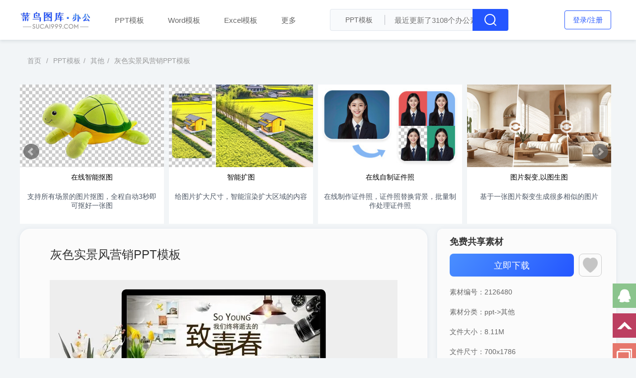

--- FILE ---
content_type: text/html;charset=utf-8
request_url: https://www.sucai999.com/ppt/2126480.html
body_size: 7576
content:
<!DOCTYPE html>
<html lang="zh-CN">
<head>
        <meta charset="utf-8" />
    <meta http-equiv="X-UA-Compatible" content="IE=edge,chrome=1">
    <meta name="renderer" content="webkit">
    <title>灰色实景风营销PPT模板下载|免费灰色实景风营销PPT模板下载 - 菜鸟图库</title>
    <meta name="keywords" content="灰色实景风营销PPT模板下载,免费灰色实景风营销PPT模板下载,免费灰色实景风营销PPT模板大全,好看的灰色实景风营销PPT模板,好看的灰色实景风营销PPT模板下载" />
    <meta name="description" content="菜鸟图库提供免费好看的ppt模板下载，本素材作品名称为灰色实景风营销PPT模板,素材编号是2126480，是一个格式为:pptx ，可以使用office等软件打开的作品。更多灰色实景风营销PPT模板尽在菜鸟图库" />
    <meta name="viewport" content="width=device-width, initial-scale=1, maximum-scale=1, user-scalable=no"> 
    <link rel="shortcut icon" href="/favicon.ico" type="image/x-icon" />    <link rel="stylesheet" type="text/css" media="screen" href="//t.sucai999.com/bootstrap/css/??bootstrap.mined.css,common.css,office.css,header.css" /> 
	<script src="//t.sucai999.com/bootstrap/js/jquery.min.js"></script>
	<script src="//t.sucai999.com/bootstrap/js/??common.js,office.js,header.js"></script> 
	<style>
	.list_item{
		position:relative
	}
	h1{font-size: 24px;display: inline-block;}
	</style>
</head>
<body style="background-color: #F2F5F7;">
 
<div class="office_header" id="office_header">
	<div class="header_box">
		<div class="header_left">
			<a href="/" class="logo"><img alt="头像" src="/bootstrap/images/office_logo.png?v=1"/></a>
			<div class="header_nav">
				<a href="/pptx.html" class="header_item_text">PPT模板</a>
				<a href="/word.html" class="header_item_text">Word模板</a>
				<a href="/excel.html" class="header_item_text">Excel模板</a>
				<div href="javascript:void(0)" class="header_item_text moremenu">
					更多
					<span class="glyphicon glyphicon-menu-down"></span>
					<span style="display: none;" class="glyphicon glyphicon-menu-up"></span>
					<div class="menubox">
						<div class="boxitem"><a target="_blank" href='/pic.html'>图片素材</a></div>
						<div class="boxitem"><a target="_blank" href='/audio.html'>音频素材</a></div>
						<div class="boxitem"><a target="_blank" href='/video.html'>视频素材</a></div>
						<div class="boxitem"><a target="_blank" href='/psd.html'>PSD模板</a></div>
						<div class="boxitem"><a target="_blank" href='/ai.html'>矢量素材</a></div>
						<div class="boxitem"><a target="_blank" href='/removebg.html'>在线抠图</a></div> 
					</div>
				</div>
			</div>
			<div class="off_search_box office_search_box">
				<div class="search_type office_search_type">
					<button type="button" value="">
						<span id="office_search_button" style="color:#666;"> PPT模板 </span>
						<span class="caret" style="color: #000;"></span>
					</button>
					<ul class="type_menu office_type_menu">
						<li><a href="javascript:;" class="select_type office_select_type" data-id='1'>PPT模板</a></li>
						<li><a href="javascript:;" class="select_type office_select_type" data-id='2'>Word模板</a></li>
						<li><a href="javascript:;" class="select_type office_select_type" data-id='3'>Excel模板</a></li>
						<li><a href="javascript:;" class="select_type office_select_type" data-id='4'>通用模板</a></li>
					</ul>
				</div>
				<span class="line"></span>
				<input class="search_input" id="office_search_input" style="outline:none" placeholder="最近更新了3108个办公素材" value="">
				<input type="hidden" name="type_id" id="office_type_id" value="1">
				<a class="off_search_btn" id="office_search_btn"></a>
			</div>
		</div>
		<div class="header_right">
			<a href="/office/buy/index" class="vip_btn" style="display:none">
								<img alt="办公会员" src="/bootstrap/images/bg_white.png"/>办公会员
							</a>
			<div id="office_user" style="display: contents;"></div>
			
		</div>
		<div class="burger off_nav_more">
			<i class="glyphicon glyphicon-th-list"></i>
		</div>
		<div class="dimmer"></div>
<div class="off-canvas ">
	<div class="canvas-close">
		<i class="glyphicon glyphicon-remove">
		</i>
	</div>
	<div class="logo-wrapper">
		<a href="https://www.sucai999.com/">
			<img class="logo regular" src="//t.sucai999.com/bootstrap/images/newlogo.png" alt="菜鸟图库"/>
		</a>
	</div>
    <div class="boxs boxs_search"><div class="rightsearcharea"><input type="text" class="search-field search-keywords" value="" placeholder="请输入搜索的关键词" autocomplete="off" name="txtsearch"><button type="button"class="search-submit search_btn"><i class="glyphicon glyphicon-search"></i></button></div></div>
	<div class="mobile-menu">
		<div class="rightpop_menu"> 
			<ul class="rightpop_nav">
				<li class="menu-item">
                    <p class="rightpop_item">
                        <a href="/">
                            <i class="glyphicon glyphicon-home"> </i> 首页
                        </a>
                    </p> 
				</li>
				<li class="menu-item"> 
                    <p class="rightpop_item rightpop_row" style="outline: none;">
						<a href="/pic.html">图片模板</a> 
                        <i class="glyphicon glyphicon-menu-right"></i>
					</p>
				</li>
				<li class="menu-item"> 
                    <p class="rightpop_item rightpop_row" style="outline: none;">
						<a href="/audio.html">音频模板</a> 
                        <i class="glyphicon glyphicon-menu-right"></i>
					</p>
				</li>
				<li class="menu-item"> 
                    <p class="rightpop_item rightpop_row" style="outline: none;">
						<a href="/video.html">视频模板</a> 
                        <i class="glyphicon glyphicon-menu-right"></i>
					</p>
				</li>
				<li class="menu-item"> 
                    <p class="rightpop_item rightpop_row" style="outline: none;">
						<a href="/office.html">办公素材</a> 
                        <i class="glyphicon glyphicon-menu-right"></i>
					</p>
				</li>
				<li class="menu-item"> 
                    <p class="rightpop_item rightpop_row" style="outline: none;">
						<a href="/psd.html">PSD模板</a> 
                        <i class="glyphicon glyphicon-menu-right"></i>
					</p>
				</li>
				<li class="menu-item"> 
                    <p class="rightpop_item rightpop_row" style="outline: none;">
						<a href="/ai.html">矢量素材</a> 
                        <i class="glyphicon glyphicon-menu-right"></i>
					</p>
				</li>
				<li class="menu-item"> 
                    <p class="rightpop_item rightpop_row" style="outline: none;">
						<a href="/default/crx/removebg">在线抠图</a> 
                        <i class="glyphicon glyphicon-menu-right"></i>
					</p>
				</li>
			</ul>
		</div>
	</div>
	<aside class="boxs-area"><div class="boxs boxstowork"><div><a class="accesslink"href="/member/user/myworks"target="_blank"><h4>开店赚钱</h4><h5>出售您的作品，每天躺着赚钱</h5><span class="btn btn-outline">立即查看</span></a></div></div></aside>
</div>  
	</div>
</div>
<div class="container office_container" id="container" style="background-color: #F2F5F7;">
		<div class="office_content">
			<!-- nav tab -->
			<div class="detail_nav">
				<ul class="detail_nav_tab">
					<li>
						<a target="_blank" href="/office.html" class="tab_a">首页</a> <span>/</span>
					</li>
										<li>
						<a target="_blank" href="/pptx.html" class="tab_a">PPT模板</a><span>/</span>
					</li>
										<li>
						<a target="_blank" href="/search/ppt/0_240_0_0.html" class="tab_a">其他</a><span>/</span>
					</li>
																									
					<li class="title">灰色实景风营销PPT模板</li>
				</ul>
			</div>
			<!-- detail -->
			<div class="detail_content">
				<div class="detail_left">
					<div class="detail_title">
												<h1>灰色实景风营销PPT模板</h1>
					</div>
					<div class="detail_img">
						<img width="700" height="1786" alt="灰色实景风营销PPT模板" title="灰色实景风营销PPT模板" src="https://globalimg.sucai999.com/preimg/CF8E2D/700/CF8E2D/152/6b3ca5f0596ca0d46ad81127ccb255.jpg?x-oss-process=image/format,webp"/>
					</div>
					<div class="detail_desc">
					<p>	本素材作品名称为灰色实景风营销PPT模板,素材编号是2126480，
						是一个格式为:pptx ，
						可以使用 offices,wps 等软件打开的作品。
						该灰色实景风营销PPT模板素材模板的大小是							8.11M
						， 
						作品尺寸是700x1786像素，
						菜鸟图库提供海量共享与原创商用设计素材下载，内容包括： 平面广告素材、电商设计素材、设计UI素材等，下载源文件后可编辑修改文字图片，
						免费下载设计素材就来【菜鸟图库】。 
						本作品灰色实景风营销PPT模板是由菜鸟图库设计师上传。</p>
						<p>
															菜鸟图库所有共享作品均是用户自行上传分享并拥有版权或使用权，仅供网友学习交流，未经版权方书面授权，请勿作他用。若您的权利被侵害，请联系我们。
														<br>
							<a target="_blank" href="/default/index/copyright">版权服务协议</a> &nbsp; &nbsp;
							<a id="tousu"  href="javascript:void(0)">侵权投诉</a>  &nbsp; &nbsp;
							<a id="report"  href="javascript:void(0)">举报素材</a>
						</p>
					</div>
				</div>
				<div class="detail_right">
					<div class="right_row">
												<div class="detail_title_type">
							免费共享素材
						</div>
												<div class="detail_down">
							<a class="down_btn btndown">立即下载</a>
							<div data-id="2126480" class="collect_btn"></div>
						</div>
						<div class="detail_info">
							<div class="info">素材编号：<span>2126480</span></div>
						</div>
						<div class="detail_info">
							<div class="info">素材分类：<span>ppt->其他</span></div>
						</div>
						<div class="detail_info">
							<div class="info">文件大小：<span>8.11M</span></div>
						</div>
						<div class="detail_info">
							<div class="info">文件尺寸：<span>700x1786</span></div>
						</div>
						<div class="detail_info">
							<div class="info">文件格式：<span class="geshi">PPTX</span></div>
						</div>
						<div class="detail_info">
							<div class="info">发布时间：<span>2021-03-20</span></div>
						</div>
						<div class="detail_info">
							<div class="info">推荐软件：<span>PowerPoint</span></div>
						</div>
						<div class="detail_info">
							<div class="info" style="position:relative">版权声明：
								<span class="bqsm"></span>
								<div class="bqsm_text">
									<span>菜鸟图库办公模板内容（包含但不限于版式、图片、音乐、字体等素材），如来源于第三方分享者，其版权归原作者拥有，除经过我方另行书面许可外，我方不提供任何形式的授权。如果您想要使用该等模板（尤其是用于商业用途），请获取模板原作者授权，模板内容涉及的字体以及人物肖像等素材亦需相应权利人的额外授权，请谨慎使用。</span>
									<span>菜鸟图库办公提供模板的在线分享、学习等服务，仅供广大用户交流学习使用。对于第三方分享者自行上传的素材和作品，菜鸟图库办公将尽可能审核其内容的合法、合规性，但请理解，菜鸟图库办公不能保证全部内容均是合法、合规且不侵犯任何其他第三方权益的。用户自行分享和使用素材等内容应遵守相关法律、法规，不得侵犯菜鸟图库办公及任何权利人的合法权利。</span>
									<span>如您认为菜鸟图库办公展示的内容（包括但不限于由用户、其他第三方提供的内容）侵犯了您的个*益，请您通过联系客服的方式向我方发送通知，如果您认为任何您在菜鸟图库办公上接触到的内容涉嫌违法、违规或涉及传播不良信息的，请您通过联系客服的方式向我方进行举报，我方将在第一时间进行核查处理。</span>
								</div>
							</div>
						</div>
						<div class="detail_info" style="display:none">
							<div class="info">上传作者：<span>
								<a target="_blank" rel="nofollow" href="/default/user/works?designer_id=414616" title="作品由：秋天收麦粒于“2021-03-20”上传">
									<img style="width:40px;height: 40px;border-radius:50%;" onerror="this.src='//t.sucai999.com/bootstrap/images/profile-photos/1.png'" src="" /> 
								</a>
								</span>
							</div>
						</div>
						<div class="detail_info">
							<div class="info">标签：  PPT模板   办公PPT   年度总结PPT   新年计划PPT   企业总结   工作汇报PPT </div>
						</div>
					</div>
					<div class="right_row">
						<div class="author_info author_user">
							<div class="user_avatar">
								<a target="_blank" rel="nofollow" href="/default/user/works?designer_id=414616" title="作品由：秋天收麦粒于“2021-03-20”上传">
									<img style="width:60px;height: 60px;border-radius:50%;" onerror="this.src='//t.sucai999.com/bootstrap/images/profile-photos/1.png'" src="https://img.sucai999.com/9H8ISi6RjINcMk7H%3Az7vSMdrMXxpLlZX5x6a0kdn6f8wNpZgeRsp6g1xLW7vtu%5ByqXeoZXYWlt4YW6yoZfNo7lZg%3ApMeofW%7B%5BY7gJnZY%5BMq15HGkYhM%7BRlOfqEZlO07h%3AGPI52yrPHWJ8wPI5xVuvxte4FZWp8VyqfpkXwdiYW4E%5BkVmuXtR5H5XdDX0dVpm7w6%3E.png?w=300&h=551&webp=1&cd=ea" /> 
								</a>
							</div>
							<div class="user_info">
								<div class="info_name">
									<a target="_blank" rel="nofollow" href="/default/user/works?designer_id=414616" title="作品由：秋天收麦粒于“2021-03-20”上传">
										秋天收麦粒									</a>
								</div>
								<div class="sign_status">
									<div class="sign_icon"> </div>
									<span class="sign_status_text">1星创作者</span>
								</div>
							</div>
							<div class="attend_author">
								<div class="attend_btn"  title="点击关注">关注</div>
							</div>
						</div>
						<div class="author_info author_other">
							
							<div class="author_other_item">
								<div>5000+</div>
								<span>作品总数</span>
							</div>
							<div class="author_other_item">
								<div>15</div>
								<span>关注数</span>
							</div>
						</div>
						<div class="openstore_box">
							<a target="_blank" href="/member/user/myworks" class="openstore_btn" title="开店赚钱">开店赚钱</a>
						</div>
					</div>
					<div class="right_row">
						<div class="other_title">
							<span>他的作品</span>
							<a rel="nofollow" href="/default/user/works?designer_id=414616" target="_blank">更多&gt;&gt; </a>
						</div>
						<div class="other_list">
															<a title="端午节海报图片" target="_blank" href="/sucai/3396387.html" class="other_item">
									<img alt="端午节海报图片" title="端午节海报图片" src="https://globalimg.sucai999.com/preimg/DBC456/700/DBC456/156/15fc4c8f2fefa366444be479bd5eb57.jpg?x-oss-process=image/resize,w_300/crop,x_0,y_0,w_300,h_551/format,webp">
								</a>
															<a title="端午节海报图片" target="_blank" href="/sucai/3396423.html" class="other_item">
									<img alt="端午节海报图片" title="端午节海报图片" src="https://globalimg.sucai999.com/preimg/DBC456/700/DBC456/96/e258a1a9f31c18e0c1e5c8995144d562.jpg?x-oss-process=image/resize,w_300/crop,x_0,y_0,w_300,h_551/format,webp">
								</a>
															<a title="端午节海报图片" target="_blank" href="/sucai/3396434.html" class="other_item">
									<img alt="端午节海报图片" title="端午节海报图片" src="https://globalimg.sucai999.com/preimg/DBC456/700/DBC456/109/4c4d6e6f8fbd438495c2113f31acc364.jpg?x-oss-process=image/resize,w_300/crop,x_0,y_0,w_300,h_551/format,webp">
								</a>
															<a title="端午节海报图片" target="_blank" href="/sucai/3396469.html" class="other_item">
									<img alt="端午节海报图片" title="端午节海报图片" src="https://globalimg.sucai999.com/preimg/DBC456/700/DBC456/147/5fa8c124b8a39736f1c43cc3b22827b2.jpg?x-oss-process=image/resize,w_300/crop,x_0,y_0,w_300,h_551/format,webp">
								</a>
															<a title="端午节海报图片" target="_blank" href="/sucai/3397469.html" class="other_item">
									<img alt="端午节海报图片" title="端午节海报图片" src="https://globalimg.sucai999.com/preimg/DBC456/700/DBC456/103/834dc635592df22716b95d8aa0a44736.jpg?x-oss-process=image/resize,w_300/crop,x_0,y_0,w_300,h_551/format,webp">
								</a>
															<a title="端午节海报图片" target="_blank" href="/sucai/3397486.html" class="other_item">
									<img alt="端午节海报图片" title="端午节海报图片" src="https://globalimg.sucai999.com/preimg/DBC456/700/DBC456/156/ec76f7575d96ea3651546f1effddb4.jpg?x-oss-process=image/resize,w_300/crop,x_0,y_0,w_300,h_551/format,webp">
								</a>
															<a title="端午节海报图片" target="_blank" href="/sucai/3397489.html" class="other_item">
									<img alt="端午节海报图片" title="端午节海报图片" src="https://globalimg.sucai999.com/preimg/DBC456/700/DBC456/103/89e7eab5e4a5e88a97339c4393066f0.jpg?x-oss-process=image/resize,w_300/crop,x_0,y_0,w_300,h_551/format,webp">
								</a>
															<a title="端午节海报图片" target="_blank" href="/sucai/3397495.html" class="other_item">
									<img alt="端午节海报图片" title="端午节海报图片" src="https://globalimg.sucai999.com/preimg/DBC456/700/DBC456/196/c6e9b5eedcad4fd8e4ed478f6bd0ef4a.jpg?x-oss-process=image/resize,w_300/crop,x_0,y_0,w_300,h_551/format,webp">
								</a>
															<a title="端午节海报图片" target="_blank" href="/sucai/3397511.html" class="other_item">
									<img alt="端午节海报图片" title="端午节海报图片" src="https://globalimg.sucai999.com/preimg/DBC456/700/DBC456/144/3075982cf7a49b6d4a74a6f8f7cd6332.jpg?x-oss-process=image/resize,w_300/crop,x_0,y_0,w_300,h_551/format,webp">
								</a>
															<a title="端午节海报图片" target="_blank" href="/sucai/3397534.html" class="other_item">
									<img alt="端午节海报图片" title="端午节海报图片" src="https://globalimg.sucai999.com/preimg/DBC456/700/DBC456/147/89aa274b999138eb598bd2ddcd17f23e.jpg?x-oss-process=image/resize,w_300/crop,x_0,y_0,w_300,h_551/format,webp">
								</a>
													</div>
					</div>
				</div>
			</div>
			<!-- like -->
			<div class="detail_like">
				<div class="detail_like_title">相关模板</div>
				<div class="like_list">
					<ul>
																		<li class="list_item">
																							<div class="sctag gx"></div>
																						<a target="_blank" href="/ppt/747511.html">

								
								<img width="300" height="551" alt="三色内容分类灰色营销实景风PPT模板灰色营销实景风PPT模板" title="三色内容分类灰色营销实景风PPT模板灰色营销实景风PPT模板" src="https://globalimg.sucai999.com/preimg/89E767/700/89E767/d5/d567e11aba19f590ea62c47d4e08816e.jpg?x-oss-process=image/resize,w_300/crop,x_0,y_0,w_300,h_551/format,webp">
							</a>
							<a class="item_name"><span>三色内容分类灰色营销实景风PPT模板灰色营销实景风PPT模板</span></a>
						</li>
																		<li class="list_item">
																							<div class="sctag gx"></div>
																						<a target="_blank" href="/ppt/756260.html">

								
								<img width="300" height="551" alt="褐色体育PPT模板公司灰色营销实景风PPT模板灰色营销实景风PPT模板" title="褐色体育PPT模板公司灰色营销实景风PPT模板灰色营销实景风PPT模板" src="https://globalimg.sucai999.com/preimg/89E767/700/89E767/26/26ee48272d795fb539cf411b01653de5.jpg?x-oss-process=image/resize,w_300/crop,x_0,y_0,w_300,h_551/format,webp">
							</a>
							<a class="item_name"><span>褐色体育PPT模板公司灰色营销实景风PPT模板灰色营销实景风PPT模板</span></a>
						</li>
																		<li class="list_item">
																							<div class="sctag gx"></div>
																						<a target="_blank" href="/ppt/823951.html">

								
								<img width="300" height="551" alt="烹调调味工作汇报PPT模板灰色营销实景风PPT模板灰色营销实景风PPT模板" title="烹调调味工作汇报PPT模板灰色营销实景风PPT模板灰色营销实景风PPT模板" src="https://globalimg.sucai999.com/preimg/89E767/700/89E767/35/35d16d56bc5030061de7684ca2dfcab6.jpg?x-oss-process=image/resize,w_300/crop,x_0,y_0,w_300,h_551/format,webp">
							</a>
							<a class="item_name"><span>烹调调味工作汇报PPT模板灰色营销实景风PPT模板灰色营销实景风PPT模板</span></a>
						</li>
																		<li class="list_item">
																							<div class="sctag gx"></div>
																						<a target="_blank" href="/ppt/821828.html">

								
								<img width="300" height="551" alt="精美好看的餐饮美食PPT模板黄色灰色营销实景风PPT模板灰色黄色营销实景风PPT模板" title="精美好看的餐饮美食PPT模板黄色灰色营销实景风PPT模板灰色黄色营销实景风PPT模板" src="https://globalimg.sucai999.com/preimg/89E767/700/89E767/35/358a60ab3152872be3ef06c867a06c09.jpg?x-oss-process=image/resize,w_300/crop,x_0,y_0,w_300,h_551/format,webp">
							</a>
							<a class="item_name"><span>精美好看的餐饮美食PPT模板黄色灰色营销实景风PPT模板灰色黄色营销实景风PPT模板</span></a>
						</li>
																		<li class="list_item">
																							<div class="sctag gx"></div>
																						<a target="_blank" href="/ppt/824242.html">

								
								<img width="300" height="551" alt="纪念《海贼王》动漫ppt模板灰色营销硬朗实景风PPT模板灰色营销实景风硬朗PPT模板" title="纪念《海贼王》动漫ppt模板灰色营销硬朗实景风PPT模板灰色营销实景风硬朗PPT模板" src="https://globalimg.sucai999.com/preimg/89E767/700/89E767/99/995b460f5e8018508ef0f846e814802e.jpg?x-oss-process=image/resize,w_300/crop,x_0,y_0,w_300,h_551/format,webp">
							</a>
							<a class="item_name"><span>纪念《海贼王》动漫ppt模板灰色营销硬朗实景风PPT模板灰色营销实景风硬朗PPT模板</span></a>
						</li>
																		<li class="list_item">
																							<div class="sctag gx"></div>
																						<a target="_blank" href="/ppt/802000.html">

								
								<img width="300" height="551" alt="欧美风简约旅游商务旅行ppt商务灰色营销实景风PPT模板灰色实景风营销PPT模板" title="欧美风简约旅游商务旅行ppt商务灰色营销实景风PPT模板灰色实景风营销PPT模板" src="https://globalimg.sucai999.com/preimg/89E767/700/89E767/29/29b2dac746306bcec6aacd4b4d55aa95.jpg?x-oss-process=image/resize,w_300/crop,x_0,y_0,w_300,h_551/format,webp">
							</a>
							<a class="item_name"><span>欧美风简约旅游商务旅行ppt商务灰色营销实景风PPT模板灰色实景风营销PPT模板</span></a>
						</li>
																		<li class="list_item">
																							<div class="sctag gx"></div>
																						<a target="_blank" href="/ppt/743245.html">

								
								<img width="300" height="551" alt="通信基础设施白色实景风营销PPT模板灰色营销实景风PPT模板" title="通信基础设施白色实景风营销PPT模板灰色营销实景风PPT模板" src="https://globalimg.sucai999.com/preimg/89E767/700/89E767/e0/e0ccf503c1c221c4ea37be805c19b8ad.jpg?x-oss-process=image/resize,w_300/crop,x_0,y_0,w_300,h_551/format,webp">
							</a>
							<a class="item_name"><span>通信基础设施白色实景风营销PPT模板灰色营销实景风PPT模板</span></a>
						</li>
																		<li class="list_item">
																							<div class="sctag gx"></div>
																						<a target="_blank" href="/ppt/210780.html">

								
								<img width="300" height="551" alt="灰色 红色PPT背景色灰色营销实景风PPT模板" title="灰色 红色PPT背景色灰色营销实景风PPT模板" src="https://globalimg.sucai999.com/preimg/89E767/700/89E767/7a/7a286f10fcc7b437917c3d18d2710031.jpg?x-oss-process=image/resize,w_300/crop,x_0,y_0,w_300,h_551/format,webp">
							</a>
							<a class="item_name"><span>灰色 红色PPT背景色灰色营销实景风PPT模板</span></a>
						</li>
																	</ul>
				</div>
			</div>
		</div>
	</div>
	<script src="//t.sucai999.com/bootstrap/js/layer/layer.js"></script> 
<footer class="footer">
	<div class="tags">
		<div>
		<ul class="tag_nav">
			<a target="_blank" href="/default/tag/taglist?id=A">A</a><a target="_blank" href="/default/tag/taglist?id=B">B</a><a target="_blank" href="/default/tag/taglist?id=C">C</a><a target="_blank" href="/default/tag/taglist?id=D">D</a><a target="_blank" href="/default/tag/taglist?id=E">E</a><a target="_blank" href="/default/tag/taglist?id=F">F</a><a target="_blank" href="/default/tag/taglist?id=G">G</a><a target="_blank" href="/default/tag/taglist?id=H">H</a><a target="_blank" href="/default/tag/taglist?id=I">I</a><a target="_blank" href="/default/tag/taglist?id=J">J</a><a target="_blank" href="/default/tag/taglist?id=K">K</a><a target="_blank" href="/default/tag/taglist?id=L">L</a><a target="_blank" href="/default/tag/taglist?id=N">N</a><a target="_blank" href="/default/tag/taglist?id=M">M</a><a target="_blank" href="/default/tag/taglist?id=O">O</a><a target="_blank" href="/default/tag/taglist?id=P">P</a><a target="_blank" href="/default/tag/taglist?id=Q">Q</a><a target="_blank" href="/default/tag/taglist?id=R">R</a><a target="_blank" href="/default/tag/taglist?id=S">S</a><a target="_blank" href="/default/tag/taglist?id=T">T</a><a target="_blank" href="/default/tag/taglist?id=U">U</a><a target="_blank" href="/default/tag/taglist?id=V">V</a><a target="_blank" href="/default/tag/taglist?id=W">W</a><a target="_blank" href="/default/tag/taglist?id=X">X</a><a target="_blank" href="/default/tag/taglist?id=Y">Y</a><a target="_blank" href="/default/tag/taglist?id=Z">Z</a>		</ul>
		</div>
	</div>
  <div class="container"><div class="row footer-top"><div class="col-md-6 col-lg-6"><p>专注为菜鸟新手设计师提供免费素材下载，为<a href="/default/identity/init" target="_blank" style="color:#4CAF50">新手设计师</a>提供免费素材下载</p></div><div class="col-md-6  col-lg-5 col-lg-offset-1"><div class="row about"><div class="col-sm-3"><h4>客服</h4><ul class="list-unstyled"><li><a href="//wpa.qq.com/msgrd?v=3&uin=3549940064&site=qq&menu=yes"title="QQ客服"target="_blank">QQ客服</a></li></ul></div><div class="col-sm-3"<h4>功能</h4><ul class="list-unstyled"><li><a href="/default/rank/color01">颜色搭配</a></li><li><a href="/default/everyday/init">每日更新</a></li></ul></div><div class="col-sm-3"><h4>服务协议</h4><ul class="list-unstyled"><li><a href="/default/index/xieyi"target="_blank">注册协议</a></li><li><a href="/default/index/gongyue"target="_blank">网站公约</a></li><li><a href="/default/index/worksrules"target="_blank">共享与商用作品规定</a></li><li><a href="/default/index/copyright"target="_blank">版权服务协议</a></li></ul></div></div></div></div>
      <hr>
      <div class="row footer-bottom"> 
        <ul class="list-inline text-center">
        <li>Copyright © 2012-2023 <a target="_blank" href="https://beian.miit.gov.cn/">粤ICP备15059943号</a> Sucai999.com   </li> 
        </ul>
              </div>
    </div> 
    <div class="rf"><ul><li><a href="//wpa.qq.com/msgrd?v=3&uin=3549940064&site=qq&menu=yes" class="kf_qq" target="_blank"></a></li><li><a href="#" class="kf_top"></a></li><li><a target="_blank"href="/default/index/advise" class="kf_jy"></a></li>
    </ul></div> 
	<div class="bg_pop" style="display:none"><a href="javascript:;" class="close_act"></a><a href="/default/vip/discount" target="_blank"><img src="//t.sucai999.com/bootstrap/images/bg_pop.png"></a></div>
  </footer>  
  <div style="display:none;">  
	<script>var _hmt=_hmt||[];(function(){var hm=document.createElement("script");hm.src="https://hm.baidu.com/hm.js?e57c2e187cc1668bba7f86d1784c0298";var s=document.getElementsByTagName("script")[0];s.parentNode.insertBefore(hm,s)})();</script>
</div> 

 <script>
window.u="2126480";
window.price="0.00";
window.qysq=false;
window.queryPay=function(order_id,cb){ 
	if(order_id){
		$.ajax({
			type: 'get',
			url: '/member/user/sucaicheck',
			data: {order_id:order_id},
			dataType: 'json',
			success: cb
		})
	}	
}
</script>
</body>
</html>

--- FILE ---
content_type: text/html; charset=utf-8
request_url: https://www.sucai999.com/default/index/get_hot
body_size: 265
content:
{"hotlists":[{"id":"16599","hot_name":"\u814a\u516b","sort":"0"},{"id":"16600","hot_name":"\u7acb\u6625","sort":"0"},{"id":"16601","hot_name":"\u5c0f\u5e74","sort":"0"},{"id":"16602","hot_name":"\u60c5\u4eba\u8282","sort":"0"},{"id":"16603","hot_name":"\u9664\u5915","sort":"0"},{"id":"16604","hot_name":"\u6625\u8282","sort":"0"},{"id":"16605","hot_name":"\u96e8\u6c34","sort":"0"}]}


--- FILE ---
content_type: text/css
request_url: https://t.sucai999.com/bootstrap/css/??bootstrap.mined.css,common.css,office.css,header.css
body_size: 138246
content:
html{font-family:sans-serif;-webkit-text-size-adjust:100%;-ms-text-size-adjust:100%;}body{margin:0;}aside,figcaption,figure,footer,header,menu,nav,section{display:block;}audio,canvas,video{display:inline-block;vertical-align:baseline;}audio:not([controls]){display:none;height:0;}[hidden],template{display:none;}a{background-color:transparent;}a:active,a:hover{outline:0;}b{font-weight:700;}h1{margin:.67em 0;font-size:2em;}sub{position:relative;font-size:75%;line-height:0;vertical-align:baseline;}sub{bottom:-.25em;}img{border:0;}figure{margin:1em 40px;}hr{height:0;-webkit-box-sizing:content-box;-moz-box-sizing:content-box;box-sizing:content-box;}button,input{margin:0;font:inherit;color:inherit;}button{overflow:visible;}button{text-transform:none;}button,html input[type=button],input[type=reset],input[type=submit]{-webkit-appearance:button;cursor:pointer;}button[disabled],html input[disabled]{cursor:default;}button::-moz-focus-inner,input::-moz-focus-inner{padding:0;border:0;}input{line-height:normal;}input[type=checkbox],input[type=radio]{-webkit-box-sizing:border-box;-moz-box-sizing:border-box;box-sizing:border-box;padding:0;}input[type=number]::-webkit-inner-spin-button,input[type=number]::-webkit-outer-spin-button{height:auto;}input[type=search]{-webkit-box-sizing:content-box;-moz-box-sizing:content-box;box-sizing:content-box;-webkit-appearance:textfield;}input[type=search]::-webkit-search-cancel-button,input[type=search]::-webkit-search-decoration{-webkit-appearance:none;}table{border-spacing:0;border-collapse:collapse;}td,th{padding:0;}@media print{*,:after,:before{color:#000!important;text-shadow:none!important;background:0 0!important;-webkit-box-shadow:none!important;box-shadow:none!important;}a,a:visited{text-decoration:underline;}a[href]:after{content:" (" attr(href) ")";}a[href^="javascript:"]:after,a[href^="#"]:after{content:"";}img,tr{page-break-inside:avoid;}img{max-width:100%!important;}h2,h3,p{orphans:3;widows:3;}h2,h3{page-break-after:avoid;}.navbar{display:none;}.label{border:1px solid #000;}.table{border-collapse:collapse!important;}.table td,.table th{background-color:#fff!important;}}@font-face{font-family:'Glyphicons Halflings';src:url(/bootstrap/fonts/glyphicons-halflings-regular.eot);src:url(/bootstrap/fonts/glyphicons-halflings-regular.eot?#iefix) format('embedded-opentype'),url(/bootstrap/fonts/glyphicons-halflings-regular.woff2) format('woff2'),url(/bootstrap/fonts/glyphicons-halflings-regular.woff) format('woff'),url(/bootstrap/fonts/glyphicons-halflings-regular.ttf) format('truetype'),url(/bootstrap/fonts/glyphicons-halflings-regular.svg#glyphicons_halflingsregular) format('svg');}.glyphicon{position:relative;top:1px;display:inline-block;font-family:'Glyphicons Halflings';font-style:normal;font-weight:400;line-height:1;-webkit-font-smoothing:antialiased;-moz-osx-font-smoothing:grayscale;}.glyphicon-search:before{content:"\e003";}.glyphicon-heart:before{content:"\e005";}.glyphicon-user:before{content:"\e008";}.glyphicon-th:before{content:"\e011";}.glyphicon-th-list:before{content:"\e012";}.glyphicon-remove:before{content:"\e014";}.glyphicon-off:before{content:"\e017";}.glyphicon-home:before{content:"\e021";}.glyphicon-file:before{content:"\e022";}.glyphicon-download-alt:before{content:"\e025";}.glyphicon-download:before{content:"\e026";}.glyphicon-upload:before{content:"\e027";}.glyphicon-list-alt:before{content:"\e032";}.glyphicon-tag:before{content:"\e041";}.glyphicon-tags:before{content:"\e042";}.glyphicon-font:before{content:"\e047";}.glyphicon-text-height:before{content:"\e050";}.glyphicon-text-width:before{content:"\e051";}.glyphicon-align-left:before{content:"\e052";}.glyphicon-align-center:before{content:"\e053";}.glyphicon-align-right:before{content:"\e054";}.glyphicon-list:before{content:"\e056";}.glyphicon-share:before{content:"\e066";}.glyphicon-share-alt:before{content:"\e095";}.glyphicon-filter:before{content:"\e138";}.glyphicon-heart-empty:before{content:"\e143";}.glyphicon-link:before{content:"\e144";}.glyphicon-open:before{content:"\e167";}.glyphicon-header:before{content:"\e180";}.glyphicon-cd:before{content:"\e201";}.glyphicon-open-file:before{content:"\e203";}.glyphicon-scale:before{content:"\e230";}.glyphicon-text-size:before{content:"\e241";}.glyphicon-text-color:before{content:"\e242";}.glyphicon-text-background:before{content:"\e243";}.glyphicon-menu-left:before{content:"\e257";}.glyphicon-menu-right:before{content:"\e258";}*{-webkit-box-sizing:border-box;-moz-box-sizing:border-box;box-sizing:border-box;}:after,:before{-webkit-box-sizing:border-box;-moz-box-sizing:border-box;box-sizing:border-box;}html{font-size:10px;-webkit-tap-highlight-color:rgba(0,0,0,0);}body{font-family:"Microsoft YaHei","Helvetica Neue",Helvetica,Arial,sans-serif;font-size:14px;line-height:1.42857143;color:#333;background-color:#fff;}button,input{font-family:inherit;font-size:inherit;line-height:inherit;}a{color:#337ab7;text-decoration:none;}a:focus,a:hover{color:#23527c;text-decoration:underline;}a:focus{outline:5px auto -webkit-focus-ring-color;outline-offset:-2px;}figure{margin:0;}img{vertical-align:middle;}.img-responsive{display:block;max-width:100%;height:auto;}hr{margin-top:20px;margin-bottom:20px;border:0;border-top:1px solid #eee;}[role=button]{cursor:pointer;}.h1,.h2,.h3,.h4,.h5,.h6,h1,h2,h3,h4,h5,h6{font-family:inherit;font-weight:500;line-height:1.1;color:inherit;}.h1,.h2,.h3,h1,h2,h3{margin-top:20px;margin-bottom:10px;}.h4,.h5,.h6,h4,h5,h6{margin-top:10px;margin-bottom:10px;}.h1,h1{font-size:36px;}.h2,h2{font-size:30px;}.h3,h3{font-size:24px;}.h4,h4{font-size:18px;}.h5,h5{font-size:14px;}.h6,h6{font-size:12px;}p{margin:0 0 10px;}.text-left{text-align:left;}.text-right{text-align:right;}.text-center{text-align:center;}.page-header{padding-bottom:9px;margin:40px 0 20px;border-bottom:1px solid #eee;}ul{margin-top:0;margin-bottom:10px;}ul ul{margin-bottom:0;}.list-unstyled{padding-left:0;list-style:none;}.list-inline{padding-left:0;margin-left:-5px;list-style:none;}.list-inline>li{display:inline-block;padding-right:5px;padding-left:5px;}dd{line-height:1.42857143;}dd{margin-left:0;}.container{padding-right:15px;padding-left:15px;margin-right:auto;margin-left:auto;}@media (min-width:768px){.container{width:750px;}}@media (min-width:992px){.container{width:970px;}}@media (min-width:1200px){.container{width:1170px;}}@media (min-width:1400px){.container{width:1370px;}}@media (min-width:1600px){.container{width:1570px;}}.row{margin-right:-15px;margin-left:-15px;}.col-lg-1,.col-lg-10,.col-lg-11,.col-lg-12,.col-lg-2,.col-lg-3,.col-lg-4,.col-lg-5,.col-lg-6,.col-lg-7,.col-lg-8,.col-lg-9,.col-md-1,.col-md-10,.col-md-11,.col-md-12,.col-md-2,.col-md-3,.col-md-4,.col-md-5,.col-md-6,.col-md-7,.col-md-8,.col-md-9,.col-sm-1,.col-sm-10,.col-sm-11,.col-sm-12,.col-sm-2,.col-sm-3,.col-sm-4,.col-sm-5,.col-sm-6,.col-sm-7,.col-sm-8,.col-sm-9{position:relative;min-height:1px;padding-right:15px;padding-left:15px;}@media (min-width:768px){.col-sm-1,.col-sm-10,.col-sm-11,.col-sm-12,.col-sm-2,.col-sm-3,.col-sm-4,.col-sm-5,.col-sm-6,.col-sm-7,.col-sm-8,.col-sm-9{float:left;}.col-sm-12{width:100%;}.col-sm-11{width:91.66666667%;}.col-sm-10{width:83.33333333%;}.col-sm-9{width:75%;}.col-sm-8{width:66.66666667%;}.col-sm-7{width:58.33333333%;}.col-sm-6{width:50%;}.col-sm-5{width:41.66666667%;}.col-sm-4{width:33.33333333%;}.col-sm-3{width:25%;}.col-sm-2{width:16.66666667%;}.col-sm-1{width:8.33333333%;}.col-sm-offset-12{margin-left:100%;}.col-sm-offset-11{margin-left:91.66666667%;}.col-sm-offset-10{margin-left:83.33333333%;}.col-sm-offset-9{margin-left:75%;}.col-sm-offset-8{margin-left:66.66666667%;}.col-sm-offset-7{margin-left:58.33333333%;}.col-sm-offset-6{margin-left:50%;}.col-sm-offset-5{margin-left:41.66666667%;}.col-sm-offset-4{margin-left:33.33333333%;}.col-sm-offset-3{margin-left:25%;}.col-sm-offset-2{margin-left:16.66666667%;}.col-sm-offset-1{margin-left:8.33333333%;}.col-sm-offset-0{margin-left:0;}}@media (min-width:992px){.col-md-1,.col-md-10,.col-md-11,.col-md-12,.col-md-2,.col-md-3,.col-md-4,.col-md-5,.col-md-6,.col-md-7,.col-md-8,.col-md-9{float:left;}.col-md-12{width:100%;}.col-md-11{width:91.66666667%;}.col-md-10{width:83.33333333%;}.col-md-9{width:75%;}.col-md-8{width:66.66666667%;}.col-md-7{width:58.33333333%;}.col-md-6{width:50%;}.col-md-5{width:41.66666667%;}.col-md-4{width:33.33333333%;}.col-md-3{width:25%;}.col-md-2{width:16.66666667%;}.col-md-1{width:8.33333333%;}.col-md-1-5{width:14.28571%;}.col-md-offset-12{margin-left:100%;}.col-md-offset-11{margin-left:91.66666667%;}.col-md-offset-10{margin-left:83.33333333%;}.col-md-offset-9{margin-left:75%;}.col-md-offset-8{margin-left:66.66666667%;}.col-md-offset-7{margin-left:58.33333333%;}.col-md-offset-6{margin-left:50%;}.col-md-offset-5{margin-left:41.66666667%;}.col-md-offset-4{margin-left:33.33333333%;}.col-md-offset-3{margin-left:25%;}.col-md-offset-2{margin-left:16.66666667%;}.col-md-offset-1{margin-left:8.33333333%;}.col-md-offset-0{margin-left:0;}}@media (min-width:1200px){.col-lg-1,.col-lg-10,.col-lg-11,.col-lg-12,.col-lg-2,.col-lg-3,.col-lg-4,.col-lg-5,.col-lg-6,.col-lg-7,.col-lg-8,.col-lg-9{float:left;}.col-lg-12{width:100%;}.col-lg-11{width:91.66666667%;}.col-lg-10{width:83.33333333%;}.col-lg-9{width:75%;}.col-lg-8{width:66.66666667%;}.col-lg-7{width:58.33333333%;}.col-lg-6{width:50%;}.col-lg-5{width:41.66666667%;}.col-lg-4{width:33.33333333%;}.col-lg-3{width:25%;}.col-lg-2{width:16.66666667%;}.col-lg-1{width:8.33333333%;}.col-lg-offset-12{margin-left:100%;}.col-lg-offset-11{margin-left:91.66666667%;}.col-lg-offset-10{margin-left:83.33333333%;}.col-lg-offset-9{margin-left:75%;}.col-lg-offset-8{margin-left:66.66666667%;}.col-lg-offset-7{margin-left:58.33333333%;}.col-lg-offset-6{margin-left:50%;}.col-lg-offset-5{margin-left:41.66666667%;}.col-lg-offset-4{margin-left:33.33333333%;}.col-lg-offset-3{margin-left:25%;}.col-lg-offset-2{margin-left:16.66666667%;}.col-lg-offset-1{margin-left:8.33333333%;}.col-lg-offset-0{margin-left:0;}}table{background-color:transparent;}th{text-align:left;}.table{width:100%;max-width:100%;margin-bottom:20px;}.table .table{background-color:#fff;}table col[class*=col-]{position:static;display:table-column;float:none;}table td[class*=col-],table th[class*=col-]{position:static;display:table-cell;float:none;}.table-responsive{min-height:.01%;overflow-x:auto;}@media screen and (max-width:767px){.table-responsive{width:100%;margin-bottom:15px;overflow-y:hidden;-ms-overflow-style:-ms-autohiding-scrollbar;border:1px solid #ddd;}.table-responsive>.table{margin-bottom:0;}}label{display:inline-block;max-width:100%;margin-bottom:5px;font-weight:700;}input[type=search]{-webkit-box-sizing:border-box;-moz-box-sizing:border-box;box-sizing:border-box;}input[type=checkbox],input[type=radio]{margin:4px 0 0;margin-top:1px\9;line-height:normal;}input[type=file]{display:block;}input[type=range]{display:block;width:100%;}input[type=file]:focus,input[type=checkbox]:focus,input[type=radio]:focus{outline:5px auto -webkit-focus-ring-color;outline-offset:-2px;}input[type=search]{-webkit-appearance:none;}@media screen and (-webkit-min-device-pixel-ratio:0){.input-group-sm input[type=date],.input-group-sm input[type=time],.input-group-sm input[type=datetime-local],.input-group-sm input[type=month],input[type=date].input-sm,input[type=time].input-sm,input[type=datetime-local].input-sm,input[type=month].input-sm{line-height:30px;}.input-group-lg input[type=date],.input-group-lg input[type=time],.input-group-lg input[type=datetime-local],.input-group-lg input[type=month],input[type=date].input-lg,input[type=time].input-lg,input[type=datetime-local].input-lg,input[type=month].input-lg{line-height:46px;}}.form-group{margin-bottom:15px;}.checkbox{position:relative;display:block;margin-top:10px;margin-bottom:10px;}.checkbox label{min-height:20px;padding-left:20px;margin-bottom:0;font-weight:400;cursor:pointer;}.checkbox input[type=checkbox],.checkbox-inline input[type=checkbox]{position:absolute;margin-top:4px\9;margin-left:-20px;}.checkbox+.checkbox{margin-top:-5px;}.checkbox-inline{position:relative;display:inline-block;padding-left:20px;margin-bottom:0;font-weight:400;vertical-align:middle;cursor:pointer;}.checkbox-inline+.checkbox-inline{margin-top:0;margin-left:10px;}input[type=checkbox][disabled],input[type=radio][disabled]{cursor:not-allowed;}.input-sm{height:30px;padding:5px 10px;font-size:12px;line-height:1.5;border-radius:3px;}.input-lg{height:46px;padding:10px 16px;font-size:18px;line-height:1.3333333;border-radius:6px;}@media (min-width:768px){.form-inline .form-group{display:inline-block;margin-bottom:0;vertical-align:middle;}.form-inline .input-group{display:inline-table;vertical-align:middle;}.form-inline .input-group .input-group-btn{width:auto;}.form-inline .checkbox{display:inline-block;margin-top:0;margin-bottom:0;vertical-align:middle;}.form-inline .checkbox label{padding-left:0;}.form-inline .checkbox input[type=checkbox]{position:relative;margin-left:0;}}.btn{display:inline-block;padding:6px 12px;margin-bottom:0;font-size:14px;font-weight:400;line-height:1.42857143;text-align:center;white-space:nowrap;vertical-align:middle;-ms-touch-action:manipulation;touch-action:manipulation;cursor:pointer;-webkit-user-select:none;-moz-user-select:none;-ms-user-select:none;user-select:none;background-image:none;border:1px solid transparent;border-radius:4px;}.btn.active:focus,.btn:active:focus,.btn:focus{outline:5px auto -webkit-focus-ring-color;outline-offset:-2px;}.btn:focus,.btn:hover{color:#333;text-decoration:none;}.btn.active,.btn:active{background-image:none;outline:0;-webkit-box-shadow:inset 0 3px 5px rgba(0,0,0,.125);box-shadow:inset 0 3px 5px rgba(0,0,0,.125);}.btn[disabled]{cursor:not-allowed;filter:alpha(opacity=65);-webkit-box-shadow:none;box-shadow:none;opacity:.65;}.btn-default{color:#333;background-color:#fff;border-color:#ccc;}.btn-default:focus{color:#333;background-color:#e6e6e6;border-color:#8c8c8c;}.btn-default:hover{color:#333;background-color:#e6e6e6;border-color:#adadad;}.btn-default.active,.btn-default:active{color:#333;background-color:#e6e6e6;border-color:#adadad;}.btn-default.active:focus,.btn-default.active:hover,.btn-default:active:focus,.btn-default:active:hover{color:#333;background-color:#d4d4d4;border-color:#8c8c8c;}.btn-default.active,.btn-default:active{background-image:none;}.btn-default[disabled]:focus,.btn-default[disabled]:hover{background-color:#fff;border-color:#ccc;}.btn-link{font-weight:400;color:#337ab7;border-radius:0;}.btn-link,.btn-link.active,.btn-link:active,.btn-link[disabled]{background-color:transparent;-webkit-box-shadow:none;box-shadow:none;}.btn-link,.btn-link:active,.btn-link:focus,.btn-link:hover{border-color:transparent;}.btn-link:focus,.btn-link:hover{color:#23527c;text-decoration:underline;background-color:transparent;}.btn-link[disabled]:focus,.btn-link[disabled]:hover{color:#777;text-decoration:none;}.btn-group-lg>.btn,.btn-lg{padding:10px 16px;font-size:18px;line-height:1.3333333;border-radius:6px;}.btn-group-sm>.btn,.btn-sm{padding:5px 10px;font-size:12px;line-height:1.5;border-radius:3px;}.btn-block{display:block;width:100%;}.btn-block+.btn-block{margin-top:5px;}input[type=button].btn-block,input[type=reset].btn-block,input[type=submit].btn-block{width:100%;}.dropdown{position:relative;}.dropdown-menu{position:absolute;top:100%;left:0;z-index:1000;display:none;float:left;min-width:160px;padding:5px 0;margin:2px 0 0;font-size:14px;text-align:left;list-style:none;background-color:#fff;-webkit-background-clip:padding-box;background-clip:padding-box;border:1px solid #ccc;border:1px solid rgba(0,0,0,.15);border-radius:4px;-webkit-box-shadow:0 6px 12px rgba(0,0,0,.175);box-shadow:0 6px 12px rgba(0,0,0,.175);}.dropdown-menu>li>a{display:block;padding:3px 20px;clear:both;font-weight:400;line-height:1.42857143;color:#333;white-space:nowrap;}.dropdown-menu>li>a:focus,.dropdown-menu>li>a:hover{color:#262626;text-decoration:none;background-color:#f5f5f5;}.dropdown-menu>.active>a,.dropdown-menu>.active>a:focus,.dropdown-menu>.active>a:hover{color:#fff;text-decoration:none;background-color:#337ab7;outline:0;}.open>.dropdown-menu{display:block;}.open>a{outline:0;}.dropdown-menu-right{right:0;left:auto;}.dropdown-menu-left{right:auto;left:0;}.dropdown-header{display:block;padding:3px 20px;font-size:12px;line-height:1.42857143;color:#777;white-space:nowrap;}.navbar-fixed-bottom .dropdown .dropdown-menu{top:auto;bottom:100%;margin-bottom:2px;}@media (min-width:768px){.navbar-right .dropdown-menu{right:0;left:auto;}.navbar-right .dropdown-menu-left{right:auto;left:0;}}.btn-group{position:relative;display:inline-block;vertical-align:middle;}.btn-group>.btn{position:relative;float:left;}.btn-group>.btn.active,.btn-group>.btn:active,.btn-group>.btn:focus,.btn-group>.btn:hover{z-index:2;}.btn-group .btn+.btn,.btn-group .btn+.btn-group,.btn-group .btn-group+.btn,.btn-group .btn-group+.btn-group{margin-left:-1px;}.btn-group>.btn:first-child{margin-left:0;}.btn-group>.btn:last-child:not(:first-child){border-top-left-radius:0;border-bottom-left-radius:0;}.btn-group>.btn-group{float:left;}.btn-group>.btn-group:not(:first-child):not(:last-child)>.btn{border-radius:0;}.btn-group>.btn-group:first-child:not(:last-child)>.btn:last-child{border-top-right-radius:0;border-bottom-right-radius:0;}.btn-group>.btn-group:last-child:not(:first-child)>.btn:first-child{border-top-left-radius:0;border-bottom-left-radius:0;}[data-toggle=buttons]>.btn input[type=checkbox],[data-toggle=buttons]>.btn input[type=radio],[data-toggle=buttons]>.btn-group>.btn input[type=checkbox],[data-toggle=buttons]>.btn-group>.btn input[type=radio]{position:absolute;clip:rect(0,0,0,0);pointer-events:none;}.input-group{position:relative;display:table;border-collapse:separate;}.input-group[class*=col-]{float:none;padding-right:0;padding-left:0;}.input-group-lg>.input-group-btn>.btn{height:46px;padding:10px 16px;font-size:18px;line-height:1.3333333;border-radius:6px;}.input-group-sm>.input-group-btn>.btn{height:30px;padding:5px 10px;font-size:12px;line-height:1.5;border-radius:3px;}.input-group-btn{display:table-cell;}.input-group-btn:not(:first-child):not(:last-child){border-radius:0;}.input-group-btn{width:1%;white-space:nowrap;vertical-align:middle;}.input-group-btn:first-child>.btn,.input-group-btn:first-child>.btn-group>.btn,.input-group-btn:last-child>.btn-group:not(:last-child)>.btn{border-top-right-radius:0;border-bottom-right-radius:0;}.input-group-btn:first-child>.btn-group:not(:first-child)>.btn,.input-group-btn:first-child>.btn:not(:first-child),.input-group-btn:last-child>.btn,.input-group-btn:last-child>.btn-group>.btn{border-top-left-radius:0;border-bottom-left-radius:0;}.input-group-btn{position:relative;font-size:0;white-space:nowrap;}.input-group-btn>.btn{position:relative;}.input-group-btn>.btn+.btn{margin-left:-1px;}.input-group-btn>.btn:active,.input-group-btn>.btn:focus,.input-group-btn>.btn:hover{z-index:2;}.input-group-btn:first-child>.btn,.input-group-btn:first-child>.btn-group{margin-right:-1px;}.input-group-btn:last-child>.btn,.input-group-btn:last-child>.btn-group{z-index:2;margin-left:-1px;}.nav{padding-left:0;margin-bottom:0;list-style:none;}.nav>li{position:relative;display:block;}.nav>li>a{position:relative;display:block;padding:10px 15px;}.nav>li>a:focus,.nav>li>a:hover{text-decoration:none;background-color:#eee;}.nav .open>a,.nav .open>a:focus,.nav .open>a:hover{background-color:#eee;border-color:#337ab7;}.nav>li>a>img{max-width:none;}.navbar{position:relative;min-height:50px;margin-bottom:20px;border:1px solid transparent;}@media (min-width:768px){.navbar{border-radius:4px;}}@media (min-width:768px){.navbar-header{float:left;}}.container>.navbar-header{margin-right:-15px;margin-left:-15px;}@media (min-width:768px){.container>.navbar-header{margin-right:0;margin-left:0;}}.navbar-fixed-bottom,.navbar-fixed-top{position:fixed;right:0;left:0;z-index:1030;}@media (min-width:768px){.navbar-fixed-bottom,.navbar-fixed-top{border-radius:0;}}.navbar-fixed-top{top:0;border-width:0 0 1px;}.navbar-fixed-bottom{bottom:0;margin-bottom:0;border-width:1px 0 0;}.navbar-nav{margin:7.5px -15px;}.navbar-nav>li>a{padding-top:10px;padding-bottom:10px;line-height:20px;}@media (max-width:767px){.navbar-nav .open .dropdown-menu{position:static;float:none;width:auto;margin-top:0;background-color:transparent;border:0;-webkit-box-shadow:none;box-shadow:none;}.navbar-nav .open .dropdown-menu .dropdown-header,.navbar-nav .open .dropdown-menu>li>a{padding:5px 15px 5px 25px;}.navbar-nav .open .dropdown-menu>li>a{line-height:20px;}.navbar-nav .open .dropdown-menu>li>a:focus,.navbar-nav .open .dropdown-menu>li>a:hover{background-image:none;}}@media (min-width:768px){.navbar-nav{float:left;margin:0;}.navbar-nav>li{float:left;}.navbar-nav>li>a{padding-top:15px;padding-bottom:15px;}}.navbar-form{padding:10px 15px;margin-top:8px;margin-right:-15px;margin-bottom:8px;margin-left:-15px;border-top:1px solid transparent;border-bottom:1px solid transparent;-webkit-box-shadow:inset 0 1px 0 rgba(255,255,255,.1),0 1px 0 rgba(255,255,255,.1);box-shadow:inset 0 1px 0 rgba(255,255,255,.1),0 1px 0 rgba(255,255,255,.1);}@media (min-width:768px){.navbar-form .form-group{display:inline-block;margin-bottom:0;vertical-align:middle;}.navbar-form .input-group{display:inline-table;vertical-align:middle;}.navbar-form .input-group .input-group-btn{width:auto;}.navbar-form .checkbox{display:inline-block;margin-top:0;margin-bottom:0;vertical-align:middle;}.navbar-form .checkbox label{padding-left:0;}.navbar-form .checkbox input[type=checkbox]{position:relative;margin-left:0;}}@media (max-width:767px){.navbar-form .form-group{margin-bottom:5px;}.navbar-form .form-group:last-child{margin-bottom:0;}}@media (min-width:768px){.navbar-form{width:auto;padding-top:0;padding-bottom:0;margin-right:0;margin-left:0;border:0;-webkit-box-shadow:none;box-shadow:none;}}.navbar-nav>li>.dropdown-menu{margin-top:0;border-top-left-radius:0;border-top-right-radius:0;}.navbar-fixed-bottom .navbar-nav>li>.dropdown-menu{margin-bottom:0;border-top-left-radius:4px;border-top-right-radius:4px;border-bottom-right-radius:0;border-bottom-left-radius:0;}.navbar-btn{margin-top:8px;margin-bottom:8px;}.navbar-btn.btn-sm{margin-top:10px;margin-bottom:10px;}.navbar-text{margin-top:15px;margin-bottom:15px;}@media (min-width:768px){.navbar-text{float:left;margin-right:15px;margin-left:15px;}}@media (min-width:768px){.navbar-left{float:left!important;}.navbar-right{float:right!important;margin-right:-15px;}.navbar-right~.navbar-right{margin-right:0;}}.navbar-default{background-color:#f8f8f8;border-color:#e7e7e7;}.navbar-default .navbar-text{color:#777;}.navbar-default .navbar-nav>li>a{color:#777;}.navbar-default .navbar-nav>li>a:focus,.navbar-default .navbar-nav>li>a:hover{color:#333;background-color:transparent;}.navbar-default .navbar-nav>.active>a,.navbar-default .navbar-nav>.active>a:focus,.navbar-default .navbar-nav>.active>a:hover{color:#555;background-color:#e7e7e7;}.navbar-default .navbar-form{border-color:#e7e7e7;}.navbar-default .navbar-nav>.open>a,.navbar-default .navbar-nav>.open>a:focus,.navbar-default .navbar-nav>.open>a:hover{color:#555;background-color:#e7e7e7;}@media (max-width:767px){.navbar-default .navbar-nav .open .dropdown-menu>li>a{color:#777;}.navbar-default .navbar-nav .open .dropdown-menu>li>a:focus,.navbar-default .navbar-nav .open .dropdown-menu>li>a:hover{color:#333;background-color:transparent;}.navbar-default .navbar-nav .open .dropdown-menu>.active>a,.navbar-default .navbar-nav .open .dropdown-menu>.active>a:focus,.navbar-default .navbar-nav .open .dropdown-menu>.active>a:hover{color:#555;background-color:#e7e7e7;}}.navbar-default .navbar-link{color:#777;}.navbar-default .navbar-link:hover{color:#333;}.navbar-default .btn-link{color:#777;}.navbar-default .btn-link:focus,.navbar-default .btn-link:hover{color:#333;}.navbar-default .btn-link[disabled]:focus,.navbar-default .btn-link[disabled]:hover{color:#ccc;}.navbar-inverse{background-color:#222;border-color:#080808;}.navbar-inverse .navbar-text{color:#9d9d9d;}.navbar-inverse .navbar-nav>li>a{color:#9d9d9d;}.navbar-inverse .navbar-nav>li>a:focus,.navbar-inverse .navbar-nav>li>a:hover{color:#fff;background-color:transparent;}.navbar-inverse .navbar-nav>.active>a,.navbar-inverse .navbar-nav>.active>a:focus,.navbar-inverse .navbar-nav>.active>a:hover{color:#fff;background-color:#080808;}.navbar-inverse .navbar-form{border-color:#101010;}.navbar-inverse .navbar-nav>.open>a,.navbar-inverse .navbar-nav>.open>a:focus,.navbar-inverse .navbar-nav>.open>a:hover{color:#fff;background-color:#080808;}@media (max-width:767px){.navbar-inverse .navbar-nav .open .dropdown-menu>.dropdown-header{border-color:#080808;}.navbar-inverse .navbar-nav .open .dropdown-menu>li>a{color:#9d9d9d;}.navbar-inverse .navbar-nav .open .dropdown-menu>li>a:focus,.navbar-inverse .navbar-nav .open .dropdown-menu>li>a:hover{color:#fff;background-color:transparent;}.navbar-inverse .navbar-nav .open .dropdown-menu>.active>a,.navbar-inverse .navbar-nav .open .dropdown-menu>.active>a:focus,.navbar-inverse .navbar-nav .open .dropdown-menu>.active>a:hover{color:#fff;background-color:#080808;}}.navbar-inverse .navbar-link{color:#9d9d9d;}.navbar-inverse .navbar-link:hover{color:#fff;}.navbar-inverse .btn-link{color:#9d9d9d;}.navbar-inverse .btn-link:focus,.navbar-inverse .btn-link:hover{color:#fff;}.navbar-inverse .btn-link[disabled]:focus,.navbar-inverse .btn-link[disabled]:hover{color:#444;}.label{display:inline;padding:.2em .6em .3em;font-size:75%;font-weight:700;line-height:1;color:#fff;text-align:center;white-space:nowrap;vertical-align:baseline;border-radius:.25em;}a.label:focus,a.label:hover{color:#fff;text-decoration:none;cursor:pointer;}.label:empty{display:none;}.btn .label{position:relative;top:-1px;}.label-default{background-color:#777;}.label-default[href]:focus,.label-default[href]:hover{background-color:#5e5e5e;}@-webkit-keyframes progress-bar-stripes{from{background-position:40px 0;}to{background-position:0 0;}}@-o-keyframes progress-bar-stripes{from{background-position:40px 0;}to{background-position:0 0;}}@keyframes progress-bar-stripes{from{background-position:40px 0;}to{background-position:0 0;}}.media{margin-top:15px;}.media:first-child{margin-top:0;}.media,.media-body{overflow:hidden;zoom:1;}.media-body{width:10000px;}.media-right{padding-left:10px;}.media-left{padding-right:10px;}.media-body,.media-left,.media-right{display:table-cell;vertical-align:top;}.media-bottom{vertical-align:bottom;}.media-list{padding-left:0;list-style:none;}.list-group{padding-left:0;margin-bottom:20px;}.list-group-item{position:relative;display:block;padding:10px 15px;margin-bottom:-1px;background-color:#fff;border:1px solid #ddd;}.list-group-item:first-child{border-top-left-radius:4px;border-top-right-radius:4px;}.list-group-item:last-child{margin-bottom:0;border-bottom-right-radius:4px;border-bottom-left-radius:4px;}a.list-group-item,button.list-group-item{color:#555;}a.list-group-item:focus,a.list-group-item:hover,button.list-group-item:focus,button.list-group-item:hover{color:#555;text-decoration:none;background-color:#f5f5f5;}button.list-group-item{width:100%;text-align:left;}.list-group-item.active,.list-group-item.active:focus,.list-group-item.active:hover{z-index:2;color:#fff;background-color:#337ab7;border-color:#337ab7;}.list-group-item.active .list-group-item-text,.list-group-item.active:focus .list-group-item-text,.list-group-item.active:hover .list-group-item-text{color:#c7ddef;}.list-group-item-text{margin-bottom:0;line-height:1.3;}.panel{margin-bottom:20px;background-color:#fff;border:1px solid transparent;border-radius:4px;-webkit-box-shadow:0 1px 1px rgba(0,0,0,.05);box-shadow:0 1px 1px rgba(0,0,0,.05);}.panel-body{padding:15px;}.panel-title{margin-top:0;margin-bottom:0;font-size:16px;color:inherit;}.panel-title>a{color:inherit;}.panel-footer{padding:10px 15px;background-color:#f5f5f5;border-top:1px solid #ddd;border-bottom-right-radius:3px;border-bottom-left-radius:3px;}.panel>.list-group{margin-bottom:0;}.panel>.list-group .list-group-item{border-width:1px 0;border-radius:0;}.panel>.list-group:first-child .list-group-item:first-child{border-top:0;border-top-left-radius:3px;border-top-right-radius:3px;}.panel>.list-group:last-child .list-group-item:last-child{border-bottom:0;border-bottom-right-radius:3px;border-bottom-left-radius:3px;}.list-group+.panel-footer{border-top-width:0;}.panel>.table,.panel>.table-responsive>.table{margin-bottom:0;}.panel>.table-responsive:first-child>.table:first-child,.panel>.table:first-child{border-top-left-radius:3px;border-top-right-radius:3px;}.panel>.table-responsive:first-child>.table:first-child>tbody:first-child>tr:first-child,.panel>.table-responsive:first-child>.table:first-child>thead:first-child>tr:first-child,.panel>.table:first-child>tbody:first-child>tr:first-child,.panel>.table:first-child>thead:first-child>tr:first-child{border-top-left-radius:3px;border-top-right-radius:3px;}.panel>.table-responsive:first-child>.table:first-child>tbody:first-child>tr:first-child td:first-child,.panel>.table-responsive:first-child>.table:first-child>tbody:first-child>tr:first-child th:first-child,.panel>.table-responsive:first-child>.table:first-child>thead:first-child>tr:first-child td:first-child,.panel>.table-responsive:first-child>.table:first-child>thead:first-child>tr:first-child th:first-child,.panel>.table:first-child>tbody:first-child>tr:first-child td:first-child,.panel>.table:first-child>tbody:first-child>tr:first-child th:first-child,.panel>.table:first-child>thead:first-child>tr:first-child td:first-child,.panel>.table:first-child>thead:first-child>tr:first-child th:first-child{border-top-left-radius:3px;}.panel>.table-responsive:first-child>.table:first-child>tbody:first-child>tr:first-child td:last-child,.panel>.table-responsive:first-child>.table:first-child>tbody:first-child>tr:first-child th:last-child,.panel>.table-responsive:first-child>.table:first-child>thead:first-child>tr:first-child td:last-child,.panel>.table-responsive:first-child>.table:first-child>thead:first-child>tr:first-child th:last-child,.panel>.table:first-child>tbody:first-child>tr:first-child td:last-child,.panel>.table:first-child>tbody:first-child>tr:first-child th:last-child,.panel>.table:first-child>thead:first-child>tr:first-child td:last-child,.panel>.table:first-child>thead:first-child>tr:first-child th:last-child{border-top-right-radius:3px;}.panel>.table-responsive:last-child>.table:last-child,.panel>.table:last-child{border-bottom-right-radius:3px;border-bottom-left-radius:3px;}.panel>.table-responsive:last-child>.table:last-child>tbody:last-child>tr:last-child,.panel>.table-responsive:last-child>.table:last-child>tfoot:last-child>tr:last-child,.panel>.table:last-child>tbody:last-child>tr:last-child,.panel>.table:last-child>tfoot:last-child>tr:last-child{border-bottom-right-radius:3px;border-bottom-left-radius:3px;}.panel>.table-responsive:last-child>.table:last-child>tbody:last-child>tr:last-child td:first-child,.panel>.table-responsive:last-child>.table:last-child>tbody:last-child>tr:last-child th:first-child,.panel>.table-responsive:last-child>.table:last-child>tfoot:last-child>tr:last-child td:first-child,.panel>.table-responsive:last-child>.table:last-child>tfoot:last-child>tr:last-child th:first-child,.panel>.table:last-child>tbody:last-child>tr:last-child td:first-child,.panel>.table:last-child>tbody:last-child>tr:last-child th:first-child,.panel>.table:last-child>tfoot:last-child>tr:last-child td:first-child,.panel>.table:last-child>tfoot:last-child>tr:last-child th:first-child{border-bottom-left-radius:3px;}.panel>.table-responsive:last-child>.table:last-child>tbody:last-child>tr:last-child td:last-child,.panel>.table-responsive:last-child>.table:last-child>tbody:last-child>tr:last-child th:last-child,.panel>.table-responsive:last-child>.table:last-child>tfoot:last-child>tr:last-child td:last-child,.panel>.table-responsive:last-child>.table:last-child>tfoot:last-child>tr:last-child th:last-child,.panel>.table:last-child>tbody:last-child>tr:last-child td:last-child,.panel>.table:last-child>tbody:last-child>tr:last-child th:last-child,.panel>.table:last-child>tfoot:last-child>tr:last-child td:last-child,.panel>.table:last-child>tfoot:last-child>tr:last-child th:last-child{border-bottom-right-radius:3px;}.panel>.panel-body+.table,.panel>.panel-body+.table-responsive,.panel>.table+.panel-body,.panel>.table-responsive+.panel-body{border-top:1px solid #ddd;}.panel>.table-responsive{margin-bottom:0;border:0;}.panel-group{margin-bottom:20px;}.panel-group .panel{margin-bottom:0;border-radius:4px;}.panel-group .panel+.panel{margin-top:5px;}.panel-group .panel-footer{border-top:0;}.panel-default{border-color:#ddd;}.close{float:right;font-size:21px;font-weight:700;line-height:1;color:#000;text-shadow:0 1px 0 #fff;filter:alpha(opacity=20);opacity:.2;}.close:focus,.close:hover{color:#000;text-decoration:none;cursor:pointer;filter:alpha(opacity=50);opacity:.5;}button.close{-webkit-appearance:none;padding:0;cursor:pointer;background:0 0;border:0;}.container:after,.container:before,.nav:after,.nav:before,.navbar-header:after,.navbar-header:before,.navbar:after,.navbar:before,.panel-body:after,.panel-body:before,.row:after,.row:before{display:table;content:" ";}.container:after,.nav:after,.navbar-header:after,.navbar:after,.panel-body:after,.row:after{clear:both;}.center-block{display:block;margin-right:auto;margin-left:auto;}.hidden{display:none!important;}@media (min-width:768px) and (max-width:991px){.hidden-sm{display:none!important;}}@media (min-width:992px) and (max-width:1199px){.hidden-md{display:none!important;}}@media (min-width:1200px){.hidden-lg{display:none!important;}}.ready {
    -webkit-transition: opacity 1s ease-in-out, box-shadow 300ms ease-in-out, left 700ms ease-in-out, top 700ms ease-in-out, -webkit-transform 700ms ease-in-out;
    -moz-transition: opacity 1s ease-in-out, box-shadow 300ms ease-in-out, left 700ms ease-in-out, top 700ms ease-in-out, -moz-transform 700ms ease-in-out;
    -o-transition: opacity 1s ease-in-out, box-shadow 300ms ease-in-out, left 700ms ease-in-out, top 700ms ease-in-out, -o-transform 700ms ease-in-out;
    transition: opacity 1s ease-in-out, box-shadow 300ms ease-in-out, left 700ms ease-in-out, top 700ms ease-in-out, transform 700ms ease-in-out;
  }  
.navbar{
    margin-bottom: 0px;
}
.navbar-inverse{
position: relative;
}
.navbar-center{ 
width: 720px;
margin: 0px auto;
}
.navbar-nav>li>a{
font-weight: bold;
}
.navbar-default .navbar-nav>.active>a, .navbar-default .navbar-nav>.active>a:focus, .navbar-default .navbar-nav>.active>a:hover{
color:#0057ff; 
}
.navbar-default .navbar-nav>li>a:focus, .navbar-default .navbar-nav>li>a:hover{
color:#0057ff
}
.navbar-default .navbar-nav>li>a{
color: #333;
}
.navbar-default .navbar-nav>.active>a, .navbar-default .navbar-nav>.active>a:focus, .navbar-default .navbar-nav>.active>a:hover,.navbar-inverse .navbar-nav>.active>a, .navbar-inverse .navbar-nav>.active>a:focus, .navbar-inverse .navbar-nav>.active>a:hover{
background: none;
}
.navbar-inverse .navbar-nav>li>a.uploadsucai{ 
background-color: #0057ff;
background-image: none;
border: 1px solid transparent;
border-radius: 50px;
box-sizing: border-box;
color: #fff;
cursor: pointer;
display: block;  
padding: 6px 15px 7px;
text-shadow: none;
transition-duration: 300ms; 
margin-top: 8px;
}
.navbar-inverse .navbar-nav>li>a.uploadsucai:hover{
background-color: #003ecb
}
.userbox{
position: absolute;
height: 45px;
width: 240px;
right: 20px;
top: 0px; 
cursor: pointer;
}
.userbox .navbar-nav{
    float: right
}
.userbox .navbar-nav .egginfo{
    display: inline-block;padding-right: 5px;
}
.userbox .navbar-nav .eggup{
    display: inline-block;color:#18B954 !important;padding-left: 5px;
}
.userbox img.userheadimg{
width: 40px;
border-radius: 50%; 
float: right;margin-top: 5px;
}
.userbox .drapdown{
    cursor: default;
    position: absolute;
    display: none;
    right: 0px; color:#fff;
    top:45px;
    padding: 10px;
    height: 205px;
    width: 395px;
    background-color: #151622;
    z-index: 10001;
    box-shadow:2px 2px 5px #151622;
}
.userbox .drapdown .drapdown-item{
    height: 40px;
    line-height: 40px;
}
.userbox .drapdown .drapdown-item .txteggvalue{
  font-size: 16px;
}
.userbox .drapdown .drapdown-item.eggitem{
   text-align: center;
   height: 50px;
   line-height: 50px;
}
.navbar-inverse .userbox  .navbar-nav>li>a{
color: #fff;
}
.footer {
    color: #777;
    padding: 30px 0;
    border-top: 1px solid #e5e5e5;
    margin-top: 70px; 
    background-color: #2a2730;
    color: #99979c;
}
.footer a {
    color: #999;
}
.footer hr{
    border-top: 1px solid #333;
}
.footer a:hover{
    color: #eee
} 
.p10{
    padding: 10px;
    }
.p20{
    padding: 20px;
    }
.pt10{
    padding-top: 10px;
    }
.pt20{
    padding-top: 20px;
    }
.pt30{
padding-top: 30px;
}
.mr10{
    margin-right: 10px;
    } 
.mr20{
    margin-right: 20px;
    } 
.ml10{
    margin-left: 10px;
    } 
.mt10{
        margin-top: 10px;
        } 
        .mb10{
                margin-bottom: 10px;
                } 
.btn-cnbtn{
    background-color: #0057ff !important;
    border-color: #0057ff !important;
    border-radius: 50px;
    padding: 3px 12px;
}
.btn-cnbtn:hover{
    background-color: #003ecb !important;
    border-color: #003ecb !important;
}

.btn-green{
    background-color: #0f7c05 !important;
    border-color: #0f7c05 !important;
    border-radius: 50px;
    padding: 3px 12px;
}
.btn-green:hover{
    background-color: #0e9c01 !important;
    border-color: #0e9c01 !important;
}
.view-more{
    text-decoration: none;
    width: 54px;
    margin: 85px auto;
}
.view-more-icon {
    background-color: #dcdcdc;
    border: 0;
    border-radius: 100%;
    -ms-flex-align: center;
    align-items: center;
    display: -ms-flexbox;
    display: flex;
    height: 50px;
    -ms-flex-pack: center;
    justify-content: center;
    margin-top: auto;
    position: relative;
    width: 50px;
    z-index: 0;
}
.view-more-svg {
    position: relative;
    z-index: 2;
    fill: #fff;
}
.view-more-icon::after {
    background: #c3c3c3;
    border-radius: 100%;
    bottom: 0;
    content: '';
    left: 0;
    opacity: 0;
    position: absolute;
    right: 0;
    top: 0;
    transition: opacity 0.25s;
    z-index: 1;
}
.view-more-label {
    color: #696969;
    display: block;
    font-size: 12px;
    font-weight: bold;
    margin: 10px 0 auto;
    text-align: center;
    width: 100%;
}
.view-more:hover .view-more-label{
    color: #333;
}
.bordernone{
    box-shadow:none !important;
    border:none !important
}
.bordernone:hover{
    box-shadow:none !important;
    border:none !important
}
.catename{
    margin: 30px auto;
    width: 80%;
}
.txtprice{
    color:#ff6600;
    font-size: 18px;
}
.txtprice:hover{ 
    color:#f89350;
    text-decoration: none
}
.txtpricegreen{
    color:#38b338;
    font-size: 20px;
}
.txtpricegreen:hover{
    color:#5fc95f;
    text-decoration: none;
}
.noborder{
    border: none;
}

.pages{
    height: 50px;
}
.pages span{
    display: inline-block;
    padding: 6px 12px;
}
.pages a{
    position: relative; 
    padding: 6px 12px;
    margin: 0px 3px;
    line-height: 1.42857143;
    border-radius: 3px;
    color: #337ab7;
    text-decoration: none;
    background-color: #fff;
    display: inline-block;
    border: 1px solid #ddd;
}
.pages a:hover{
    text-decoration: none;
    color: #1377cf;
    background-color: #f0f0f0;
}
.pages .pagecurr{
    position: relative; 
    padding: 6px 12px;
    margin-left: -1px;
    line-height: 1.42857143;
    border-radius: 3px;
    color: #fff;
    text-decoration: none;
    background-color: #4CAF50; 
}
.reddot:after {
    content: "";
    position: absolute;
    top: 14px;
    right: 5px;
    padding: 3px;
    z-index: 9999999;
    background: #d9534f;
    border-radius: 50%;
    font-size: 0;
    line-height: 0;
    border: 1px solid #d43f3a;
}
.navbar-default{
    background-color: #fff;
}
.jumbotron .container{
    width: 70%;
}
.prevpage,.nextpage{
    position: fixed;font-size:50px;color:#fff;
    cursor: pointer;
  }
  .prevpage:hover,.nextpage:hover{
    color:#eee
  }

  
.bgopacity{
    background: rgba(0, 0, 0, 0) !important;
    box-shadow: none !important;
    cursor: pointer;
}
.bgopacity img,.bgopacity2024 img{
	max-width:100%
}
.bgopacity2024{
    background: rgba(0, 0, 0, 0) !important;
    box-shadow: none !important;
    cursor: pointer;
}
.bgs11opacity{
	background: url(/bootstrap/images/bg/bg2.png?v=1);
	background-size:100% 100%;
    box-shadow:none !important;
    cursor: pointer;
	text-align: center;
	top:auto !important;
	bottom: 0 !important;
	background-color: transparent !important;
}
.bgs11opacity img{
	width:auto;
	height:100%;
	max-width:100%;
}
.price{
    font-size: 30px;
    color: #fe5519;
}


.foot_qrcode {
    height: 166px;
    position: fixed;
    bottom: 0;
    width: 100%;
    z-index: 11;
}

.qrcode_cot {
    width: 1000px;
    position: relative;
    z-index: 11;
    height: 146px;
    margin: 0 auto;
    background: url(/bootstrap/images/footerbottom.png) no-repeat top center;
}

.qrcode_cot .qrcode_close {
    position: absolute;
    z-index: 10;
    top: 46px;
    right: 0px;
    display: inline-block;
    width: 30px;
    height: 30px;
    background-image: url(about:blank);
}
.qrcode_cot .qrcode_btn {
    position: absolute;
    top: 50px;
    left: 0px;
    display: inline-block;
    width: 950px;
    height: 85px;
    background-image: url(about:blank);
}
.foot_qrcode .qrcode_bg {
    position: absolute;
    z-index: 10;
    bottom: 0;
    height: 120px;
    width: 100%;
    background-color: #000;
    opacity: 0.75;
    filter: alpha(opacity=75);
}
.text-del{
    text-decoration: line-through;
}
/*右侧联系*/
.rf{
    position: fixed;
    top: 570px;
    right: 0px;
    z-index: 100;
	padding: 0;
}
.rf ul{
	padding: 0;
}
.rf ul li{
	padding: 0;
	list-style:none;
	
}
.rf li{
	padding: 0;
	height:60px;
}
.rf li img{
	padding: 0;
	float:right;
}
.rf li a{
	padding: 0;
	float:right;
	height:49px;
	display:block;
}
.rf li a .shows{
	padding: 0;
	display:block;
}
.rf li a .hides{
	padding: 0;
	margin-right:-123px;
	cursor:pointer;
	cursor:hand;
}
#p2{
	padding: 0;
	width:112px;
	background-color:#A7D2A9;
	height:47px;
	margin-left:47px;
	border:1px solid #8BC48D;
	text-align:center;
	line-height:47px
}
#p3{
	padding: 0;
	width:112px;
	background-color:#EC9890;
	height:47px;
	margin-left:47px;
	border:1px solid #E6776C;
	text-align:center;
	line-height:47px
}
#p1{
	padding: 0;
	width:47px;
	height:49px;
	float:left
}
.rf a:hover{
	text-decoration: none
}
.c-fix{
    display: none
}
/*vip皇冠*/
.user_l_t1_img_vip {    width: 39px;
    height: 30px;
    display: block;
    background: url(../images/h_vip_b.png) no-repeat;
    background-size: cover;
    -moz-background-size: cover;
    position: absolute;
    left: 81px;
    top: 16px;}
  .user_l_t1_img_vip_s {width: 23px;
    height: 18px;
    display: block;
    background: url(../images/h_vip_b.png) no-repeat;
    background-size: cover;
    -moz-background-size: cover;
    position: absolute;
    left: 8px;
    top: 1px;}
.userheadimg_a { position:relative; display:inline-block; float:right;}

/*底部活动图*/
.szsy,.qxsy,.yxxz,.bjxx,.youxiu,.laji,.putong,.btnreimg,.shan,.btnreimg,.btnretext{color: black;position: relative;bottom: 30px;display: inline-block;}
.addsubject{width: 20px;height: 20px;cursor: pointer;}
.subject{position: fixed;top: 250px;right: 0px;z-index: 100;padding: 0;}
.subject a{color:#fff}
.footer_kf { height:100px; width:100%; position:fixed; bottom:0; left:0; z-index:8888;}
.fd_box { height:117px; position:fixed; width:100%; bottom:0; left:0; z-index:666;}
.fd_box01 { width:100%; height:70px; position:fixed; bottom:0; background:url(../images/db_img09.png);}
.fd_box02 { margin:0 auto; width:1000px; height:117px; position:relative; bottom:0; z-index:888;}
.fd_gb { width:20px; height:20px; margin:24px 0 0 0; position:absolute; right:0; top:0;}
.fd_djs { height:40px;position:absolute; right:40px; top:19px; font-size:24px; color:#fff; font-family:"微软雅黑"; text-align: center;width:390px;}
.fd_tu { width:936px; height:145px; position:absolute; bottom:18px; left:0;}
.fd_left { display:block; width:141px; height:120px; position:fixed; left:0; bottom:25%;}
.yqlj_box a { display:block; float:left; padding:0 10px; height:26px; line-height:26px; color:#666; margin:0 10px 5px 5px}
.yqlj_box a:hover { color:#f31c1c;}
/*关键词*/
.keyword-result{
	width: 100%;
    z-index: 2;
	display: block;
    position: absolute;
    top: 100%;
    left: 0;
    -webkit-box-shadow: 0 3px 7px 0 rgba(0,0,0,.16);
    box-shadow: 0 3px 7px 0 rgba(0,0,0,.16);
    background: #fff;
	opacity: .9;
}
.result-all{
	background: #fff;
}
.result-all dl{
	margin-bottom:0;
}
.result-list {
    height: 30px;
    line-height: 30px;
    cursor: pointer;
    padding: 0 12px;
}
.result-list .list-name {
    font-size: 14px;
    color: #666;
	line-height: 30px;
}
.result-list:hover{
	background: #f6f6f6
}
.result-list.on {
    background: #f6f6f6;
}
.fl {
    float: left;
}
.clearfixed:after {
    display: block;
    height: 0;
}
.clearfixed:after {
    content: " ";
}
.clearfixed:after {
    font-size: 0;
    visibility: hidden;
    clear: both;
}
/*热门搜索词*/
.search-hot{
    overflow: hidden;
    padding-right: 15px;
	margin-top:6px;padding-left:15px;color:#3a3a3a 
}
.search-hot a {
    margin-right: 12px;
    font-size: 12px;
	color:#3a3a3a !important;
	text-decoration: none;
    cursor: pointer;
}
.search-hot a:hover {
	color:#555 !important;
	text-decoration:underline;
}

@media (max-width: 1024px) { 
    .userbox { 
        width: 100px; 
        overflow: hidden;
    }
}

/*新搜索 20190916*/
.search-input .form-control { opacity:0.75; border-radius:5px 0 0 5px;border-right:none; font-size:14px;background: url(../images/banner/search_btn.png) 16px center no-repeat #eceff1; border:none;}
.search-input .input-lg {padding:10px 16px 10px 121px;}
.search-input.input-group  .input-group-addon {border-radius:0 5px 5px 0;background:#C33 linear-gradient(to right, rgba(231,137,63, 0), rgba(255,216,46,0.5)) ;border:none; color:#fff;padding:6px 40px; text-shadow:1px 1px 0 rgba(0, 0, 0, 0.2);-moz-transition: 2s; /* Firefox 4 */
-webkit-transition: 2s; /* Safari 和 Chrome */
-o-transition: 2s; /* Opera */}
.search-input.input-group .input-group-addon:hover { background-color:#c66665; -webkit-transition-property: background-color;
    -webkit-transition-duration: 2.3s;
    -webkit-transition-timing-function: ease; }
.jumbotron_s_zt { display:inline-block;width:100%;height:232px; position:absolute; z-index:1;}
.jumbotron .container { max-width:720px; z-index:10; position:relative;}

.container.text-center > h1 { color:#fff;}

body {background: #fff;}
.alert-info {background:#655e73; border:none;color:#fff;}
.qqlm_b a { color:#4CAF50;}
a { color:#4CAF50;-moz-transition:0.2s; /* Firefox 4 */-webkit-transition: 0.2s; /* Safari 和 Chrome */-o-transition: 0.2s; /* Opera */}
a:hover {color:#4CAF50;-moz-transition:0.2s; /* Firefox 4 */-webkit-transition: 0.2s; /* Safari 和 Chrome */-o-transition: 0.2s; /* Opera */}

#eggcontainer {background:#f0f0f0;}
.container .bs-callout-info {border-left-color:#21222f;background:#655e73; border-radius:0; border-color:#21222f;}
.alert-warning {background:#655e73 ; color:#fff; border-radius:0; border:none;}
.container .crxitems .crxitem { background:#655e73; border-radius:0;padding-top:10px;height:150px;}
.footer { border-top:0}
.bgw{background:#fff}
.hongbao {
    display: block;
    width: 121px;
    height: 181px;
    position: fixed;
    right: 10px;
    top: 250px;
    z-index: 1;
}
#activityB {
    position: absolute;
    width: 121px;
    height: 121px;
}
#activityC {
    position: absolute;
    width: 121px;
    height: 121px;top:175px;
}
.hongbao .ex {
    position: absolute;
    right: 121px;
    top: 0;
}
.hongbao img {
    border: 0px;
}
.sideBar-animate {
    -webkit-animation: two-up-down .8s ease infinite 80ms alternate;
    animation: two-up-down .8s ease infinite 80ms alternate;
    position: absolute;
    width: 64px;
    height: 49px;
    top: 40px;
    left: 0px;
}
@keyframes two-up-down{from{-webkit-transform:translate(0,8px);transform:translate(0,8px);}to{-webkit-transform:translate(0,-8px);transform:translate(0,-8px);}}

@media screen and (max-width:600px){
.hongbao {right:2px;width:80px;}
.hongbao #activityB {width:80px;height:80px;}
.hongbao #activityC {width:80px;height:80px;top:130px;}
.layui-layer-iframe {overflow-x: visible }


}

.search_nav {width:100%;height:30px;line-height:20px;}
.search_w li{ list-style:none; float:left;margin-right:5px; text-shadow:1px 1px 0 gray; color:#ccc;  position:relative;height:30px;padding-left:15px;line-height:14px;}
.search_w ul .active { color:#fff;text-shadow:1px 1px 0 #666; font-weight:bold;}
.search_w ul {margin:0; float:left;padding-left:0px;}
.search_w li .se_nav_h:hover { color:#fff; cursor: pointer;}
.icon_more { display:none;}
.search_w ul .active .icon_more{
	display: inline-block;
	vertical-align: middle; display:block;
	width: 0; position: absolute;
	height: 0;
	border: 8px solid transparent; 
	border-bottom-color:#eceff1; 
	opacity:0.75; bottom:0px;left:50%;
}
.se_nav_h { display:inline-block;width:100%;height:100%;}

.search_c { display:none;}

.search_c_2 .search-input.input-group .input-group-addon {
  background: #0C9 linear-gradient(to right, rgba(231, 137, 63, 0), rgba(255, 216, 46, 0.5)) repeat scroll 0 0;
}
.search_c_3 .search-input.input-group .input-group-addon {
  background:#bf3640 repeat scroll 0 0;
}
.search_c_4 .search-input.input-group .input-group-addon {
  background:#ee542e repeat scroll 0 0;
}
.search_c_5 .search-input.input-group .input-group-addon {
  background:#d93460 repeat scroll 0 0;
}
.search_c .search-input.input-group .input-group-addon { opacity:0.88;
}
.search_c .search-input.input-group .input-group-addon:hover { opacity:1;
}


.up_grade_1 {background: url(/bootstrap/images/nc_le.png) no-repeat;display: inline-block;width:90px;height:31px;line-height:30px; text-align:center;padding-left:5px; font-size:13px;padding-left:23px; color:#fff;
}
.up_grade_2 {background: url(/bootstrap/images/nc_le.png) no-repeat 0 -39px;display: inline-block;width:90px;height:31px;line-height:30px; text-align:center;padding-left:5px; font-size:13px;padding-left:23px;color:#fff;
}
.up_grade_3 {background: url(/bootstrap/images/nc_le.png) no-repeat 0 -79px;display: inline-block;width:90px;height:31px;line-height:30px; text-align:center;padding-left:5px; font-size:13px;padding-left:23px;color:#fff;
}


.jumbotron_top .container { max-width:1000px; z-index:10; position:relative;}
.jumbotron_top .search-input .form-control { background:#fff;  }

.jumbotron_top  .input-group {border-radius:5px; overflow:hidden;border:1px solid #40a0f4;}
.jumbotron_top .search-input.input-group .input-group-addon {background:#40a0f4; border-radius:0;padding-left:0;padding-right:0;min-width:140px;}
.s_t_add_span {background: url(../images/banner/search_btn_t.png) 0px center no-repeat #40a0f4;padding:0 0 0 21px;}
.jumbotron_top .search-input.input-group .input-group-addon:hover {opacity:0.7;}
.jumbotron_top .search-hot_n {
  color: #999;
  margin-top:8px;
  overflow: hidden; font-size:12px;
  padding-left:5px;
  padding-right:5px;
}
.jumbotron_top .search-hot_n a {
  color: #999;margin-right:5px;margin-left:5px; text-decoration:underline;
}
.jumbotron_top .search-hot_n a:hover {
  color: #40a0f4;
}
.jumbotron_top .input-lg {height:42px;}

.filter-disabled {
	-moz-user-select: none;
    -webkit-user-select: none;
    -ms-user-select: none;
}

.filter-box {
    position: relative;
}

.filter-box select {
	display: none;
}

.filter-text {
	height: 100%;
	overflow: hidden;
	position: relative;
	cursor: pointer;
	padding: 0 10px 0 10px;
}

.filter-text input {
	font-size: 14px;
}

.filter-text .filter-title {
	width: 100%;
	height:44px; text-align:center;
	line-height:44px; 
	border: 0;
	background-color: transparent;
	white-space: nowrap;
	overflow: hidden;
	text-overflow: ellipsis; color:#666;
	padding: 0;
	cursor: pointer;
}

.filter-list {
	display: none;
	width: 100%;
	max-height: 300px;
	font-size: 14px;
	position: absolute;
	top: 45px;background:#fff;
	left: 0;
	z-index: 99;
	border: 1px solid #e6e6e6;
	overflow: auto;
}

.filter-list li.filter-null a {
	color: #d2d2d2;
}

.filter-list li a {
	display: block;
	padding: 0 10px;
	line-height: 36px;
	white-space: nowrap;
	overflow: hidden;
	text-overflow: ellipsis;
	cursor: pointer;color:#56abf5;
}
.filter-list li.active a {color:#56abf5;}
.filter-list li a:hover { color:#56abf5;background-color:#f1f4f9; text-decoration:none;}

.filter-list li.active {background-color:#f1f4f9; color:#56abf5;}

.filter-list li:hover {
	background-color: #f2f2f2;
}

.filter-list li.filter-selected {
	background-color:#f1f4f9; 
}

.filter-list li.filter-selected a{
	display: block;
	color:#40a0f4;
}

.filter-list li.filter-disabled {
	background-color: #fff;
}

.filter-list li.filter-disabled a{
	display: block;
	color: #d2d2d2;
}

.filter-list li.filter-disabled:hover a {
	cursor: not-allowed!important;
	background-color: #fff;
}

.icon {
	position: absolute;
}

.icon-filter-arrow {
	width: 8px;
	height: 6px;
	background-repeat: no-repeat;
    background-image: url(../images/index_arrow_tl.png);
    background-size: 100%;
    right:27px;
    top:20px;
    transition: all .2s;
}

.icon-filter-arrow.filter-show {
	-webkit-transform: rotate(-180deg);
	transform: rotate(-180deg);
}

.filter-list::-webkit-scrollbar {
	width: 4px;
	height: 4px;
}

.filter-list::-webkit-scrollbar-track {
	background: #fff 
}

.filter-list::-webkit-scrollbar-thumb {
	background: #CBCBCB;
}
.jumbotron_top .item_tt  { display:inline-block; position:absolute;top:0;left:14px; z-index:99;width:110px; text-align:center;border-right:1px solid #40a0f4;}

.search_w  .item_tt li {height:36px;padding:0;margin:0;width:100%;text-shadow: none;}

.search_w .item_tt  ul {padding-bottom:4px; box-shadow:0 0 6px 0 rgba(0, 0, 0, 0.1); border-radius:4px;}
 
@media screen and (max-width:600px){
.jumbotron_top .item_tt {width:58px;}
.icon-filter-arrow {right:7px;}
.filter-text {padding-right:17px;}
.jumbotron_top .search-input.input-group .input-group-addon { min-width:95px;}
.search-input .input-lg {padding:10px 16px 10px 68px; font-size:12px;}
.jumbotron_top .search-hot_n a {margin-right:5px;margin-left:0;}


.rf ul li { display:none;width:47px;height:49px; border-radius:3px; overflow:hidden;box-shadow:2px 1px 5px #888888;}
.rf ul li#btn { display:block;}
.rf { top:inherit; bottom:13px;right:2.5%;}

.hongbao {top: inherit; bottom:20px; z-index:10000; height:inherit;right:-10px;}
.hongbao #activityB {width:70px;height:70px;}
.hongbao #activityC {width:70px;height:70px; top:inherit; bottom:80px}
.sideBar-animate { top:inherit; bottom:0px;}

.filter-text .filter-title {height:42px;line-height:42px;}
.jumbotron_top .item_tt {top:1px;}
.rf { display:none;}

.search_w li {padding-left:7px;}
.search_w ul .active .icon_more {left:40%}
.search-input.input-group .input-group-addon {padding:0 10px;}
.jumbotron_seww .container {width:92%;}
.search-input .form-control { background: url(../images/banner/search_btn.png) 12px center no-repeat #eceff1;}
.fixed .panel-body .searchtype {line-height:28px;}
.fixed .panel-body .searchtype.selected { border-radius:3px;}
.fixed .checkbox {padding-top:5px;padding-bottom:5px;}
.fixed {top:-1px;height:1px; overflow:hidden;}

.footer-top .col-sm-3 {width: auto; float:left;padding-right:0;padding-left:20px; text-align:center;}
.footer-top h4 { font-size:16px;}
.list-unstyled a { font-size:14px;}
}
.sctag.ml {
    height: 28px;
    position: absolute;
    top: 10px;
    cursor: pointer;
    left: 10px;
    box-shadow: 0 0px 5px rgb(0 0 0 / 50%);
    border-radius: 3px;
    background-color: rgba(8,25,43,0.75);
    background-size: 85%;
    background-position: center;
    width: 28px;
	background-image: url(/bootstrap/images/dg.png);
    display: block;
    background-repeat: no-repeat;
    z-index: 1;
}
.sctag.yc {
    height: 28px;
    position: absolute;
    top: 10px;
    cursor: pointer;
    left: 10px;
    display: block;
    box-shadow: 0 0px 5px rgb(0 0 0 / 50%);
    border-radius: 3px;
    background-color: rgba(8,25,43,0.75);
    background-size: 85%;
    background-position: center;
    width: 28px;
    background-image: url(/bootstrap/images/yc.png);
    background-repeat: no-repeat;
    z-index: 1;
}
.sctag.sy {
    height: 28px;
    position: absolute;
    top: 10px;
    cursor: pointer;
    left: 10px;
    box-shadow: 0 0px 5px rgb(0 0 0 / 50%);
    border-radius: 3px;
    background-color: rgba(8,25,43,0.75);
    background-size: 85%;
    background-position: center;
    width: 28px;
	background-image: url(/bootstrap/images/dg_s.png);
    display: block;
    background-repeat: no-repeat;
    z-index: 1;
}
.sctag.xs {
    height: 28px;
    position: absolute;
    top: 18px;
    cursor: pointer;
    left: 10px;
    box-shadow: 0 0px 5px rgb(0 0 0 / 50%);
    border-radius: 3px;
    background-color: rgba(8,25,43,0.75);
    background-size: 85%;
    background-position: center;
    width: 28px;
	background-image: url(/bootstrap/images/xs.png);
    display: block;
    background-repeat: no-repeat;
    z-index: 1;
}

.sctag.dg_bgb{
	background-image: url(/bootstrap/images/dg_bgb.png);
}
.sctag.dg_tpb{
	background-image: url(/bootstrap/images/dg_tpb.png);
}
.sctag.dg_mtb{
	background-image: url(/bootstrap/images/dg_mtb.png);
}
.flex-images .item:hover .sctag.gx,.flex-images .item:hover .sctag.ml,.flex-images .item:hover .sctag.dg_bgb,.flex-images .item:hover .sctag.dg_tpb,.flex-images .item:hover .sctag.dg_mtb{
	display:none !important;
}
.tags{
	padding:20px 0;
	display: inline-block;
}
.footer .tags{
	display: flex;
    justify-content: center;
}
.tags .tag_nav{
	display: inline-block;
}
.tags .tag_nav a{
	text-decoration: none;
	font-size:16px;
	margin-right:30px;
	line-height:38px;
	float:left;
	color:#666;
	white-space:nowrap;
}
.tags .tag_nav a:hover{
	color:#ff552e;
}
.tags .tag_nav .select{
	color:#ff552e;
}
.tag_content{
	margin:0 auto;
	min-width:1200px;
}
.tag_content .tags{
	background:#fff;
}
.tag_content .tags li{
	list-style:none;
	float:left;
	margin-right:20px;
	line-height:30px;
}
.tag_content .tags li a{
	text-decoration: none;
	font-size:14px;
	line-height:38px;
	color:#666;
	white-space:nowrap;
}
.tags .tag_nav a.active{
	color:red
}
.bot_page{
	width:100%;
	display: flex;
	justify-content:center;
	margin-top:16px;
}

#scrollTop,
#scrollTop .level-2{background:url(/bootstrap/images/rocket_up.png) no-repeat 0 0;}
#scrollTop div{left:0;overflow:hidden;position:absolute;top:0;width:149px;margin:0;padding:0}
#scrollTop .level-2{background-position:-149px 0;display:none;height:180px;opacity:0;z-index:1}
#scrollTop .level-3{background:none;cursor:pointer;display:block;height:180px;z-index:2}
#scrollTop{cursor:pointer;display:none;height:180px;overflow:hidden;position:fixed;right:-42px;top:96%;width:149px;z-index:11;margin:-124px 0 0;padding:0}
.ad_box_foot{
	width:100%;
	position: fixed;
    bottom: 0;
    left: 0;
    z-index: 15;
	background:#344E67
}
.ad_bot_foot{
    width: 100%;
    height: 160px;
    background-color: #344E67;
	background-image: url(/bootstrap/images/xsrz.png);
	background-repeat: no-repeat;
    background-position: center;
	background-size: cover;
	overflow: hidden;
}
.ad_bot_foot.active{
	transition: all .8s;
    max-height: 400px;
    min-height: 10rem;
    opacity: 1;
}
@media (max-width: 1400px){
.ad_bot_foot.active {
    min-height: 6rem;
}
}
.ad_close_foot {
    position: absolute !important;
    top: 26px;
    transform: translateY(-50%);
    right: 6px;
    width: 48px;
    height: 48px;
    line-height: 1.3;
    padding: 0.5rem;
    color: #ffffff!important;
    border-radius: 50%;
    text-align: center;
	cursor:pointer
}
.ad_close_foot img{
	width:100%;
}
.foot_ad_box{
	width:100%;
	height:152px;
	position:fixed;
	bottom:0;
	z-index:999
}
.foot_ad_box_top{
	width:100%;
	height:52px;
}
.foot_ad_box_content{
	width:100%;
	height:100px;
	background:#344E67
}
.foot_ad_box .ad_img{
	position:absolute;
	width:100%;
	height:152px;
	top:0;
	z-index:9999;
	background-position: center;
	background-size: cover;
	overflow: hidden;
	text-align: center;
}
.foot_ad_box .ad_img img{
	max-width:100%
}
.foot_ad_close_foot {
    position: absolute !important;
    top: 80px;
    transform: translateY(-50%);
    right: 6px;
    width: 48px;
    height: 48px;
    line-height: 1.3;
    padding: 0.5rem;
    color: #ffffff!important;
    border-radius: 50%;
    text-align: center;
	cursor:pointer;
	z-index:9999999
}
.foot_ad_close_foot img{
	width:100%;
}
@media (max-width: 1200px){
	.foot_ad_box{
		height:128px;
	}
	.foot_ad_box_top{
		height:32px;
	}
	.foot_ad_box_content{
		height:96px;
	}
	.foot_ad_box .ad_img{
		height:128px;
	}
}
@media (max-width: 768px){
	.foot_ad_box{
		height:64px;
	}
	.foot_ad_box_top{
		height:16px;
	}
	.foot_ad_box_content{
		height:48px;
	}
	.foot_ad_box .ad_img{
		height: 64px;	
		width:80%;
		left:10%
	}
	.foot_ad_box .ad_img img {
		width: auto;
		height:100%;
		overflow:hidden;
		max-width: revert;
	}
	.foot_ad_close_foot{
		width: 32px;
		height: 32px;
		top:32px;
	}
}
.bg_pop{
	position: fixed;
    top: 190px;
    right: 2px;
    z-index: 100000;
    padding: 0;
}
.ai_box{width:100%;margin-top:10px;}.ai_box img{width:100%}


.list_sucai_icon{display:inline-block;position:absolute;width:32px;height:32px;right:10px;top:10px;}
.list_sucai_icon img{width:32px;height:32px;margin-right:6px;}
.list_sucai_icon img.bg{background-color: rgba(8,25,43,0.75);border-radius: 3px;}
.list_sucai_icon .text{width:32px;height:24px;text-align:center;color: #00b277!important; background: #EDFFF4!important;border-radius: 4px;font: inherit;font-style: normal;font-size: 12px;line-height: 24px;}

.detail_sucai_icon{display:inline-block;position:absolute;right:48px;top:20px;}
.detail_sucai_icon img{width:32px;height:32px;margin-right:6px;}
.detail_sucai_icon img.bg{background-color: rgba(8,25,43,0.75);border-radius: 3px;}
.detail_sucai_icon span{width: 56px;height: 24px; color: #00b277!important; background: #EDFFF4!important;border-radius: 4px;font: inherit;font-style: normal;font-size: 12px;padding: 6px 10px;}

.tupian{
	width:100%;
	height:auto;
	background-color: rgb(245, 245, 245);
	padding-top: 20px;
}
.tupian h1 {
	background-color: #fff;
	margin: 20px auto;
	font-size: 20px;
	padding: 6px 0;
	text-align: center;
	margin-bottom:0;
	padding-top:16px
}
.info_content{
	background-color: #fff;
	margin: 20px auto;
	font-size: 14px;
	padding: 30px;
	line-height: 24px;
	margin-top:0
}
.tupian_content{
	background-color: #fff;
	margin: 0 auto;
	padding: 10px 0 30px;
	text-align: center;
}
.tupian_content ul li{
	float: left;
	width: 50%;
	padding: 0 40px;
	margin-top: 20px;
}
.tupian_content ul li span {
	display: block;
	position: relative;
	height: 50px;
	line-height: 50px;
	width:100%;
}
.tupian_content ul li span .ptxt {
	font-size: 18px;
	overflow: hidden;
	white-space: nowrap;
	text-overflow: ellipsis;
	width:calc(100% - 120px) !important
}
.tupian_content ul li span .ptxt a{
	color: #333;
	font-size: 18px;
	white-space: nowrap;
	line-height: 50px;
}
.tupian_content ul li span .pdown a{
	position: absolute;
	right: 0;
	top: 8px;
	height: 34px;
	width: 120px;
	line-height: 34px;
	border-radius: 4px;
	background-color: #e02e2e;
	color: #fff;
	font-size: 14px;
	text-align: center;
}
.tupian_content ul li .bigimg a{
	display: block;
	width: 100%;
	height: 562px;
	position: relative;
	background-color: #f2f3f5;
	border-radius: 4px;
	border: 1px solid #dfe1e6;
	box-sizing: border-box;
	overflow: hidden;
}
.tupian_content ul li .bigimg a img{
	width: 70%;
	height: auto;
	position: absolute;
	top: 0;
	left: 0;
	right: 0;
	bottom: 0;
	margin: auto;
}
.info_time{
	background-color: #fff;
	margin: 0 auto;
	font-size: 14px;
	padding: 6px 0;
	text-align: center;
}
@media screen and (max-width:576px){
	.tupian_content ul li{
		width:100% !important;
	}
}						  
.clear{clear:both;}
.tb_icon{
	display: inline-block;
    position: absolute;
    width: auto !important;
    height: 26px;
    right: 15px;
    top: 15px;
}
.tb_icon span{
	float:left;
	margin-right:6px;
}
.tb_icon span a{
	width:auto;
	height:26px;
	line-height:26px;
	color:#00b277!important;
	background:#EDFFF4!important;
	border-radius:4px;
	font:inherit;
	font-style:normal;
	font-size:12px;
	padding:2px 4px !important;
	margin-top:2px;
}
.tb_icon span img{
	margin-right:auto;
}
.newlayeropen .layui-layer-setwin{
	position: absolute;
    right: 15px;
    *right: 0;
    top: 17px;
    font-size: 0;
    line-height: initial;
}*{
	margin:0;
	padding:0;
}
ul li{
	list-style:none;
}
.office_header{
	width:100%;
	height:80px;
	display:flex;
	flex-direction: row;
    align-items: center;
	box-shadow: 0px 3px 6px 0px rgb(51 76 94 / 12%);
    background-color: #fff;
    text-align: center;
}
@keyframes fromSky {
    0% {
        top: -80px;
    }
    100% {
        top: 0;
    }
}
.header_box{
    display: flex;
    flex-direction: row;
    align-items: center;
    justify-content: space-between;
}
.header_left{
	display: flex;
    flex-direction: row;
    align-items: center;
}
.header_nav{
	display: flex;
    flex-direction: row;
    align-items: center;
}
.header_left .logo img{
	width: 143px;
	height: 52px;
}

@media screen and (max-width:1440px){
    .header_box{
        margin: 0px auto;
        width: 1200px;
    }
    .header_item_text {
        font-size: 15px;
        font-weight: 500;
        color:  #666;
        margin-left: 48px;
    }

}
@media screen and (min-width:1440px){
    .header_box{
        margin: 0px auto;
        width: 1300px;
    }
    .header_item_text {
        font-size: 15px;
        color:  #666;
        margin-left: 48px;
        font-weight: 400;
    }

}

.header_item_text:hover{
    text-decoration: none;
    cursor: pointer;
    color:  #2456ff;
}
.off_search_box,.search_box{
	display: flex;
    flex-direction: row;
    align-items: center;
    justify-content: space-between;
}
@media screen and (max-width:1440px){
    .off_search_box,.search_box {
        width: 360px;
        height: 44px;
        border-radius: 4px;
        border: 1px solid  #e0e5ed;
        background: #f8fafc;
        margin-left: 64px;
        z-index: 900;
    }
}
@media screen and (min-width:1440px){
    .off_search_box,.search_box {
        width: 480px;
        height: 44px;
        border-radius: 4px;
        border: 1px solid #e0e5ed;
        background: #f9fafc;
        margin-left: 64px;
        z-index: 900;
    }
}
.off_search_box .search_type,.search_box .search_type{
	width: 110px;
	color: #e8eaec;
    padding-left: 5px;
	position: relative;
}
.off_search_box .line,.search_box .line  {
    width: 1px;
    height: 20px;
    background: #babcc3;
}
.off_search_box .search_type button,.search_box .search_type button{
	background: #f9fafc;
    border: none;
    outline: none;
}
.off_search_box .search_type .type_menu,.search_box .search_type .type_menu{
	position: absolute;
    top: 100%;
    left: 0;
    z-index: 1000;
    display: none;
    float: left;
    min-width: 100px;
    padding: 5px 0;
    margin: 2px 0 0;
    font-size: 14px;
    list-style: none;
    background-color: #fff;
    border: 1px solid #ccc;
    border: 1px solid rgba(0,0,0,0.15);
    border-radius: 4px;
    -webkit-box-shadow: 0 6px 12px rgb(0 0 0 / 18%);
    box-shadow: 0 6px 12px rgb(0 0 0 / 18%);
    background-clip: padding-box;
}
.off_search_box .search_type .type_menu li a,.search_box .search_type .type_menu li a{
	display: block;
	font-size:15px;
    padding: 3px 20px;
    clear: both;
    font-weight: normal;
    color: #333;
    white-space: nowrap;
	text-align: left;
    line-height: 33px;
}
.off_search_box .search_type .type_menu li a:hover,.search_box .search_type .type_menu li a:hover{
    background: #2456ff;
    color: #fff;
	text-decoration:none;
}
.header_right_box{
	display:flex;
	flex-direction:row;
}
.header_right{
	width: auto;
	margin-right:10px;
    cursor: pointer;
	display: flex;
    flex-direction: row;
    align-items: center;
    justify-content: center;
}
.header_right .vip_btn{
	width: 110px;
    height: 38px;
    border-radius: 4px;
	background: #3584ff;
    background-image: linear-gradient(to right, #65adff, #3584ff);
    text-align: center;
    line-height: 36px;
    font-size: 14px;
    font-weight: 500;
    color: #fff;
	margin-right:6px;
}
.header_right .vip_btn img{
	width:18px;
	height:18px;
	margin-right:3px;
	margin-top:-3px
}
.header_right .vip_btn:hover {
    text-decoration: none;
    cursor: pointer;
    color: #fff;
    background: #2456ff;
}
.header_right .login {
    width: 94px;
    height: 38px;
    border-radius: 4px;
    border: 1px solid #2456ff;
    text-align: center;
    line-height: 36px;
    font-size: 14px;
    font-weight: 500;
    color: #2456ff;
}
.header_right .login:hover {
    text-decoration: none;
    cursor: pointer;
    color: #fff;
    background: #2456ff;
}

.header_right .user_box{
	width:100px;
	height:48px;
	display: flex;
    flex-direction: row;
    align-items: center;
    justify-content: center;
	position: relative;
}
.header_right .user_box .box_show{
	width:48px;
	height:48px;
}
.header_right .user_box .box_show img{
	width:48px;
	height:48px;
	border-radius:50%;
}
.header_right .user_box .box_hide{
	width: 230px;
    height: 421px;
	position: absolute;
    z-index: 9999;
    right: 0px;
    top: 50px;
    background: #fff;
    box-shadow: 0px 3px 6px 0px rgb(0 0 0 / 12%);
    border-radius: 8px;
    border: 1px solid #d8d8d8;
	display:none
}
.header_right .user_box:hover .box_hide{
	display:block;
}
.header_right .user_box .box_hide .user_info{
	display: flex;
    height: 48px;
    margin: 16px;
}
.header_right .user_box .box_hide .user_info img{
	width:40px;
	height:40px;
	border-radius:50%;
	border:1px solid #e6edff;
}
.header_right .user_box .box_hide .user_info .info_name{
	text-align:left;
	margin-left:10px;
}
.header_right .user_box .box_hide .user_info .info_name .name{
	font-size:14px;
	font-weight:500;
	color:#000;
	line-height:22px;
}
.header_right .user_box .box_hide .user_info .info_name .number{
	font-size:14px;
	color:#999
}
.header_right .user_box .box_hide .user_level{
	display:flex;
	height:36px;
	margin: 16px;
	border-radius:4px;
	background:#ededed;
	align-items:center;
	justify-content:center;
	text-indent:0.2em;
}
.header_right .user_box .box_hide .user_level .level_img_box{
	width:100%;
	height:36px;
	text-align:left;
	line-height:36px;
}
.header_right .user_box .box_hide .user_level .level_img_box .level_img{
	display: inline-block;
    border: 1px solid #ddd;
    padding: 3px;
    text-align: center;
    text-indent: 0px;
    background-color: #fff;
    line-height: normal;
    margin-left: 3px;
	margin-top: 2px; 
	border-radius: 5px;
}
.header_right .user_box .box_hide .user_level .level_img_box img{
	width:24px;
	height:24px;
}
.header_right .user_box .box_hide .operation{
	display:flex;
	flex-direction:column;
	height:36px;
	margin: 16px;
	min-height:200px;
}
.header_right .user_box .box_hide .operation .operation_item{
	display: block;
	width:100%;
    height: 44px;
    border-radius: 4px;
    line-height: 44px;
    font-size: 16px;
    font-weight: 400;
    color: #020202;
    text-align: left;
	text-indent: 1em;
}
.header_right .user_box .box_hide .operation .operation_item:hover{
	background: #2456ff;
	color:#fff;
	text-decoration: none;
}
@media screen and (max-width:1440px){
    .search_input {
        font-size: 15px;
        font-weight: 400;
        color: #666;
        background: #f9fafc;
        padding-left: 5px;
        border: none;
        width: 176px;
        height: 36px;
        text-indent:14px
    }
}
@media screen and (min-width:1440px){
    .search_input {
        font-size: 15px;
        font-weight: 400;
        color: #666;
        background: #f9fafc;
        padding-left: 5px;
        border: none;
        width: 300px;
        height: 36px;
        text-indent:14px
    }
}
.off_search_box .off_search_btn,.search_box .search_btn{
	width: 72px;
    height: 44px;
    background: #2456ff;
    border-radius: 0px 4px 4px 0px;
	display: flex;
    flex-direction: row;
    align-items: center;
    justify-content: center;
	cursor:pointer
}

@media screen and (max-width:1440px){
    #container {
        width: 1200px;
    }
}
@media screen and (min-width:1440px){
    #container {
        width: 1300px;
    }
}
#container{
	padding:0
}
.office_container{
	background-color: #fff;
    margin-top: 24px;
    position: relative;
    border-radius: 8px;
}
.office_container .banner{
	width:100%;
	position: relative;
}
.carousel{
	position: relative;
    width: 100%;
    overflow: hidden;
	border-radius: 4px;
}
.carousel .item{
	position: relative;
    display: block;
    transition: .6s ease-in-out left;
}
.office_container .banner .carousel .item img{
	display: block;
    height: auto;
    max-width: 100%;
    line-height: 1;
	border-radius: 4px;
}

.office_container .theme{
	background-color: #fff;
    margin-top: 16px;
    position: relative;
}

.office_container .theme ul{
	display: flex;
    overflow: hidden;
    padding: 0;
}
.office_container .theme ul li{
	display: inline-block;
    margin-right: 10px;
	width:25%;
	overflow: hidden;
}
.office_container .theme ul li:last-child{
	margin-right: 0;
}
.office_container .theme ul li img{
	height: 216px;
    width: 342px;
}
.office_row{
	width:100%;
	display: flex;
    flex-direction: column;
    align-items: center;
	margin-top:20px
}
.office_row .row_head{
	width:100%;
	display: flex;
    flex-direction: row;
    align-items: center;
    justify-content: space-between;
}
.office_row .row_head .row_box{
	display: flex;
    flex-direction: row;
    align-items: center;
}
.office_row .row_head .row_box .row_icon {
    height: 65px;
    width: 65px;
}
.office_row .row_head h3{
	font-size:24px;
	display: block;
    margin: 0 10px 0 20px;
}
.office_row .row_head .row_box .office_cate{
	display: flex;
    flex-direction: row;
    align-items: center;
}
.office_row .row_head .row_box .row_a{
	width: 90px;
    height: 32px;
    background: #f2f5f7;
    border-radius: 4px;
    font-size: 13px;
    font-weight: 400;
    color: #666;
    line-height: 32px;
    text-align: center;
    margin-left: 16px;
}
.office_row .row_head .row_box .row_a:hover{
    background: #2456ff;
    color: #fff;
    text-decoration: none;
    cursor: pointer;
}
.office_row .row_head .row_more{
	margin-top: 4px;
    font-size: 16px;
    font-weight: 400;
    color: #666;
}
.office_row .row_head .row_more:hover{
    color: #2456ff;
    text-decoration: none;
    cursor: pointer;
}

.office_row .row_head .row_more img{
	margin-bottom: 3px;
}


@media screen and (min-width:1440px){
    .row_list {
        width: 1300px;
    }
}

.row_list{
	display: inline;
    padding: 0;
    height: auto;
    position: relative;
}
.row_list li{
	position: relative;
}

@media screen and (max-width:1440px){
    .row_list li{
        width: 24%;
		height:435px;
        margin-bottom: 50px;
		margin-right:1%;
		float:left;
		background-color: #fff;border-radius: 5px;
    }
	.row_list li:nth-child(4n){
		margin-right:0
	}
	.row_list li .item_img{
		height:100%;
    }

}
@media screen and (min-width:1440px){
    .row_list li{
        width: 300px;
		height:435px;
        margin-bottom: 50px;
		margin-right:32px;
		float:left;
		background-color: #fff;border-radius: 5px;
    }
	.row_list li:nth-child(4n){
		margin-right:0
	}
	.row_list li .item_img{
		height:100%;
    }
}

.list_item .item_img{
    position: relative;
    display: block;
    text-align: center;
    border-radius: 4px;
	overflow:hidden;
}
img{
	image-rendering: -webkit-optimize-contrast;
	image-rendering: -moz-crisp-edges;  
    image-rendering: -o-crisp-edges; 
    image-rendering: -webkit-optimize-contrast;  
    image-rendering: crisp-edges;
    -ms-interpolation-mode: nearest-neighbor; 
}
.list_item .item_img .img{
	border-radius: 4px; 
}
@media screen and (max-width:1440px){
    .list_item .item_img img{
        width: 100%;
    }
}
@media screen and (min-width:1440px){
    .list_item .item_img img{
        width: 100%;
    }
}
.list_item .item_hover{
	top: 0;
    display: none;
    position: absolute;
    background-color: rgba(0, 0, 0, 0.4);
    color: #fff;
    width: 100%;
    height: 100%;
    border-radius: 4px;
}
.list_item .item_img:hover .item_hover{
    display: block;
}

.list_item .item_hover .tab{
	width: 100%;
	height: 100%;
	display: flex;
    flex-direction: column;
    align-items: center;
	justify-content: center
}
.list_item .item_hover .btn{
	height: 40px;
    width: 116px;
    border-radius: 4px;
    display: flex;
    flex-direction: row;
    align-items: center;
    justify-content: center;
}
.list_item .item_hover .tab .down{
    background-color: #2456ff;
}
.list_item .item_hover .tab .collect{
    background-color: #fff;
	margin-top: 8px;
}
.list_item .item_hover .down img{
	width: 17px;
	height: 17px;
}
.list_item .item_hover .collect img{
	width: 14px;
	height: 14px;
}
.list_item .item_hover .down span{
	color: #fff;
	margin-left: 5px
}
.list_item .item_hover .collect span{
	margin-left: 10px;
	color: #666;
}
.list_item .item_name{
	margin-top: 5px;
    font-size: 14px;
    font-weight: 400;
    color: #333;
    text-decoration: none;
    cursor: pointer;
    text-align: center;
    display: block;
    width: 100%;
    overflow: hidden;
    text-overflow: ellipsis;
    white-space: nowrap;
}

.bread_crumb {
	width:100%;
	height:48px;
	display:inline-block;
    padding: 8px 15px;
    list-style: none;
    background-color: #f5f5f5;
    border-radius: 4px;
	margin-bottom:20px;
}
.bread_crumb ul{
	margin:0;
	padding:0;
}
.bread_crumb li{
	display: inline-block;
}
.bread_crumb li a{
	color: #9b9c9e;
}
.bread_crumb li.active::before{
	padding: 0 5px;
    color: #ccc;
    content: "/\00a0";
}
.bread_crumb li a:hover{
	color: #2f60e9;
}
@media screen and (max-width:1440px){
    .office_tag {
        width: 1200px;
    }
}
@media screen and (min-width:1440px){
    .office_tag {
        width: 1300px;
    }
}
.office_tag{
	background-color: #fff;
    border-radius: 4px;
    display: flex;
    flex-direction: column;
}
.office_type{
	width:100%;
	height:64px;
	display: flex;
    flex-direction: row;
    align-items: center;
}
.tag_type{
	font-size: 15px;
    font-weight: 500;
    color: #000;
    margin-right: 48px;
}
.tag_type.active{
	color: #2456ff;
    border-bottom: 2px solid #2456ff;
    display: block;
    padding-top: 22px;
    height: 64px;
}
.tag_type:hover{
    text-decoration: none;
    cursor: pointer;
    border-radius: 4px;
    color: #2456ff;

}
.tag_item{
	display: flex;
    flex-direction: row;
    justify-content: space-between;
	align-items: flex-start;
	min-height: 50px;
	overflow: hidden;
}
.tag_item:last-child{
	margin-bottom: 10px;
}
.tag_item .tag_item_content{
	width:100%;
	display: inline-block;
}
.tag_item .tag_item_content p{
	margin: 0 0 10px;
	margin-left: 24px;
	width: 74px;
	margin-top: 15px
}

@media screen and (max-width:1440px){
    .tag_item_list{
        width: 1060px;
    }
}
@media screen and (min-width:1440px){
    .tag_item_list{
        width: 1224px;
    }
}

.tag_item_list{
	margin-top: 10px;
    display: flex;
    flex-direction: row;
    flex-wrap: wrap;
	padding: 0 20px;
}
.tag_content{
	display: flex;
    flex-direction: row;
    flex-wrap: wrap;
}
.tag_item_list .tag_a{
	height:42px;
}
.tag_item_list .tag {
    display: block;
    font-size: 14px;
    font-weight: 400;
    color: #666;
    padding-left: 10px;
    padding-right: 10px;
    height: 28px;
    line-height: 28px;
    margin-right: 5px;
}
.tag_item_list .tag:hover:hover{
    text-decoration: none;
    cursor: pointer;
    background-color: #eaf3ff;
    border-radius: 4px;
    color: #2456ff;
}
.tag_item_list .tag.active{
	background-color: #eaf3ff;
	border-radius: 4px;
	color: #2456ff;
}

.office_list{
	min-height:350px;
	display: flex;
    flex-direction: column;
    align-items: center;
	margin-top:20px;
}
.office_list .office_select_tab{
	display: flex;
    flex-direction: row;
    align-items: center;
	width: 100%
}
.office_list .office_select_tab_a{
	width: 88px;
    height: 32px;
    font-size: 14px;
    font-weight: 500;
    color: #666;
    border-radius: 4px;
    line-height: 30px;
    text-align: center;
    margin-right: 14px;
}
.office_list .office_select_tab_a.active{
	color: #2456ff;
	border: 1px solid #2456ff;
}
.office_list .office_select_tab_a:hover{
	text-decoration: none;
    cursor: pointer;
    background-color: #eaf3ff;
    border-radius: 4px;
    color: #2456ff;
}
.nav_more{
	display:none
}

/*detail*/
.office_content{
	width:100%;
	height:auto;
	display:inline-block;
}
@media screen and (max-width:1440px){
    .office_content{
        width: 1200px;
    }
}
@media screen and (min-width:1440px){
    .office_content{
        width: 1300px;
    }
}
.office_content .detail_nav{
	width:100%;
	height:auto;
	display:inline-block;
}
.office_content .detail_nav .detail_nav_tab{
	padding: 8px 15px;
    margin-bottom: 20px;
    list-style: none; 
    border-radius: 4px;
}
.office_content .detail_nav .detail_nav_tab li{
	display: inline-block;
}
.office_content .detail_nav .detail_nav_tab li a{
	color: #9b9c9e;
}
.office_content .detail_nav .detail_nav_tab li a:hover{
    color: #2f60e9;
}
.office_content .detail_nav .detail_nav_tab li span{
	padding:0 6px;
	color: #9b9c9e;
}
.office_content .detail_nav .detail_nav_tab li.title{
	color: #999;
}
.office_content .detail_content{
	display: flex;
    flex-direction: row;
    justify-content: space-between;
}
.office_content .detail_content .detail_left{
	display: flex;
    flex-direction: column;
    align-items: center;
    background: #fbfbfb;
    box-shadow: 0px 1px 9px 0px rgb(68 90 134 / 10%);
    border-radius: 20px;
    border: 1px solid #fff;
    min-height: 550px;
}
@media screen and (max-width: 1440px){
	.detail_left {
		width: 820px;
	}
	.detail_img{
		text-align: center;
	}
	.detail_img,.detail_desc{ 
        width: 700px;
        margin-top: 14px;
    }
	.detail_img img{
        max-width: 700px;
        margin-top: 14px;
		height:auto;
    }
}
@media screen and (min-width:1440px){
    .detail_left {
        width: 920px;
    }
	.detail_img{
		text-align: center;
	}
	.detail_img,.detail_desc{ 
		width: 900px;
        margin-top: 14px;
    }
	.detail_img img{
		max-width: 900px;
        margin-top: 14px;
		height:auto;
    }
}

.detail_left .detail_title{
	width: 100%;
    margin: 18px 0 0 0;
    padding: 0 60px;
	display: inline-block;
}
.detail_left .detail_title img{
    width: 32px;
    height: 32px;
    margin: 0 0px 10px 0;
    padding: 4px;
    border-radius: 5px;
}
.detail_left .detail_title span{
	font-size: 22px;
    font-weight: 500;
    color: #333;
    height: 50px;
    margin: 0 0 0 10px;
}
.detail_left .detail_desc{
    margin-bottom: 16px;
    border-radius: 4px;
    color: #999999;
    font-size: 13px;
}
.detail_right{
	width: 360px;
    height: auto;
}
.detail_right .right_row{
	width:100%;
	display: flex;
    flex-direction: column;
    align-items: center;
    background: #fbfbfb;
    box-shadow: 0px 1px 9px 0px rgb(68 90 134 / 10%);
    border-radius: 10px;
    border: 1px solid #fff;
	padding:12px 24px;
	margin-bottom:20px;
}
.detail_right .right_row .author_info{
	width:100%;
}
.detail_right .right_row .author_user .user_avatar{
	margin-right:16px;
	display:inline-block;
	float:left;
}
.detail_right .right_row .author_user .user_info{
    display: flex;
    flex-direction: column;
    justify-content: center;
    max-width: 120px;
	float:left
}
.detail_right .right_row .author_user .user_info .info_name{
	display: flex;
	line-height: 25px;
    text-align: left;
}
.detail_right .right_row .author_user .user_info .info_name a{
	color: #555;
    transition: opacity .3s;
    font-size: 18px;
    font-weight: 500;
	overflow:hidden;
	word-break:keep-all;
	white-space:nowrap;
	text-overflow:ellipsis;
}
.detail_right .right_row .author_user .user_info .sign_status{
	font-size: 12px;
    color: #909090;
    margin-top: 10px;
	display: flex;
    max-width: 120px;
}
.detail_right .right_row .author_user .user_info .sign_status .sign_icon{
	width: 16px;
    height: 16px;
    margin-right: 4px;
    vertical-align: middle;
    background-repeat: no-repeat;
    background-position: 50%;
    background-size: cover;
}
.detail_right .right_row .author_user .attend_author{
	display:inline-block;
	float:right;
	margin-top: 20px;
}
.detail_right .right_row .author_user .attend_author .attend_btn{
	width: 64px;
    height: 26px;
    line-height: 26px;
    border-radius: 4px;
    text-align: center;
    cursor: pointer;
	color: #fff;
    background: #2456ff ;
}
.detail_right .right_row .author_other{
	width:100%;
	display:flex;
	justify-content: space-around;
    margin-top: 24px;
}
.detail_right .right_row .author_other .author_other_item{
	text-align: center;
    color: #333;
    font-size: 16px;
    line-height: 25px;
}
.detail_right .right_row .author_other .author_other_item span{
	line-height: 25px;
    color: #999;
    font-size: 14px;
}
.detail_right .detail_title_type{
	width:100%;
	height:26px;
	font-size:18px;
	line-height:26px;
	font-weight:700;
	margin-bottom:10px;
}
.detail_right .detial_sysq{
	width:100%;
	display:flex;
	flex-direction:column;
	justify-content:center;
	align-items:center;
	margin-bottom:10px;
}
.detail_right .detial_sysq .sq_price{
	width:100%;
	line-height:26px;
	display:flex;
}
.detail_right .detial_sysq .sq_price .txt{
	color: #5d5d5d;
	font-size:14px;
	width:120px;
	text-align:right
}
.detail_right .detial_sysq .sq_price .price{
	font-size: 20px;
    padding: 0px 5px;
    color: #5cb85c;
	font-weight:700
}
.detail_right .detial_sysq .sq_type{
	width:100%;
	line-height:54px;
	display:flex;
	align-items:center;
}
.detail_right .detial_sysq .sq_type .txt{
	color: #5d5d5d;
	font-size:14px;
	width:120px;
	text-align:right
}
.detail_right .detial_sysq .sq_type .btn{
    border-color: #ccc;
	color: #40a0f4;
    padding: 6px 12px;
	margin-right:10px;
}
.detail_right .detial_sysq .sq_type .btn.active{
	background: #4fc775;
    border-color: #4fc775;
    color: #fff;
}
.detail_right .detail_price{
	width:100%;
	height:48px;
	line-height:48px;
	text-align:center
}
.detail_right .detail_down{
	width:100%;
	height:48px;
	display: flex;
    flex-direction: row;
    align-items: center;
	line-height:48px;
}
.detail_right .detail_down .down_btn{
	width: 250px;
    height: 46px;
    background: linear-gradient(129deg, #4a8fff 0%, #2456ff 100%);
    border-radius: 8px;
    cursor: pointer;
    font-size: 18px;
    font-weight: 500;
    color: #fff;
	text-align:center;
	text-decoration:none;
	border:none
}
.detail_right .detail_down .down_btn:hover{
	box-shadow: 0px 0px 10px 0px rgba(45, 99, 255, 0.45), 0px 2px 5px 0px rgba(38, 88, 255, 0.27);
    text-decoration: none;
    color: #fff;
}
.detail_right .detail_down .collect_btn{
	width: 46px;
    height: 46px;
    border-radius: 8px;
    cursor: pointer;
	margin-left:10px;
	border:1px solid #ccc;
	display: flex;
    justify-content: center;
    align-items: center;
}
.detail_right .detail_info{
	width:100%;
	margin-top:20px;
}
.detail_right .detail_info .info{
	font-size: 14px;
    font-weight: 400;
    color: #666666;
}
.detail_right .detail_info .info .geshi{
	padding: 4px 8px;
    height: 24px;
    border-radius: 3px;
    border: 1px solid #7696ff;
    background: rgba(155, 178, 255, 0.21);
    color: #2456ff;
    font-size: 12px;
    font-weight: 400;
    margin: 6px 0 6px 6px;
}
.detail_right .detail_info .info .tag{
	display: inline-block;
	padding:0 5px;
    height: 24px;
    border-radius: 4px;
    background:#f2f5f7;
    font-size: 12px;
    font-weight: 400;
    color: #999;
    line-height: 24px;
    margin: 6px 0 6px 6px;
	text-decoration:none
}
.detail_right .detail_info .info .tag:hover{
	background: #2456ff;
    color: #fff;
    text-decoration: none;
    cursor: pointer;
}
.detail_right .detail_info .info .bqsm{
	cursor:pointer
}
.detail_right .detail_info .info .bqsm_text{
	position: absolute;
    z-index: 999;
    background-color: #ffffff;
    width: 400px;
    height: 350px;
    bottom: -24px;
    right: 202px;
    box-shadow: 0px 2px 3px 2px rgba(0, 0, 0, 0.2);
    border-radius: 6px;
	display:none;
}
.detail_right .detail_info .info .bqsm_text span{
	display: block;
    width: 370px;
    margin: 14px 0 0 16px;
    color: #6B728B;
    font-size: 12px;
}
.detail_right .detail_info .info .bqsm:hover .detail_right .detail_info .info .bqsm_text{
	display:block;
}
.right_row .other_title{
	width:100%;
	height: 32px;
	margin-bottom: 6px;
    line-height: 32px;
	border-bottom: 1px solid #eee;
}
.right_row .other_title span{
	font-size: 16px;
	font-weight:700;
	float: left;
    display: inline;
}
.right_row .other_title a{
	font-size: 14px;
	float: right;
    display: inline;
	text-decoration:none;
	color:#000
}
.right_row .other_title a:hover{
	color:#2456ff
}
.right_row .other_list{
	width:100%;
	min-height:120px;
	margin-bottom:4px;
}
.right_row .other_list .other_item{
    width:150px;
    height:180px;
	float:left;
	margin-bottom:10px;
	background: #eee;
    display: flex;
    align-items: center;
    justify-content: center;
    overflow:hidden;
}
.right_row .other_list .other_item:nth-child(2n){
	float:right;
}
.right_row .other_list .other_item img{
    max-width:150px;
}

.detail_like{
	width:100%;
	min-height:400px;
	margin-top:20px;
}
.detail_like_title{
	width:100%;
	height:32px;
	line-height:32px;
	font-size: 22px;
}
.like_list{
	margin-top: 20px;
    box-shadow: 0 0 15px rgb(0 0 0 / 7%);
    border-radius: 5px;
	display: flex;
    flex-direction: row;
    width: 100%;
    color: #fff;
    min-height: 400px;
}
.office_container .like_list{
	box-shadow:none
}
.office_container .like_list ul li:nth-child(4n){
	margin-right: 0;
}
.like_list ul li img{
	width:100%;
}
@media screen and (min-width: 1440px){
	.like_list ul li{
		width: 300px;
		height: 488px;
		float:left;
		margin-right: 32px;
		margin-bottom: 50px;
		background:#fff;
		overflow: hidden;
		border-radius: 5px;
	}
}
@media screen and (max-width: 1440px){
	.like_list ul li{
		width: 285px;
		height: 438px;
		float:left;
		margin-right: 20px;
		margin-bottom: 50px;
		background:#fff;
		overflow: hidden;
		border-radius: 5px;
	}
}

@media screen and (max-width:1200px){
	.header_box{
        margin: 0px auto;
		padding: 0 10px;
        width: 100%;
		position:relative;
    }
	.header_nav{
		position:absolute;
		display:none;
		flex-direction:column;
		right: 10px;
		top: 48px;
		background: #fff;
		border: 1px solid #eee;
		z-index: 9999;
	}
	.header_nav a{
		width: 100%;
		padding: 4px 10px;
		margin-left:0;
		line-height:24px;
		border-bottom:1px solid #eee;
	}
	.nav_more {
		display: block;
	}
	#container{
		padding:0 10px;
		width:100%;
	}
	.theme{
		display:none
	}
	.carousel .item ul{
		display:flex;
		flex-direction:column;
	}
	.carousel .item ul li{
		margin-bottom:10px;
		margin-right:0
	}
	.office_tag{
		width:100%;
	}
	.office_tag .tag_item_list{
		width:100%;
	}
	.row_list{
		width:100%;
		padding-left:0 !important
	}
	.row_list li {
		width: 33.3%;
		display: inline-block;
		margin-left: 0;
		margin-right: 0;
		margin-bottom: 50px;
		padding:4px 6px;
		background-color: #fff;border-radius: 5px;
	}
	.list_item .item_img img{
		width:100%
	}
	.office_content {
		width: 100%;
	}
	.office_content .detail_content {
		flex-direction: column;
	}
	.office_content .detail_content .detail_left {
		width: 100%;
		padding: 0 6px;
	}
	.detail_right {
		width: 100%;
		margin-top: 20px;
	}
	.pic_subject img {
		width: 100%;
	}
	.right_row .other_list .other_item {
		width: 50%;
		padding: 2px;
		border: 1px solid #eee;
		background: none;
	}
}
@media screen and (max-width:780px){
	.off_search_box,.search_box{
		display:none
	}
	.row_list{
		width:100%;
		padding-left:0 !important
	}
	.row_list li {
		width: 50%;
		display: inline-block;
		margin-left: 0;
		margin-right: 0;
		margin-bottom: 50px;
		padding:4px 6px;
		background-color: #fff;border-radius: 5px;
	}
	.list_item .item_img img{
		width:100%
	}
}
@media screen and (max-width:480px){
	
    .header_box{
        margin: 0px auto;
		padding: 0 10px;
        width: 100%;
		position:relative;
    }
	.header_nav{
		position:absolute;
		display:none;
		flex-direction:column;
		right: 10px;
		top: 48px;
		background: #fff;
		border: 1px solid #eee;
		z-index: 9999;
	}
	.header_nav a{
		width: 100%;
		padding: 4px 10px;
		margin-left:0;
		line-height:24px;
		border-bottom:1px solid #eee;
	}
	.off_search_box,.search_box{
		display:none
	}
	#container{
		padding:0 10px;
		width:100%;
	}
	.theme{
		display:none
	}
	.carousel .item ul{
		display:flex;
		flex-direction:column;
	}
	.carousel .item ul li{
		margin-bottom:10px;
		margin-right:0
	}
	.carousel .item ul li img{
		width:100%;
	}
	.office_row .row_head .row_box .row_icon{
		width:32px;
		height:32px;
	}
	.office_row .row_head h3{
		font-size:16px;
		font-weight:500
	}
	.office_row .row_head .row_box .office_cate{
		display:none
	}
	.row_list{
		width:100%;
		padding-left:0 !important
	}
	.row_list li {
		width: 100%;
		display: inline-block;
		margin-left: 0;
		margin-right: 0;
		margin-bottom: 50px;
		background-color: #fff;border-radius: 5px;
	}
	.list_item .item_img img{
		width:100%
	}
	.nav_more{
		display:block;
	}
	.office_tag{
		width:100%;
	}
	.tag_type.active{
		padding-top:10px;
	}
}
.pic_tag{
	margin:12px 0;
}
.pic_tag_item{
	flex-direction:column;
	height:430px;
}
.pic_tag .show_hei{
	height:auto;
}
.pic_tag_item .tag_item_content p{
	margin:0 12px;
	width:110px;
	margin-top:15px;
	font-weight:bold
}
.pic_tag_item .tag_a{
	height:30px;
}
.show_hide{
	width:100%;
	display: table;
    line-height: 22px;
    white-space: nowrap;
    border-spacing: .2rem 0;
}
.show_hide::before,.show_hide::after{
	display: table-cell;
    content: '';
    width: 50%;
    background: -webkit-linear-gradient(#ddd, #ddd) repeat-x left center;
    background: linear-gradient(#ddd, #ddd) repeat-x left center;
    background-size: 0.1rem 0.1rem;
}
.pic_list{
	width:100%;
	min-height:380px;
}
.pic_list .pic_theme{
	width:100%;
	display:flex;
	flex-direction:row;
}
.pic_list .pic_theme .theme_item{
	width: 335px;
	height: 372px;
    margin-right: 20px;
    float: left;
	border: 1px solid #ccc;
    border-radius: 3px;
    overflow: hidden;
    background: #fff;
    color: #999;
    cursor: pointer;
	text-decoration:none;
}
.pic_list .pic_theme .theme_item:nth-child(4n) {
    margin-right: 0;
}
.pic_list .pic_theme .theme_item .theme_item_pic{
	width: 335px;
	height: 335px;
}
.pic_list .pic_theme .theme_item .theme_item_pic span{
	width: 166px;
    height: 166px;
    display: inline-block;
    float: left;
    overflow: hidden;
    margin: 0 1px 1px 0;
    position: relative;
}
.pic_list .pic_theme .theme_item .theme_item_pic span img{
	position: absolute;
    display: block;
	top: -15%;
    left: -50%;
}
.pic_list .pic_theme .theme_item .theme_item_title{
	width: 308px;
	height: 36px;
	font-size: 14px;
    line-height: 36px;
    display: block;
    overflow: hidden;
    padding: 0 12px;
    color: #555;
}
.pic_list .pic_theme .theme_item .theme_item_title .title{
	width:226px;
	height: 36px;
	color: #555;
    line-height: 36px;
	font-size: 14px;
	overflow: hidden;
    text-overflow: ellipsis;
    white-space: nowrap;
	float:left
}
.pic_list .pic_theme .theme_item .theme_item_title .item_count{
	width:48px;
	float:left
}
.pic_list .pic_theme .theme_item .theme_item_title .item_count span{
	float: right;
    font-size: 13px;
    font-style: normal;
    color: #aaa;
}
.cut_line{
	width: 100%;
	height: 1px;
	margin: 20px 0;
	background-color: #ccc
}
.list_content{
	margin-top: 20px;
    box-shadow: 0 0 15px rgb(0 0 0 / 7%);
    border-radius: 5px;
	display: flex;
    flex-direction: row;
    width: 100%;
    color: #fff;
    min-height: 400px;
}
.pic_grid .pic_item{
	width:310px;
	float:left;
	margin:0;
	margin-bottom:20px;
	margin-right:20px;
	overflow:hidden;
	padding:0px;
	border-radius: 5px;
	background:#fff;
	-webkit-transition:all .28s;
	-moz-transition:all .28s;
	transition:all .28s;
	box-shadow:0 4px 6px 0 rgba(0,0,0,.16);
}

.pic_like_list .pic_like_litem{
	width:305px;
	float:left;
	margin:0 10px 20px 10px;
	overflow:hidden;
	padding:10px;
	background:#fff;
	-webkit-transition:all .28s;
	-moz-transition:all .28s;
	transition:all .28s;
	box-shadow:0 4px 6px 0 rgba(0,0,0,.16);
}
.pic_like_list .pic_like_litem .image{
	display: block;
    width: 100%;
    overflow: hidden;
    position: relative;
}
.pic_like_list .pic_like_litem .image img{
	display:block;
	-webkit-transition: all .4s cubic-bezier(0, 1, .75, 1);
	-o-transition: all .4s cubic-bezier(0, 1, .75, 1);
	transition: all .4s cubic-bezier(0, 1, .75, 1);
}
.pic_like_list .pic_like_litem .image:hover img{
	-webkit-transform: scale(1.05);
	-moz-transform: scale(1.05);
	-ms-transform: scale(1.05);
	-o-transform: scale(1.05);
	transform: scale(1.05);
}
.pic_like_list .pic_like_litem .title{
	width:180px;
	float:left;
	text-align:left;
	overflow:hidden;
	text-overflow:ellipsis;
	white-space:nowrap;
	color: #666;
    font-size: 14px;
}
.pic_like_list .pic_like_litem:hover .item_title .title{
	color:#2456ff;
	text-decoration:none
}
.detail_subject{
	width:100%;
	height:130px;
	margin:20px 0;
}
.detail_subject .subject_content{
	width:auto;
	height:130px;
	margin:0 auto;
	padding:10px;
	overflow:hidden
}
.detail_subject .subject_content a{
	height: 130px;
    width: auto;
    margin: 0;
    display: inline-block;
	margin-right: 10px;
}
.detail_subject .subject_content a img{
	height: 130px;
    width: auto;
    border-radius: 3px;
    overflow: hidden;
    margin: 0;
}
.pic_subject{
	width:100%;
	text-align:center;
	margin-top:10px;
}

@media screen and (max-width: 1440px){
	.list_content{
		width: 100% !important;
	}
	.list_content .container{
		width: 100% !important;
	}
	.pic_list .pic_theme .theme_item{
		width:285px;
	}
	.pic_list .pic_theme .theme_item .theme_item_pic{
		width:285px;
	}
	.pic_list .pic_theme .theme_item .theme_item_pic span{
		width:141px;
	}
	.pic_list .pic_theme .theme_item .theme_item_title{
		width:100%;
	}
	.pic_list .pic_theme .theme_item .theme_item_title .item_count{
		display:none
	}
	.pic_list .pic_theme .theme_item .theme_item_title .title{
		width:205px;
	}
	.pic_grid .pic_item{
		width: 25%;
		margin: 0;
		padding: 0;
		margin-bottom: 10px;
		background: none;
		box-shadow: none;
	}
	.pic_grid .pic_item img{
		padding: 0;
	}
}
@media(max-width:768px){
	.pic_list .pic_theme{
		width:100%;
		display: inline-block;
	}
	.pic_list .pic_theme .theme_item{
		width:50%;
		margin-right:0;
		margin-bottom:12px;
		border:0;
		padding:4px;
		background:none
	}
	.pic_list .pic_theme .theme_item .theme_item_pic{
		width:100%;
	}
	.pic_list .pic_theme .theme_item .theme_item_pic span{
		width:50%;
		margin:0
	}
	.list_content{
		width:100% !important;
	}
	.list_content #container{
		padding:0;
		width:100% !important;
	}
	.pic_grid .pic_item{
		width:100%;
	}
	.office_content{
		width:100%;
	}
	.office_content .detail_content{
		flex-direction:column
	}
	.office_content .detail_content .detail_left{
		width:100%;
		padding: 0 6px;
	}
	.detail_left .detail_title{
		width:100%;
		padding:0 6px;
	}
	.detail_img, .detail_desc{
		width:100%;
	}
	.detail_img img{
		max-width: 700px;
		height: auto;
		width:100%
	}
	
	.detail_right{
		width:100%;
		margin-top:20px;
	}
	
	.pic_subject img{
		width:100%
	}
	
	.pic_like_list .pic_like_litem{
		width:100%;
		margin:0;
	}
	.pic_like_list .pic_like_litem img{
		width:100%;
	}
	.video_detail_img{
		width:100% !important;
	}
	.right_row .other_list .other_item{
		width:50%;
		padding:2px;
		border:1px solid #eee;
		background:none
	}
	.right_row .other_list .other_item img{
		width:100%
	}
}
@media screen and (max-width:1380px){
	.list_content{
		width:100% !important;
	}
	.list_content .container{
		width:100% !important;
	}
	.pic_list .pic_theme .theme_item .theme_item_pic{
		width:100%;
	}
	.pic_list .pic_theme .theme_item .theme_item_pic span{
		width:50%;
		margin:0
	}
	.pic_grid .pic_item{
		width: 32.4%;
		margin: 0;
		margin-right:0.3%;
		padding: 0;
		margin-bottom: 10px;
		background: none;
		box-shadow: none;
	}
	.pic_grid .pic_item img{
		padding: 0;
	}
	.pic_like_list .pic_like_litem{
		width:33.3%;
		margin:0;
		padding:0;
		margin-bottom:10px;
		background:none;
		box-shadow:none;
	}
	.pic_like_list .pic_like_litem .image{
		padding:10px;
	}
	.pic_like_list .pic_like_litem img{
		width:100%
	}
}
@media screen and (max-width:1080px){
	.list_content{
		width:100% !important;
	}
	.list_content .container{
		width:100% !important;
		padding:0 !important
	}
	.pic_list .pic_theme .theme_item .theme_item_pic{
		width:100%;
	}
	.pic_list .pic_theme .theme_item .theme_item_pic span{
		width:50%;
		margin:0
	}
	.pic_grid .pic_item{
		width: 32.4%;
		margin: 0;
		margin-right:0.3%;
		padding: 0;
		margin-bottom: 10px;
		background: none;
		box-shadow: none;
	}
	.pic_like_list .pic_like_litem{
		width:33.3%;
		margin:0;
		padding:0;
		margin-bottom:10px;
		background:none;
		box-shadow:none;
	}
	.pic_like_list .pic_like_litem .image{
		padding:10px;
	}
	.pic_like_list .pic_like_litem img{
		width:100%
	}
}
@media screen and (max-width:780px){
	.list_content{
		width:100% !important;
	}
	.pic_grid .pic_item{
		width: 50%;
		margin: 0;
		padding: 0;
		margin-bottom: 10px;
		background: none;
		box-shadow: none;
	}
	.pic_grid .pic_item img{
		padding: 10px;
	}
	.pic_like_list .pic_like_litem{
		width:50%;
		margin:0;
		padding:0;
		margin-bottom:10px;
		background:none;
		box-shadow:none;
	}
	.pic_like_list .pic_like_litem .image{
		padding:10px;
	}
	.pic_like_list .pic_like_litem img{
		width:100%
	}
}
@media screen and (max-width:480px){
	.pic_grid .pic_item{
		width:100%;
		margin:0;
		padding:0;
		margin-bottom:10px;
		background:none;
		box-shadow:none;
	}
	.pic_grid .pic_item img{
		padding:0
	}
	.pic_like_list .pic_like_litem{
		width:100%;
		margin:0;
	}
	.pic_list .pic_theme{
		width:100%;
		display: flex;
		flex-direction:column
	}
	.pic_list .pic_theme .theme_item{
		width:100%;
		margin-right:0;
		margin-bottom:12px;
	}
}


.pic_grid .pic_item:hover{
	-webkit-box-shadow:0 4px 6px 0 rgba(0,0,0,.16);
}
.pic_item img{
	display:block;
	width:100%;
}
.pic_item .image{
	display:block; 
	width: 100%; 
	overflow: hidden; 
	position:relative;
}
.item_title{
	height: 32px;
	line-height: 32px;
}
.pic_item:hover .item_title .title{
	color:#2456ff;
	text-decoration:none
}
.pic_item .title{
	width:180px;
	float:left;
	text-align:left;
	overflow:hidden;
	text-overflow:ellipsis;
	white-space:nowrap;
	color: #666;
    font-size: 14px;
}
.pic_item .image img{
	display:block;
	-webkit-transition: all .4s cubic-bezier(0, 1, .75, 1);
	-o-transition: all .4s cubic-bezier(0, 1, .75, 1);
	transition: all .4s cubic-bezier(0, 1, .75, 1);
}
.pic_item .image:hover img{
	-webkit-transform: scale(1.05);
	-moz-transform: scale(1.05);
	-ms-transform: scale(1.05);
	-o-transform: scale(1.05);
	transform: scale(1.05);
}

.audio_item{
	height:auto !important;
	box-shadow: 0px 0px 3px #e0e0e0;
	border-radius: 5px;
    background-color: #fff;
	padding: 0 24px;
}
.audio_item a{
	display:inline-block
}
.audio_item .audio_row,.audio_item .audio_progress{
	width:100%;
	margin-top:16px;
	display:inline-block;
}
.audio_item .audio_box{
	width:80px;
	height:80px;
	float:left;
	display:flex;
	justify-content:center;
    align-items: center;
	position:relative
}
.audio_item .audio_box .audio_source{
	width:80px;
	height:80px;
	background:url(/bootstrap/images/musicRecordSmall.png?v=1) 0 0;
	background-size: cover;
}
.audio_item .audio_box .audio_source_btn{
	width: 80px;
	height: 80px;
	text-align: center;
    line-height: 80px;
    color: #fff;
    position: absolute;
    top: 0px;left: 0px;margin: 0px;cursor: pointer;
}
.audio_item .changeAnimae{
    -webkit-animation: spinAround 6s linear infinite;
    -moz-animation: spinAround 6s linear infinite;
    animation: spinAround 6s linear infinite;
}
@-webkit-keyframes spinAround {
    from {-webkit-transform: rotate(0deg)}
    to {-webkit-transform: rotate(360deg);}
}
@-moz-keyframes spinAround {
    from {-moz-transform: rotate(0deg)}
    to {-moz-transform: rotate(360deg);}
}
@keyframes spinAround {
    from {transform: rotate(0deg)}
    to {transform: rotate(360deg);}
}
.audio_item .audio_box .audio_source_btn .btn_icon{
	color: #fff;
    font-size: 13px;
    width: 100%;
    height: 100%;
    line-height: 80px;
    text-align: center;
    display: block;
	background: url(/bootstrap/images/play.png) center center no-repeat;
}
.audio_item .audio_box .audio_source_btn .btn_icon.icon_pause {
    background: url(/bootstrap/images/play.png) center center no-repeat;
}
.audio_item .audio_box .audio_source_btn .btn_icon.icon_music{
	background: url(/bootstrap/images/musicSmall.png) center center no-repeat;
}
.audio_item .audio_info{
	width:168px;
	height:100%;
	float:right;
	display:flex;
	flex-direction:column;
	justify-content:center;
    align-items: center;
}
.audio_item .audio_info .audio_title{
	width:100%;
	height:48px;
	line-height:48px;
	overflow: hidden;
    text-overflow: ellipsis;
    white-space: nowrap;
	color: #333;
    margin: 0 auto;
	text-align: center;
}
.audio_item .audio_info .audio_btn{
	width:100%;
	height:32px;
	display: flex;
    justify-content: end;
}
.audio_item .audio_info .audio_btn .audio_down{
	text-decoration:none;
	padding: 6px 10px;
	background:#3584ff;
	color:#fff;
	background-image: linear-gradient(to right, #65adff, #3584ff);
	border-radius:4px;
	margin-right:8px;
}
.audio_item .audio_info .audio_btn .audio_collect{
	text-decoration:none;
	padding: 6px 10px;
	color: #999;
	border-radius:4px;
	border:1px solid #999;
	margin-right: 10px;
}
.audio_item .audio_progress{
	width:100%;
	height:32px;
	margin-bottom:10px;
	padding:0 26px;
}
.audio_item .audio_progress .progress_time{
	width:100%;
	height:20px;
}
.audio_item .audio_progress .progress_time span{
	color: #999;
    font-size: 12px;
}
.audio_item .audio_progress .progress_time .time_start{
	float:left;
}
.audio_item .audio_progress .progress_time .time_end{
	float:right;
}
.audio_item .audio_progress .progress_line{
	width:100%;
	height:12px;
}
.audio_item .audio_progress .progress_line .line_bar{
	height: 3px;
	width: 100%;
	border-radius:3px;
	background-color:#DFE2E4;
	position: relative;
	margin-top:3px;cursor: pointer;
}
.audio_item .audio_progress .progress_line .line_bar .line_move{ 
	position:  absolute; 
	left: 0; 
	top: 0;
	height:3px;
	background-color:#0d81f6; 
	z-index: 2; 
	max-width:100%;
}
.audio_item .audio_progress .progress_line .line_bar .move_dot{
	 width:8px; 
	 height: 8px; 
	 background-color: #0d81f6; 
	 border-radius: 8px; 
	 position: absolute; 
	 top:-3px; 
	 left: -4pxs; 
	 max-width:100%; 
}
.audio_item .audio_progress .progress_line .line_bar .show_time{
	position: absolute;
    top: -27px;
    left: -10px;
    font-size: 12px;
    color: #0d81f6;
}
.moremenu{
	display: inline-block;
	position: relative;
}
.menubox{
	display: none;
	width: 98px; 
	background-color: #fff;
	border: 1px solid #eee;
	border-radius: 5px;
	position: absolute;
	top: 20px;
	left: -20px;
	z-index: 100000;
}
.menubox .boxitem{
	line-height: 45px;
	height: 45px;
} 
.menubox .boxitem a{
	font-size: 15px;
	color: #666; 
	font-weight: 400;
	text-decoration: none;
}
.menubox .boxitem:hover{
	background-color: #f0f3ff; 
}
.menubox .boxitem:hover a{ 
	color: #2456ff;
}
.moremenu:hover .menubox{
	display: block;
}
.header_item_text:hover .menubox{
	color: #666;
}
.nav_search{
	display: flex;
    align-items: center;
    padding-left: 31px;
    text-indent: 8px;
}
.nav_search .nav_search_wrapper{
	display: inline-block;
    text-indent: 0;
    vertical-align: -4px;
}
.nav_search .nav_search_wrapper .arrow{
	color: #666;
    cursor: initial;
    font-size: 12px;
}
.nav_search .nav_search_wrapper .nav_search_text{
	max-width: 115px;
	overflow: hidden;
	text-overflow: ellipsis;
	white-space: nowrap;
	color: #666;
}
.nav_search .nav_search_count{
	line-height:1px;
	
}
.nav_search .nav_search_count .text{
	font-size: 14px;
    color: #666;
}
.nav_search .nav_search_count .text span{
	font-size: 16px;
    color: #f86a78;
    letter-spacing: 2px;
}
.openstore_box{
	margin-top: 10px;
}
.openstore_btn{
	width: 164px;
	height: 36px;
	line-height: 36px;
	border-radius: 4px;
	text-align: center;
	cursor: pointer;
	color: #fff;
	text-decoration: none;
	display: inline-block;
	background: linear-gradient(129deg, #4a8fff 0%, #2456ff 100%);
}
.openstore_btn:hover,.openstore_btn:active,.openstore_btn:focus{
	color: #fefefe;
	text-decoration: none;
}
.flex-images .item .sctag{
	display:none
}
.flex-images .item .sctag.sy{
	display:block;
	display: block;
    box-shadow: none;
    background-color: unset;
}
.flex-images .item:hover .sctag{
	display:block
}
.office_content .ai_box{margin-top:-20px;}
.office_row .list_item .sctag.gx,.office_row .list_item .sctag.dg_bgb{
	display:none !important;
}

.adver_box{
	width: 100%;
    display: flex;
	flex-wrap: wrap;
	margin:10px 0;
}
.adver_box .ad_item{
	width:20%;
	float:left;
	display: flex;
	margin: 0;
	margin-right: 10px;
	padding-bottom:10px;
}
.adver_box .ad_item a{
	display: flex;
	cursor: pointer;
	flex-direction: column;
	overflow: hidden;
	border-width: 1px;
	text-align:center;
	background: #fff;
}
.adver_box .ad_item .ad_img{
	display:flex;
}
.adver_box .ad_item .ad_img img{
	width: 100%;
    max-width: 100%;
    height: auto;
}
.adver_box .ad_item .ad_title{
	color:#000;
	padding-top: 10px;
    padding-bottom: 10px;
}
.adver_box .ad_item .ad_text{
	max-width: 300px;
	margin-left: auto;
    margin-right: auto;
	text-wrap: wrap;
	text-align: center;
	padding-left: 10px;
    padding-right: 10px;
	padding-top: 10px;
    padding-bottom: 10px;
	font-size: 14px;
    line-height: 18px;
	color: rgb(75 85 99/1)
}
@media screen and (min-width: 760px) and (max-width:1024px) {
	.adver_box .ad_item{
		width:33.3%;
	}
	.adver_box .ad_item:last-child{
		display:none;
	}
}
@media screen and (min-width: 0) and (max-width:760px) {
	.adver_box .ad_item{
		width:50%;
	}
}

/*首页新自适应走马灯*/
/** RESET AND LAYOUT
===================================*/

.bx-wrapper {
	position: relative;
	margin: 0 auto 10px;
	padding: 0;
	*zoom: 1;
}

.bx-wrapper img {
	max-width:100%;
	display: block;
}

/** THEME
===================================*/

.bx-wrapper .bx-viewport {
	transform: translatez(0);
}
.n_auto_w_s6 .bx-wrapper .bx-viewport {border:  0px solid #fff;box-shadow: 0 0 0;left: auto;}


.bx-wrapper .bx-pager,
.bx-wrapper .bx-controls-auto {
	position: absolute;
	bottom: -30px;
	width: 100%;
	display:none;
}

/* LOADER */

.bx-wrapper .bx-loading {
	min-height: 50px;
	background: url(../images/bx_loader.gif) center center no-repeat #fff;
	height: 100%;
	width: 100%;
	position: absolute;
	top: 0;
	left: 0;
	z-index: 2000;
}

/* PAGER */

.bx-wrapper .bx-pager {
	text-align: center;
	font-size: .85em;
	font-family: Arial;
	font-weight: bold;
	color: #666;
	padding-top: 20px;
	display:none
}

.bx-wrapper .bx-pager .bx-pager-item,
.bx-wrapper .bx-controls-auto .bx-controls-auto-item {
	display: inline-block;
	*zoom: 1;
	*display: inline;
}

.bx-wrapper .bx-pager.bx-default-pager a {
	background: #666;
	text-indent: -9999px;
	display: block;
	width: 10px;
	height: 10px;
	margin: 0 5px;
	outline: 0;
	-moz-border-radius: 5px;
	-webkit-border-radius: 5px;
	border-radius: 5px;
}

.bx-wrapper .bx-pager.bx-default-pager a:hover,
.bx-wrapper .bx-pager.bx-default-pager a.active {
	background: #000;
}

/* DIRECTION CONTROLS (NEXT / PREV) */

.bx-wrapper .bx-prev {
	left: 7px;
	background: url(../images/controls.png) no-repeat 0 -32px;
}

.bx-wrapper .bx-next {
	right: 16px;
	background: url(../images/controls.png) no-repeat -43px -32px;
}

.bx-wrapper .bx-prev:hover {
	background-position: 0 0;
}

.bx-wrapper .bx-next:hover {
	background-position: -43px 0;
}

.bx-wrapper .bx-controls-direction a {
	position: absolute;
	top: 50%;
	margin-top: -16px;
	outline: 0;
	width: 32px;
	height: 32px;
	text-indent: -9999px;
	z-index: 9999;
}

.bx-wrapper .bx-controls-direction a.disabled {
	display: none;
}

/* AUTO CONTROLS (START / STOP) */

.bx-wrapper .bx-controls-auto {
	text-align: center;
}

.bx-wrapper .bx-controls-auto .bx-start {
	display: block;
	text-indent: -9999px;
	width: 10px;
	height: 11px;
	outline: 0;
	background: url(../images/controls.png) -86px -11px no-repeat;
	margin: 0 3px;
}

.bx-wrapper .bx-controls-auto .bx-start:hover,
.bx-wrapper .bx-controls-auto .bx-start.active {
	background-position: -86px 0;
}

.bx-wrapper .bx-controls-auto .bx-stop {
	display: block;
	text-indent: -9999px;
	width: 9px;
	height: 11px;
	outline: 0;
	background: url(../images/controls.png) -86px -44px no-repeat;
	margin: 0 3px;
}

.bx-wrapper .bx-controls-auto .bx-stop:hover,
.bx-wrapper .bx-controls-auto .bx-stop.active {
	background-position: -86px -33px;
}

/* PAGER WITH AUTO-CONTROLS HYBRID LAYOUT */

.bx-wrapper .bx-controls.bx-has-controls-auto.bx-has-pager .bx-pager {
	text-align: left;
	width: 80%;
}

.bx-wrapper .bx-controls.bx-has-controls-auto.bx-has-pager .bx-controls-auto {
	right: 0;
	width: 35px;
}

/* IMAGE CAPTIONS */

.bx-wrapper .bx-caption {
	position: absolute;
	bottom: 0;
	left: 0;
	background: #666\9;
	background: rgba(80, 80, 80, 0.75);
	width: 100%;
}

.bx-wrapper .bx-caption span {
	color: #fff;
	font-family: Arial;
	display: block;
	font-size: .85em;
	padding: 10px;
}

/*首页新自适应走马灯 END*/.tipheader{padding:25px 0px}.navtool{align-items:center;display:flex;height:50px;position:relative}.logo-box{position:relative;font-size:2em;font-weight:700;line-height:39px;overflow:hidden;margin:0}.logo-box::before{content:"";position:absolute;width:150px;height:10px;background-color:rgba(255,255,255,.5);-webkit-transform:rotate(
    -45deg
    );transform:rotate(-45deg);-webkit-animation:loglights 1s ease-in 1s infinite;animation:loglights 1s ease-in 1s infinite}.navtool .logo{margin-right:15px;max-width:200px;height:auto}.search_box{width:500px;height:60px;float:left;left:15%;position:relative}.search_box .ss_form .ss_input{float:left;width:368px;height:40px;border:1px solid #4f91fe;border-right:none;border-radius:10px 0px 0px 10px;position:relative}.search_box input{background:0 0;border-radius:0;outline:0;resize:none;appearance:none}.search_box .ss_form .ss_input input{width:360px;border:none;color:#33383f;font:14px tahoma,PingFangSC,microsoft yahei ui,microsoft yahei,sans-serif;font-size-adjust:none;overflow:hidden;position:absolute;padding-left:65px;top:10px}.search_box .search_btn{width:80px;height:40px;line-height:38px;display:block;float:left;border-radius:0 10px 10px 0;border:none;cursor:pointer;background:#0057ff}.search_box .search_btn .icon_search{display:block;width:80px;height:40px;background:url(/bootstrap/images/index_icons.png) no-repeat -70px -80px}.navtool .actions{display:flex;flex-grow:1;justify-content:flex-end;padding-right:10px;}.navtool .login-btn{align-items:center;border-radius:4px;color:#fff;cursor:pointer;display:flex;font-size:12px;padding-left:20px;height:30px;justify-content:center;width:100px;margin-right:10px;margin-left:10px;border:0;background:#0057ff;box-shadow:0 8px 10px rgb(32 160 255 / 30%);color:#fff}.navtool .actions>div+div{margin-left:5px}.navtool .navtool-button,.off-canvas .canvas-close{align-items:center;border-radius:50%;cursor:pointer;display:flex;font-size:16px;height:30px;justify-content:center;width:30px;margin-right:10px;background-color:#f6f6f6;border:0;color:#34495e}.navtool .actions>div+div{margin-left:5px}@-webkit-keyframes loglights{0%{left:-90px;top:0}to{left:120px;top:0}}@-webkit-keyframes openstorelight{0%{left:0px;top:0}to{left:70px;top:0}}.headercon{height:38px;font-size:12px;padding-top:8px}.tipspan{float:left;width:105px;margin:0 auto;color:#333;font-size:14px}.tipspan span{display:block;float:left;color:#666}.tipgg1 b{height:16px;margin-top:4px;margin-left:5px;width:1px;display:block;float:left;background:#a8a8a8}.rightList ul,li{margin:0;padding:0;border:0;outline:0;font-size:100%;vertical-align:baseline;background:0 0}.headerleft{padding:.25rem .875rem;background:#fff;border-color:#999;border-radius:25px;float:right}.tipbarleft{float:left}.smallmenubox{display:flex;list-style-type:none;background:#ffffff;border-color:#999;border-radius:25px;margin:0;line-height:14px}.smallmenubox li{margin-left:14px}.rightmenu ul li a{color:#999}.headerbanner{width:100%;height:38px;color:#999;list-style-type:none;position:relative;z-index:100;border-bottom:1px solid #f0f0f0;background-color:#fff}.spcolor{color:#0057ff}.navtool .login-btn{align-items:center;border-radius:4px;color:#fff;cursor:pointer;display:flex;font-size:12px;padding-left:0px;height:30px;justify-content:center;width:100px;margin-right:10px;margin-left:10px;border:0;background:#0057ff;box-shadow:0 8px 10px rgb(32 160 255 / 30%);color:#fff}.navtool .login-btn .glyphicon{margin-right:5px;margin-top:-3px}.navbar-inverse{border-top:0.5px solid #E9E9E9;border-bottom:none;border-left:none;border-right:none;background-color:#fff;box-shadow:0px 15px 15px rgb(0 0 0 / 7%);}.navbar-inverse .navbar-nav>li>a{color:#333}.navbar-nav>li>a{font-weight:normal}body{background-color:#fff}.search-hot_n{margin-top:5px;text-align:left;padding-left:10px; height: 20px;
    overflow: hidden;}.search-hot_n a{color:#666;margin-right:5px}.navbarnew ul{padding:0px;margin-bottom:0px}.navbarnew li{width: 95px;list-style:none;display:block;float:left;position:relative}.navbarnew li a.navitem{font-size:16px;line-height:50px;margin:0 10px;transition:color .5s cubic-bezier(.77,0,.175,1);color:#34495e;text-decoration:none;display:block;padding:0px 4px}.navbarnew li.active a.navitem,.navbarnew li a.navitem:hover{color:#3d7eff}.navbarnew li a.navitem:before{content:"";position:absolute;bottom:1px;left:0;width:100%;height:3px;background-color:#0057ff;border-radius:8px 8px 0 0;opacity:0;transition:.3s}.navbarnew li a:hover:before{opacity:1;bottom:-1px}.navtool .navbar-button{align-items:center;border-radius:50%;cursor:pointer;display:flex;font-size:16px;height:30px;justify-content:center;width:30px;margin-right:10px;background-color:#f6f6f6;border:0;color:#34495e;overflow:hidden}.cdrconvbtn.navbar-button{background:#0057ff;transition:transform .1s;box-shadow:0 3px 10px -1px #006eff!important;color:#fff}.qiandaoico.navbar-button{background:linear-gradient(125deg,#fde827 0,#f86b0d 100%);transition:transform .1s;box-shadow:0 3px 10px -1px #fde827!important;color:#fff}.burger{border-radius:50%;cursor:pointer;height:30px;position:relative;width:30px;background-color:#f6f6f6;border:0;display:none}.burger{background:linear-gradient(
    125deg,#27fddf 0,#187fff 100%);box-shadow:4px 3px 10px #ffc1072e;transition:transform .1s;color:#fff;border:0}.burger:before{top:10px;width:0}.burger i{align-items:center;border-radius:50%;cursor:pointer;display:flex;font-size:16px;height:30px;justify-content:center;width:30px;margin-right:10px;border:0}.navbar .popmenu{background-color:#fff;box-shadow:0 0 30px rgb(0 0 0 / 7%);list-style-type:none;margin:-1px 0 0 -18px;min-width:180px;opacity:0;padding:15px 0 5px 0;position:absolute;top:100%;-webkit-transform:translateY(5px);transform:translateY(5px);transition:all 0.5s cubic-bezier(0.77,0,0.175,1);visibility:hidden;z-index:80000;border-radius:5px}.navbar .popmenu .popmitem{width:100%;display:block}.navbar .popmitem{display:inline-block;position:relative}.navbar .popmitem:hover{background-color:#187fff}.navbar .popmitem a{color:#333;text-decoration:none}.navbar .popmitem:hover a{color:#fff}.navbar .popmenu .popmitem>a{align-items:center;display:flex;font-size:15px;line-height:20px;padding:12px 30px;transition:-webkit-transform 0.3s cubic-bezier(0.77,0,0.175,1);transition:transform 0.3s cubic-bezier(0.77,0,0.175,1);transition:transform 0.3s cubic-bezier(0.77,0,0.175,1),-webkit-transform 0.3s cubic-bezier(0.77,0,0.175,1)}.redcolor{box-sizing:border-box;content:'';width:12px;height:12px;border-radius:50%;position:absolute;top:50%;margin-left:10px;margin-top:-6px;left:0;border:3px solid #f9404b}.bluecolor{box-sizing:border-box;content:'';width:12px;height:12px;border-radius:50%;position:absolute;top:50%;margin-left:10px;margin-top:-6px;left:0;border:3px solid #3365f5}.greencolor{box-sizing:border-box;content:'';width:12px;height:12px;border-radius:50%;position:absolute;top:50%;margin-left:10px;margin-top:-6px;left:0;border:3px solid #17c5b7}.yellowcolor{box-sizing:border-box;content:'';width:12px;height:12px;border-radius:50%;position:absolute;top:50%;margin-left:10px;margin-top:-6px;left:0;border:3px solid #f9ba09}.navbar li:hover>.popmenu{opacity:1;-webkit-transform:translateY(0);transform:translateY(0);visibility:visible}@media screen and (min-width:995px) and (max-width:1200px){.openstorebox,.tipbarleft{display:none !important}}@media screen and (min-width:750px) and (max-width:995px){.tipbarleft,.cdrconvbtn,.search-hot_n,.openstorebox{display:none !important}.search_box{width:360px;height:40px;}.search_box .ss_form .ss_input{width:270px}}@media screen and (min-width:0px) and (max-width:750px){.tipbarleft,.search_box,.headerbanner,.cdrconvbtn,.openstorebox,.navbarnew{display:none !important}.burger{display:block}.tipheader{padding:5px 0px}.navtool .logo{margin-right:5px;max-width:128px;height:auto}}.indexcate .catetit:before,.indexcate .catetit:after{content:'';background:none}.dimmer{background:rgba(0,0,0,0.7);bottom:0;display:none;left:0;position:fixed;right:0;top:0;z-index:19999}.off-canvas{background-color:#fff;height:100vh;overflow-y:scroll;padding:60px 20px 15px;position:fixed;right:0;top:0;-webkit-transform:translateX(320px);transform:translateX(320px);transition:-webkit-transform 0.6s cubic-bezier(0.77,0,0.175,1);transition:transform 0.6s cubic-bezier(0.77,0,0.175,1);transition:transform 0.6s cubic-bezier(0.77,0,0.175,1),-webkit-transform 0.6s cubic-bezier(0.77,0,0.175,1);width:320px;z-index:19999;-webkit-overflow-scrolling:touch}.off-canvas.opened{-webkit-transform:translateX(0);transform:translateX(0);visibility:visible}.off-canvas .canvas-close{position:absolute;right:15px;top:15px}.logo-wrapper{position:relative;font-size:2em;font-weight:700;line-height:39px;overflow:hidden;margin:0}.logo-wrapper::before{content:"";position:absolute;width:150px;height:10px;background-color:rgba(255,255,255,.5);-webkit-transform:rotate(
    -45deg
    );transform:rotate(-45deg);-webkit-animation:loglights 1s ease-in 1s infinite;animation:loglights 1s ease-in 1s infinite}.off-canvas .logo{display:flex;justify-content:center;margin:0 auto 20px;padding:0 20px;max-width:220px}.rightpop_menu .rightpop_nav{background-color:#fff;margin-bottom:30px;padding:0 20px;width:100%;position:relative;overflow:hidden;display:-ms-flexbox;display:flex !important;-ms-flex-wrap:wrap;flex-wrap:wrap;width:100%}.rightpop_menu .rightpop_nav,.rightpop_menu .sub-menu{list-style-type:none;margin:0;padding:0}.rightpop_menu .rightpop_nav li{width:100%;min-height:1px;padding:.25rem;-ms-flex:0 0 33.333333%;flex:0 0 50%;max-width:50%;text-align:center;overflow:hidden;text-overflow:ellipsis;flex:0 0 100%;max-width:100%}.rightpop_menu .menu-item .rightpop_item,.sub-menu .menu-item a{align-items:center;display:flex;font-size:14px;font-weight:500;letter-spacing:.2px;line-height:1;outline:none;padding:12px 5px;justify-content:center;border:1px solid #f4f6f9;border-radius:4px;overflow:hidden;color:#666;text-overflow:ellipsis;white-space:nowrap;margin-bottom:0px}.rightpop_menu .menu-item .rightpop_item a{color:#333}.rightpop_menu .menu-item .rightpop_item i{font-size:10px;color:#888}.rightpop_menu .rightpop_nav,.rightpop_menu .sub-menu{list-style-type:none;margin:0;padding:0}.rightpop_menu .rightpop_nav .sub-menu li{width:100%;min-height:1px;padding:.25rem;-ms-flex:0 0 33.333333%;flex:0 0 100%;max-width:100%;text-align:center;overflow:hidden;text-overflow:ellipsis;position:relative}.boxs-area .boxs.boxstowork{overflow:hidden;padding:0;border-radius:0}.boxstowork .accesslink{display:block;padding:30px 15px;text-align:center;color:#fff !important;background-color:#0295f9}.boxstowork a{width:100%}.boxstowork .accesslink h4{margin:0;font-size:18px;font-weight:bold;color:#fff}.boxstowork .accesslink h5{margin:15px 0 0;font-weight:normal;color:#fff}.boxstowork .accesslink .btn{margin-top:20px;font-weight:normal;border-radius:100px;text-align:center;vertical-align:top;user-select:none;-webkit-transition:all .3s ease-in-out;-moz-transition:all .3s ease-in-out;transition:all .3s ease-in-out;padding:4px 30px;line-height:inherit}.off-canvas .boxs-area .boxs+.boxs{margin-top:30px}.boxs_search{width:100%;height:65px}.boxs .rightsearcharea{width:100%;margin:10px auto;border:1px solid #ddd;border-radius:5px;position:relative}.boxs .rightsearcharea .search-field{width:100%;border:none;padding:10px;outline:none}.boxs .rightsearcharea .search-submit{width:30px;height:30px;position:absolute;right:5px;top:6px;border:none;background:#fff}.openstorebox{align-items:center;cursor:pointer;display:flex;width:100px;height:30px;position:relative;margin-right:10px;}.openstorebox a{display:block;width:100px;height:30px;background:url(/bootstrap/images/index_icons.png) no-repeat 0px 0px;}.openstorebox::before{content:"";position:absolute;width:70px;height:8px;background-color:rgba(255,255,255,.5);-webkit-transform:rotate( 
-30deg
 );transform:rotate(-45deg);-webkit-animation:openstorelight 1s ease-in 1s infinite;animation:openstorelight 1s ease-in 1s infinite;}
a:hover{text-decoration:none}.actions_dropdown{width:400px;height:auto;font-size:12px;line-height:24px;border-radius:8px;position:absolute;top:33px;background:#fff;box-shadow:0 2px 8px rgb(0 0 0 / 20%);z-index:999999;display:none}.dropdown_box{margin:0 20px;padding:15px 0;color:#fff}.dropdown_top{width:100%;}.dropdown_top .box_top{position:relative;padding-bottom:10px;border-bottom:1px dashed #cecece;}.dropdown_top .box_top img{float:left;width:45px;border-radius:50%;margin-top:2px;margin-right:10px;height:45px;opacity:1;transition:opacity 0.3s cubic-bezier(0.77,0,0.175,1);}.dropdown_top .box_top .user_name{max-width:100px;overflow:hidden;display:block;word-wrap:break-word;text-overflow:ellipsis;white-space:nowrap;float:left;font-size:14px;color:#34495e;}.dropdown_top .box_top .user_vip{background:#ff0500;box-shadow:4px 3px 10px #ffc1072e;color:#FFF;font-weight:400;padding:2px 8px;border-radius:10px;transition:transform 0.1s;font-size:12px;margin-left:10px;font-family:"wp";font-style:normal;-webkit-font-smoothing:antialiased;-moz-osx-font-smoothing:grayscale;}.dropdown_top .box_top .time{background:#0057ff;box-shadow:4px 3px 10px rgb(32 160 255 / 17%);color:#FFF;padding:2px 8px;border-radius:10px;font-style:normal;font-size:12px;margin-left:10px;font-family:"wp";}.dropdown_top .box_top .box_top_text{margin:auto;font-size:12px;line-height:24px;color:#8495a0;cursor:pointer;}.dropdown_logout{position:absolute;right:0;top:0;color:#888;}.dropdown_logout:hover{color:#E91E63;text-decoration:none;}.dropdown_center{display:flex;padding:15px 0 10px 0;position:relative;}.dropdown_center .cl{float:left;width:47%;border-radius:6px;padding:15px;margin-right:15px;transition:transform 0.1s;background-clip:padding-box,border-box;background-origin:padding-box,border-box;background:#3379ff;box-shadow:3px 3px 10px #17161614;text-align:inherit;}.dropdown_center .cr{float:left;width:50%;background:#3379ff;border-radius: 6px;padding: 15px;transition: transform 0.1s;}.dropdown_center .c_title{display:block;color:#fff;font-size:14px;margin-bottom:10px;text-align:left;}.dropdown_center .now_tubi,.dropdown_center .now_money{display:block;-webkit-line-clamp:1;-webkit-box-orient:vertical;white-space:nowrap;overflow:hidden;text-overflow:ellipsis;}.dropdown_center .now_tubi i,.dropdown_center .now_money i,.dropdown_center .now_work i{width:16px;height:16px;display:-webkit-inline-box;position:relative;top:4px;margin-right:5px;}.dropdown_center .now_tubi i{background:url(/bootstrap/images/tubi.png) no-repeat center;background-size:cover;}.dropdown_center .now_money i{background:url(/bootstrap/images/money.png) no-repeat center;background-size:cover;}.dropdown_center .now_work i{background:url(/bootstrap/images/now_work.png) no-repeat center;background-size:cover;}.dropdown_center .now_pay,.dropdown_center .now_upload{padding:2px 10px;border-radius:20px;background-color:#ffffff;width:120px;text-align:center;display:block;margin:0 auto;margin-top:15px;color:#245bfc;font-size:12px;}.dropdown_center .cr .cr-t{padding:9px;margin-bottom:8px;border-radius:5px;position:relative;transition:transform 0.1s;background-clip:padding-box,border-box;background-origin:padding-box,border-box;background:#3379ff;box-shadow:3px 3px 10px #17161614;}.dropdown_center .cr .cr-t span,.dropdown_center .cr .cr-b span{color:#fff;display:block;margin-bottom:5px;font-size:14px;}.dropdown_center .cr .cr-t p,.dropdown_center .cr .cr-b p{font-size:12px;margin:auto;}.dropdown_center .cr .cr-t a,.dropdown_center .cr .cr-b a{display:inline-block;line-height:14px;font-size:12px;position:absolute;right:10px;top:5px;background:linear-gradient(-180deg,#f6f6f6 2%,#f6f6f6 98%);padding:1px 10px;border-radius:20px;color:#3379ff;box-shadow:3px 4px 10px #17161617;}.dropdown_center .cr .cr-b{padding:9px;position:relative;margin-bottom:inherit;border-radius:5px;background-clip:padding-box,border-box;background-origin:padding-box,border-box;transition:transform 0.2s;background:#3379ff;border:2px transparent solid;}.dropdown_center .cl:hover,.dropdown_center .cr:hover{background:#0057ff;opacity:inherit;}.dropdown_center .now_pay:hover,.dropdown_center .cr .pay_vip:hover,.dropdown_center .cr .now_upload:hover{background:#3379ff;color:#ffffff;}.dropdown_row .vip_image{display:block;width:100%;height:110px;background-image:url(/bootstrap/images/uploadfile1.jpg);-webkit-background-size:cover;background-size:cover;background-repeat:no-repeat;background-position:center;border-radius:5px;}.dropdown_box .share_text{height:40px;line-height:40px;box-shadow:0 2px 20px rgb(0 0 0 / 10%);position:relative;overflow:hidden;margin:10px 0 14px 0;cursor:pointer;}.dropdown_box .share_text span{text-indent:1rem;font-size:14px;float:left;color:#a8a4a4;}.dropdown_box .share_text span:hover{color:#0057ff;}.dropdown_box .share_text em{float:right;display:block;color:#0057ff;padding-right:10px;position:absolute;right:0;font-style:normal;}.dropdown_footer{position:relative;margin-top:10px;}.dropdown_footer ul{padding:1px;display:flex;text-align:center;margin:auto;list-style:none;}.dropdown_footer ul li{margin:0;padding:0;border:0;outline:0;font-size:100%;vertical-align:baseline;background:0 0;float:left;width:20%;cursor:pointer;}.dropdown_footer ul li a{color:#34495e;}.dropdown_footer ul li i{background-color:#eee;width:40px;height:40px;display:block;border-radius:50%;margin:0 auto;margin-bottom:0;background-size:50%;background-position:center;background-repeat:no-repeat;}.dropdown_footer ul li i.dropdown_icon_1{background-image:url(/bootstrap/images/dropdown_icon_1.png);}.dropdown_footer ul li i.dropdown_icon_2{background-image:url(/bootstrap/images/dropdown_icon_2.png);}.dropdown_footer ul li i.dropdown_icon_3{background-image:url(/bootstrap/images/dropdown_icon_3.png);}.dropdown_footer ul li i.dropdown_icon_4{background-image:url(/bootstrap/images/dropdown_icon_4.png);}.dropdown_footer ul li i.dropdown_icon_5{background-image:url(/bootstrap/images/dropdown_icon_5.png);}
.openstorebox a.openbgs11{background: url(/bootstrap/images/bg/bgsvip.png) no-repeat -8px 0px;}
.openstorebox a.openbgsj{background: url(/bootstrap/images/bg/sjsvip.png) no-repeat 0px 6px;}
.searchcom{
    position: absolute;
                top: 0px;
                left: 0px;
                width: 60px;
                height: 38px;
                z-index: 1000;
                color: #666;
                cursor: default;
                line-height: 38px;
                background-color: #f0f0f0;
                text-align: center;
                border-radius: 10px 0px 0px 10px;
}
.searchcom-items{
    position: absolute; width: 60px;left: 0px;top: 36px;text-align: center; 
    display: none;
} 
.searchcom .searchcom-items.show{
    display: block;
} 
.searchcom-items .item{
    width: 100%;text-align: center;background-color: #f0f0f0;
    cursor: pointer;
}
.searchcom-items .item:hover{
    background-color: #f3fbff;
}
.rightmenu{
	display:inline-block;
}
.opendiscountbox{
    cursor: pointer;
    display: inline-block;
    width: 90px;
    height: 20px;
    position: relative;
    margin-right: 10px;
	float:left;
	display:none
}
.opendiscountbox::before {
    content: "";
    position: absolute;
    width: 70px;
    height: 8px;
}
.opendiscountbox a {
    display: block;
    width: 90px;
    height: 20px;
    background: url(/bootstrap/images/sjsvip.png) center top / auto 100% no-repeat;
	top:-4px
}
.smallmenubox{
	padding-left:0
}
.bg_pop .close_act{
	display:inline-block;
	width:24px;
	height:24px;
	position:absolute;
	top:-16px;
	right:0;
	background:url(/bootstrap/images/pop_close.png) center top / auto 100% no-repeat;
}
.searchcom.blackbg{
    height: 40px;background-color: #34343c;line-height: 40px;
}
.searchcom.blackbg .searchcom-items .item{
    background-color: #34343c;
}
.searchcom.blackbg .searchcom-items .item:hover{
    background-color: #20232A;
}
.headerssbox{
	background:#fff;
}
.headerfixed{
	position: fixed;
    top: 0;
    z-index: 1000;
    width: 100%;
	box-shadow: 2px 4px 10px 2px rgba(0,0,0,.12);
}

--- FILE ---
content_type: application/javascript
request_url: https://t.sucai999.com/bootstrap/js/??common.js,office.js,header.js
body_size: 63651
content:
;function isNumber(val) {
    var regPos = /^\d+(\.\d+)?$/; //非负浮点数
    var regNeg = /^(-(([0-9]+\.[0-9]*[1-9][0-9]*)|([0-9]*[1-9][0-9]*\.[0-9]+)|([0-9]*[1-9][0-9]*)))$/; //负浮点数
    if(regPos.test(val) || regNeg.test(val)) {
        return true;
        } else {
        return false;
        }
    }
function getGuid32() {
	var rt_str = String.fromCharCode(65 + Math.floor(Math.random() * 26));
	for (i = 0; i < 31; ++i) {
		var num = Math.floor(Math.random() * (26 + 26 + 10));
		var ch_str;
		if (num < 10) {
			ch_str = num.toString();
		}
		else if (num < 10 + 26) {
			ch_str = String.fromCharCode(65 + num - 10);
		}
		else {
			ch_str = String.fromCharCode(97 + num - 10 - 26);
		}
		rt_str += ch_str;
	}
	return rt_str;
}
function sc_en(str, pwd) { 
	if(pwd == null || pwd.length <= 0) { 
	alert("Please enter a password with which to encrypt the message."); 
	return null; 
	} 
	var prand = ""; 
	for(var i=0; i<pwd.length; i++) { 
	prand += pwd.charCodeAt(i).toString(); 
	} 
	var sPos = Math.floor(prand.length / 5); 
	var mult = parseInt(prand.charAt(sPos) + prand.charAt(sPos*2) + prand.charAt(sPos*3) + prand.charAt(sPos*4) + prand.charAt(sPos*5)); 
	var incr = Math.ceil(pwd.length / 2); 
	var modu = Math.pow(2, 31) - 1; 
	if(mult < 2) { 
	alert("Algorithm cannot find a suitable hash. Please choose a different password. \nPossible considerations are to choose a more complex or longer password."); 
	return null; 
	} 
	var salt = Math.round(Math.random() * 1000000000) % 100000000; 
	prand += salt; 
	while(prand.length > 10) { 
	prand = (parseInt(prand.substring(0, 10)) + parseInt(prand.substring(10, prand.length))).toString(); 
	} 
	prand = (mult * prand + incr) % modu; 
	var enc_chr = ""; 
	var enc_str = ""; 
	for(var i=0; i<str.length; i++) { 
	enc_chr = parseInt(str.charCodeAt(i) ^ Math.floor((prand / modu) * 255)); 
	if(enc_chr < 16) { 
	enc_str += "0" + enc_chr.toString(16); 
	} else enc_str += enc_chr.toString(16); 
	prand = (mult * prand + incr) % modu; 
	} 
	salt = salt.toString(16); 
	while(salt.length < 8)salt = "0" + salt; 
	enc_str += salt; 
	return enc_str; 
	} 
	
	function sc_de(str, pwd) { 
	if(str == null || str.length < 8) { 
	alert("A salt value could not be extracted from the encrypted message because it's length is too short. The message cannot be decrypted."); 
	return; 
	} 
	if(pwd == null || pwd.length <= 0) { 
	alert("Please enter a password with which to decrypt the message."); 
	return; 
	} 
	var prand = ""; 
	for(var i=0; i<pwd.length; i++) { 
	prand += pwd.charCodeAt(i).toString(); 
	} 
	var sPos = Math.floor(prand.length / 5); 
	var mult = parseInt(prand.charAt(sPos) + prand.charAt(sPos*2) + prand.charAt(sPos*3) + prand.charAt(sPos*4) + prand.charAt(sPos*5)); 
	var incr = Math.round(pwd.length / 2); 
	var modu = Math.pow(2, 31) - 1; 
	var salt = parseInt(str.substring(str.length - 8, str.length), 16); 
	str = str.substring(0, str.length - 8); 
	prand += salt; 
	while(prand.length > 10) { 
	prand = (parseInt(prand.substring(0, 10)) + parseInt(prand.substring(10, prand.length))).toString(); 
	} 
	prand = (mult * prand + incr) % modu; 
	var enc_chr = ""; 
	var enc_str = ""; 
	for(var i=0; i<str.length; i+=2) { 
	enc_chr = parseInt(parseInt(str.substring(i, i+2), 16) ^ Math.floor((prand / modu) * 255)); 
	enc_str += String.fromCharCode(enc_chr); 
	prand = (mult * prand + incr) % modu; 
	} 
	return enc_str; 
} 

function preload_get(host,queryurl,query,ref,encode,http,cb,echost,ecref){
	if(echost){
		host=sc_de(host,'25dsdd') 
	} 
	if(ecref){ 
		ref=sc_de(ref,'25dsdd')
	}  
	if(encode!='utf-8' && query.length>0){  
		$.get('/default/index/gbencode?encode='+encode+'&keyword='+encodeURIComponent(query),function(dt){ 
			var url='';
			if(queryurl.indexOf('http')==0){
				url=queryurl.replace('{query}',dt)  
			}else{
				url=http+"://"+host+queryurl.replace('{query}',dt)  
			} 
			preload_request(url,encode,ref,cb)
		})
	}else{
		var url='';
		if(queryurl.indexOf('http')==0){
			url=queryurl.replace('{query}',query)  
		}else{
			url=http+"://"+host+queryurl.replace('{query}',query)  
		} 
		preload_request(url,encode,ref,cb)
	} 
}
function preload_request(url,encode,ref,cb,ecurl,ecref){
	if(ecurl){
		url=sc_de(url,'25dsdd') 
	} 
	if(ecref){ 
		ref=sc_de(ref,'25dsdd')
	}  
	var guid=getGuid32()
	$("body").append('<input type="hidden" class="requestwaiting" status="" encode="'+encode+'" url="'+url+'" ref="'+ref+'" value="" name="'+guid+'"/>')
	
	var si=setInterval(function(){
		var txtwaiting = $("[name='"+guid+"']");   
		if(txtwaiting.hasClass('requestcompletely')){
			clearInterval(si) 
			var txt=txtwaiting.val()
			txtwaiting.remove()
			if(txtwaiting.attr('status')=='302'){
				cb(decodeURIComponent(txt),url,302) 
			}else if(txtwaiting.attr('status')=='ok'){ 
			//	console.log(txt)
				cb(decodeURIComponent(txt))
			}else{
				cb('')
			} 
		}
	},200) 
}
function getUrlParam(name,url) { //获得URL参数值
	if(!url){
		url=location.search
	}
	var reg = new RegExp("[?&]" + name + "=([^?&]*)[&]?", "i");
	var match = url.match(reg);
	return match == null ? "": match[1];
}

function getUrlParamEx(name,url) { //获得URL参数值
	if(!url){
		url=location.search
	}
	var reg = new RegExp("/" + name + "/([^/-]*)[\.]?", "i");
	var match = url.match(reg);
	return match == null ? "": match[1];
}
//替换指定传入参数的值,paramName为参数,replaceWith为新值
function replaceParamVal(oUrl,paramName,replaceVal) {
    var re=eval('/('+ paramName+'=)([^&]*)/gi');
    var nUrl = oUrl.replace(re,paramName+'='+replaceVal);
    return nUrl;
}
$(function(){ 

	// setTimeout(function(){
	// 	if(window.location.href.indexOf('/sucai/')>-1){
	// 		if($('.leftbox').height()>1000){
	// 			$('.rightbox').append('<div class="right_row mt10"><ins class="adsbygoogle" style="display:block" data-ad-client="ca-pub-9657140842741179" data-ad-slot="3365529202" data-ad-format="auto" data-full-width-responsive="true"></ins> <script> (adsbygoogle = window.adsbygoogle || []).push({}); </script> </div>');
	// 		}
	// 		 if(window.homeid<3){
	// 			$('.imgbox').append('<ins class="adsbygoogle" style="display:inline-block;width:728px;height:90px"data-ad-client="ca-pub-9657140842741179" data-ad-slot="7942899541"></ins><script>(adsbygoogle = window.adsbygoogle || []).push({});</script>');
	// 		}
	// 	}
	// },1000)

 
	$('.kf_qq').html('<img width="47" height="49" src="[data-uri]"/>');
	$('.kf_top').html('<img width="47" height="49" src="[data-uri]"/>');
	$('.kf_jy').html('<img width="47" height="49" src="[data-uri]"/>');
	var logosrc="data%3Aimage%2Fpng%3Bbase64%2CiVBORw0KGgoAAAANSUhEUgAAAM4AAAA9CAMAAADSx6ZBAAAAsVBMVEUAAAD%2F%2F%2F%2F%2F%2F%2F%2F%2F%2F%2F%2F%2F%2F%2F%2F%2F%2F%2F%2F%2F%2F%2F%2F%2F%2F%2F%2F%2F%2F%2F%2F%2F%2F%2F%2F%2F%2F%2F%2F%2F%2F%2F%2F%2F%2F%2F%2F%2F%2F%2F%2F%2F%2F%2F%2F%2F%2F%2F%2F%2F%2F%2F%2F%2F%2F%2F%2F%2F%2F%2F%2F%2F%2F%2F%2F%2F%2F%2F%2F%2F%2F%2F%2F%2F%2F%2F%2F%2F%2F%2F%2F%2F%2F%2F%2F%2F%2F%2F%2F%2F%2F%2F%2F%2F%2F%2F%2F%2F%2F%2F%2F%2F%2F%2F%2F%2F%2F%2F%2F%2F%2F%2F%2F%2F%2F%2F%2F%2F%2F%2F%2F%2F%2F%2F%2F%2F%2F%2F%2F%2F%2F%2F%2F%2F%2F%2F%2F%2F%2F%2F%2F%2F%2F%2F%2F%2F%2F%2F%2F%2F%2F%2F%2F%2F%2F%2F%2F%2F%2F%2F%2F%2F%2F%2F%2F%2F%2F%2F%2F%2F%2F%2F%2F%2F%2F%2F%2F%2F%2F%2F%2F%2F%2F%2F%2F%2F%2F%2F%2F%2F%2F%2F%2F%2F%2F%2F%2F%2F%2F%2F%2F%2F%2F%2F%2F%2F%2F%2F%2F%2F%2F%2F%2F%2F%2F%2F%2F%2F%2F%2F%2B3mHKcAAAAOnRSTlMArgRh1gvhvvUdyhKAj0JwKlE2nvHt%2BcYXOwKp5Lo023glhQfqXtMhdFmkSS8PtZ9jTs6Ya3FoVJMfT6cuvQAABqtJREFUaN7tmtmWojAQQEuUVcWdTcV23x21bXXq%2Fz9skrgEoUloZztnxvvU0DlQN0lVAggvXrx48eI%2FopjbwT9EG3GggoBg8K3xbQsChqVyuZwHCYFpmt89%2BL1skRCCAEUjLTYgokVadKXToGMYRhsyULJcXfejJ3Rdbw9BTrVJImkHQp0CadLJiTBIi5xUh95qARlYIOEEnA05HqkgZeiShj0PpDpy5Dp0DEuQgQYSasDJkWMtg86AtGuFINcplAQMmkkdpW1Zlr4Gjklb%2Bb9Tx6Zjw22OZN4svE91xHNe%2B0Snh4RujrEhc9%2BdIEFnx4vGtyvnVJ1lXCc9d3a5CyQMZzMo32ARTJM6kWBtnaRpbg0PqJ%2FpFDATcOX8rdEmEVFvd4QEN3ehS07RaeqQ8tC9nms%2F9vkMUzFMoU4D%2BVDJdZxZPsJ4PN7mY8zhCmYm2ecVNu6NOD2RDg%2Fc6N8KyWln%2B9UgXadZhAjfut0ZpDG%2FCR4%2FKhYSBhUODawQ7Rg1qbOEOO9SnRpGq1OeTYo0nfjFlvyeCZJxTCBCN1ETkzq1ZApKdTas3%2BY1wjg%2FY3N8Dtl0AhdRh1S8dSSOeHQ64sj89TpVB%2BNoqlSHD45gd%2BgX3lS%2B72rO4HF0NB9%2Bvc47Eia6RdgXLmonkOnwCWOBAN%2FqVTxg2PlYeV0ePcii0999%2F4LO9yZLlkuLpYGEbyDRmdYZ4ZwcnsP6I6EKnGDWNHLjlVksBqAMFQokEOtMO46%2BVbPqlBFHtT326nSN15CwV2U6CxRRfcyf4x7RaLU0TetNCoXCxEryIZxs%2FR5i4SOi0%2FRSdbwWduownaAxCKoFPlBCnZJFcTu01Fpx3GligddRzLs4d0KDtuE6nXWqzhkNn%2FbACLHbY1lE1bPljss7SsJqYDmYilNO05kD440vJVSnN0zTqTrOpQf8JjJ6U8iqs0v0q4j%2Bji6mh%2B2xUvk45vNkXdjZ9TBc9Vdh1UvTyV%2FvO0HC7qZjQYpOoN9r4fxiY0JWncBCdPqQBd%2B%2FpfKwvgbOcjB4e%[base64]%2Bkg1qfde91FqkuSYePAEQ6YbJGFkGiMywjodunXd5ChpGrKmKdU%2BS%2FB7mOXyPMq%2FSv%2Bel0Gu%2FAc3F%2FKIp3BfJlIKnTp3OsNQsuY7rHC3kQ67h8cGCW0BGxCsNwSu50tIeyTU4DvqwzH9EKda9L6jsyxp%2FpqNpNx6Z%2FdPULGptJOoMkiBgTCW62PduiQhapQz7C8YOceis1XMuyDkkdVl02PkSo9TLozCSPyByv%2BohN87RQjaEmdD5QxiChM90QGRseKZ4dqU5gL%2Fbv5XKJwSrinhzQvowHVsIs1JOjY7RujDROgTLp8F0P12mrI5ywulev3bADmq57sQ5Hvn4celqH0LzDameTM%2BoQVhCn%2BL14Y61yFMb2c53FacjrKENTWNyVlZJdpyQqBYGiUoo3fIe9oy0%2BBgtfY5zUiQa7aN1wFR56is53gY6cPtXZw9Pwle4tVUflfQUynab5rA5%2FNeH%2BJp0kUp0JPKEzJhXjELDRMe466hs5u%2F17Omu6Rr17Zowy0tMsCRQGJLDoBl%2B56%2BiXbHdozU4kWy0vZKz%2BMp0WXZEsI4aDBIPV0wLFhQQ6DZzrWPxrSqKxMkIxU6lOvnzjLRDoTEkoramGEoyv6OyDuE5DF7LxpDou3mgNBTpj9sS2qj8SNpA2tS%2F4YX0l0pmyycZ1Jgp8lV81OpvPv03NkstoUuc2JCbVyXEd96%2BVgpWD2E57NClLdbpcp8x1Nk%2FrzL6iM0zqtBGbU0jykU3nnetsuc7gaZ1KXEcRsE7oLC9xJDlm06nddZom17F%2FmU6zIMKJ6ag9EnP6xUsynf3wrnOGu85EeVrn8DMf4tUu4kB0cYmO41%2BLPVEo8h8l2PC0zjym063RV5EpLEcYTfyVi8ZRcHHJC8SNtoMLXrtswlVH683haR3je0wnlH6I52%2F4mjjxRRcvg5CiCp%2FgqfC8zvnxNznNMYhQR%2BjMeDiTWfqtt%2BicFfiTbBE30XiG5VkfhAxzjTo%2FCoaQjrfsw59lrp1VePHixYs%2FzA%2BZB%2BZJ7k%2FqBgAAAABJRU5ErkJggg%3D%3D";
 	$(".footer-top .col-md-6 h1").html('<img src="'+decodeURIComponent(logosrc)+'" height="44" width="150"/>');
	var qdico='[data-uri]';
	var cdrico='[data-uri]';
	$('.qiandaoico').html('<img src="'+qdico+'" width="30" height="30"/>');
	$('.cdrconvbtn').html('<img src="'+cdrico+'" width="20" height="20"/>');

var width = $(window).width();
                var poparea1=["1080px","674px"];
                if(width<=600){
                    poparea1=["300px","510px"];
                }

	$("#activityB,.qiandaoico img").click(function(){
		layer.open({
			type: 2,
			title: false,
			shadeClose: false,
			shade: 0.8,
			area: poparea1,
			content: '/default/qiandao'  
		  }); 
		return false;
	});
	$("#signQd").click(function(){
		layer.open({
			type: 2,
			title: false,
			shadeClose: false,
			shade: 0.8,
			area: ['720px','610px'],
			skin : 'bgopacity', 
			content: '/default/qiandao/sign'  
		  }); 
		return false;
	})
	if(window.location.href.indexOf('act=qd')>-1){$("#activityB,.qiandaoico img").click()}
	$(".mianf_btn_a_qd").click(function(){
		layer.open({
			type: 2,
			title: false,
			shadeClose: false,
			shade: 0.8,
			area: poparea1,
			content: '/default/qiandao'  
		  }); 
		return false;
	});
	var curritem=null;
	$('#searchform').submit(function(){
		//var keyword = $.trim($("#keyword").val());
		var tid=$(".tid").val();
		if(tid==''||tid==0){
			tid=1;
		}
		var purpose='';
		if(tid=='2'){
			purpose='海报';
		}
		if(tid=='3'){
			purpose='免抠PNG';
		}
		if(tid=='4'){
			purpose='背景';
		}
		if(tid=='5'){
			purpose='插画';
		}

		//alert(tid);return false;
		var keyword = $("#keyword").val();
		keyword=keyword.replace(/\s/ig,'');
		keyword=keyword.replace(/,/g,'');
		keyword=keyword.replace('-','_');
		keyword=keyword.replace('#','');
		if(keyword==''){
			alert("请输入搜索关键词！");
			return false;
		}
		if(keyword.length>0){
			$.ajax({
			type:"get",
			url:'/default/index/getsearchurl',  
			data:{
				'keyword':keyword
			},
			success:function (data) { 
				data=$.trim(data);
				if(data){
					if(purpose){
						window.location.href=$.trim(data)+"?purpose="+encodeURIComponent(purpose);
					}else{
						window.location.href=$.trim(data);
					} 
				} 
			}
		})
		}
		return false;
	});
	
	
	$('#searchform_ppt').submit(function(){
		//var keyword = $.trim($("#keyword").val());
		var tid=$(".tid").val();
		if(tid==''||tid==0){
			tid=1;
		}
		//alert(tid);return false;
		var keyword = $("#keyword").val();
		keyword=keyword.replace(/\s/ig,'');
		keyword=keyword.replace(/,/g,'');
		keyword=keyword.replace('-','_');
		keyword=keyword.replace('#','');
		if(keyword==''){
			alert("请输入搜索关键词！");
			return false;
		}console.log(keyword);
		if(keyword.length>0){
			$.ajax({
			type:"get",
			url:'/default/index/getsearchurl',  
			data:{
				'keyword':keyword+'ppt'
			},
			success:function (data) { 
				data=$.trim(data);
				if(data){
					window.location.href=$.trim(data)+"?tid="+tid;
				} 
			}
		})
		}
		return false;
	});
	
	
	
	$(document).on('click','.prevpage',function(){  
		if(curritem){
			var prev =	curritem.attr('colindex')
			if(isNumber(prev)){
				prev=prev*1
				prev--  
				var _curritem=$("[colindex='"+prev+"']")
				if(_curritem.length>0){  
					curritem=_curritem
					var href =curritem.find('a').attr('href')
					$('.layui-layer-content iframe').attr('src',href)
				}else{
					console.log(_curritem)
					layer.alert('没有了')
				}
			} 
		}
	})
	$(document).on('click','.nextpage',function(){  
		if(curritem){
			var prev =	curritem.attr('colindex')*1
			if(isNumber(prev)){
				prev=prev*1
				prev++ 
				var _curritem=$("[colindex='"+prev+"']")
				if(_curritem.length>0){  
					curritem=_curritem
					var href =	curritem.find('	a').attr('href')
					$('.layui-layer-content iframe').attr('src',href)
				}else{
					console.log(_curritem)
					layer.alert('没有了')
				}
			}
		}
	})
	

	$(".card-img-top").click(function(){ 
		$(this).parent().find('.card-title a').eq(0).click()
	})
})



$(function(){ 
	//console.log('start')
	var width = $(window).width();
	var poparea=["400px","533px"];
	if(width<=400){
		poparea=["300px","400px"];
	} 
})


//页面层-图片


$(function(){
	 
	$('.search_w .search_nav').find('li').click(function(){
		
		$('.search_w').find('li').attr('class','');
		//$('.search_w').find('.search_c').css('display','none');
		
		$(this).attr('class','active');
		
		$('.search_w').find('.search_c').eq( $(this).index() ).css('display','block');
		var type= $(this).data('type');
		if(type==0||type==''){
			type=1;
		}
		$(".tid").val(type);
		var txt='搜索您心仪的素材';
		if(type==1){
			txt="搜索您心仪的综合素材";
		}
		if(type==2){
			txt="搜索您心仪的模板素材";
		}
		if(type==3){
			txt="搜索您心仪的免抠素材";
		}
		if(type==4){
			txt="搜索您心仪的背景素材";
		}
		$(".search_c").removeClass("search_c_1 search_c_2 search_c_3 search_c_4").addClass("search_c_"+type);
		document.getElementById("keyword").setAttribute("placeholder",txt);
		// $(".hotname").each(function(){
		// 	var ref=decodeURIComponent(($(this).attr('href')));
		// 	var t = getUrlParam('tid', ref);
		// 	if(t){
		// 		var newref= replaceParamVal(ref,'tid',type);
		// 		this.setAttribute('href',newref);
		// 	}else{
		// 		var newref=decodeURIComponent(($(this).attr('href')))+"&tid="+type;
		// 		this.setAttribute('href',newref);
		// 	}
			
		// })
	});
	$(".camera").click(function(){
		console.log(1111)
		layer.open({
			type:2,
			shift: 2,
			shade:0.6,
			area : ["650px","240px"],
			title:'',
			shadeClose:false,
			content:'/default/index/osscamera'
		});
	});
	$(".ad_close_foot").click(function(){
		$(".ad_box_foot").hide();
	})
	$(".foot_ad_close").click(function(){
		$(".foot_ad_box").hide();
		//$.get('/default/index/close_xsrz',function(res){ })
		//设置localStorage的值
		set_storage("is_xsrz", "true", date + 86400000);
	})
	// $.get('/default/index/get_xsrz',function(data){
		// let res = JSON.parse(data);
		// if(res.code){
			// $(".foot_ad_box").hide();
			// $(".ad_box_foot").hide();
		// }
	// })
	var _date = new Date();
	var date = _date.getTime();
	var day  = _date.getDate();
	//获取localStorage的值
	var data = get_storage("is_xsrz");
	var is_time = parseInt(get_storage("is_time"));
	var is_time1 = parseInt(get_storage("is_time1"));
	var hd_time = parseInt(get_storage("hd_time"));
	if(!hd_time){
		hd_time=0;
	}
	if(!is_time){
		is_time=0;
	}
	if(!is_time1){
		is_time1=0;
	}else{
		$('.bg_pop').hide();
	}
	if(data){
		$(".foot_ad_box").hide();
		$(".foot_ad_box").hide();
	}
	$(".foot_ad_box").hide(); 
	function set_storage(key, value, ttl_ms){
		var data = { value: value, expirse: new Date(ttl_ms).getTime() };
		localStorage.setItem(key, JSON.stringify(data));
	} 
	function get_storage(key){
		var data = JSON.parse(localStorage.getItem(key));
		if (data !== null) {
			if (data.expirse != null && data.expirse < new Date().getTime()) {
				localStorage.removeItem(key);
			} else {
				return data.value;
			}
		}
		return null;
	}
	$(document).on('click','.bgopacity',function(){
		layer.closeAll();
		is_time = is_time+1;
		set_storage("is_discount", "true", date + 43200000);
		set_storage("is_time", is_time, date + 43200000);
	})
	$(document).on('click','.footer .bg_pop .close_act',function(){
		//layer.closeAll();
		$('.bg_pop').hide();
		// is_time1 = is_time1+1;
		// set_storage("is_discount", "true", date + 43200000);
		// set_storage("is_time1", is_time1, date + 43200000);
	})
	var is_discount = get_storage("is_discount");
	$.get('/default/vip/get_discount',function(data){
		var res = JSON.parse(data);
		if(res.code){
			$('.bg_pop a img').attr('src','http://t.sucai999.com/bootstrap/images/bg_pop.png?_t='+res._time);
			$('.bg_pop').show();
			if(is_time<3){
				var width = $(window).width();
				var iw = 800;
				var ih = 495;
                var poparea=["800px","660px"];
                if(width<=400){
                    poparea=[(width-50)+"px","545px"];
					iw = width-50;
					ih = 'auto';
                }
				var bgimg = "<img src='/bootstrap/images/bg/discount98.png?_t="+res._time+"' />"
				layer.open({
					type:1,
					shift: 2,
					shade:.6,
					area : poparea,
					title:'',
					shadeClose:true,
					skin : 'bgopacity', 
					content:bgimg
				});
										
				$('.bgopacity img').wrap(function(){
					return "<a target='_blank' title='点击领取终身SVIP' href='/default/vip/discount?t=2024' />";
				});
			}
		}
	})
		
	
	// $(document).on('click','.bgopacity',function(){
		// layer.closeAll();
		// hd_time = hd_time+1;
		// set_storage("hd_time", hd_time, date + 43200000);
	// })
	// var width = $(window).width();
	// var hdarea=["600px","600px"];
	// if(width<=400){
		// hdarea=[(width-50)+"px","400px"];
	// }
	
	// if(day % 2 == 0){
		// var _img = "<img src='/bootstrap/images/szn.png' width='100%' height='100%' />"
		// var _href = "<a target='_blank' title='四周年活动抢终身SVIP' href='/default/vip/discount' />";
	// }else{
		// var _img = "<img src='/bootstrap/images/szn.png' width='100%' height='100%' />"
		// var _href = "<a target='_blank' title='四周年活动抢终身SVIP' href='/default/vip/discount' />";
	// }
	
	// if(hd_time==0){
	// layer.open({
		// type:1,
		// shift: 2,
		// shade:0.6,
		// area : hdarea,
		// title:'',
		// shadeClose:true,
		// skin : 'bgopacity', 
		// content:_img
	// });
	// $('.bgopacity img').wrap(function(){
		// return _href;
	// });
	// }
	
	// console.log(window.location.href);
	// if(window.location.href.indexOf('act=qd')>-1){
		// $("#activityB,.qiandaoico img").click()
	// }
});
//搜索选项卡

//手机版展开隐藏内容
$(document).ready(function(){
  $(".list_zhedie").click(function(){
    $(".list_zhedie_01").slideToggle("slow");
    $(".list_zhedie i").toggleClass("list_zhedie_i1");
  });
});

$(document).ready(function(){
  $(".list_zhedie2").click(function(){
    $(".list_fl_yc").slideToggle("slow");
    $(".list_zhedie2 i").toggleClass("list_zhedie_i21");
  });
});
function getCookie(name){
	var arr = document.cookie.split("; ");
　　for(var i=0,len=arr.length;i<len;i++){
　		var item = arr[i].split("=");
　		if(item[0]==name){
　　	　return item[1];
　　　　}
 　}
	return"";
}
//邀请
function setCookies(name, value, time)
{
	var cookieString = name + "=" + escape(value) + ";";
	if (time != 0) {
		var Times = new Date();
		Times.setTime(Times.getTime() + time);
		cookieString += "expires="+Times.toGMTString()+";"
	}
	document.cookie = cookieString+"path=/";
}
var f =decodeURIComponent(getUrlParam('f'));
var v =decodeURIComponent(getUrlParam('v'));
var sid =decodeURIComponent(getUrlParam('sid'));
setCookies('f',f,7*24*60*60*1000);
setCookies('v',v,7*24*60*60*1000);
setCookies('sid',sid,7*24*60*60*1000);
if(f || v || sid){
    $.ajax({
        type:"get",
        url:'/default/index/requestReferer',  
        data:{
            'f':f,
            'v':v,
            'sid':sid,
        },
        success:function (data) {console.log(12858);
            var _f = $.trim(data);
            if(_f){
                var img="";
                var width = $(window).width();
                var poparea=["400px","545px"];
                if(width<=400){
                    poparea=[(width-50)+"px","545px"];
                }
                // if(_f=='qun' || _f=='glz'){
                //     var img = "<img src='/bootstrap/images/qun.jpg' width='100%' height='100%' />"
                // }
                if(_f=='hezuo_yk'){
                    var img = "<img src='/bootstrap/images/hezuo.png' width='100%' height='100%' />"
                }
                if(_f=='hezuo_ykyear'){
                    var img = "<img src='/bootstrap/images/hezuo_ykyear.png' width='100%' height='100%' />"
                }
                if(_f=='zdxjy_oy'){
                    var img = "<img src='/bootstrap/images/zdxjy1.png' width='100%' height='100%' />"
                }
                if(_f=='zdxjy_ty'){
                    var img = "<img src='/bootstrap/images/zdxjy2.png' width='100%' height='100%' />"
                }
                if(_f=='zdxjy_yj'){
                    var img = "<img src='/bootstrap/images/zdxjy3.png' width='100%' height='100%' />"
                }
                if(_f=='hhj_oy'){
                    var img = "<img src='/bootstrap/images/hhj1.jpg' width='100%' height='100%' />"
                }
                if(_f=='hhj_ty'){
                    var img = "<img src='/bootstrap/images/hhj2.jpg' width='100%' height='100%' />"
                }
				if(_f=='hhj_yj'){
                    var img = "<img src='/bootstrap/images/hhj3.jpg' width='100%' height='100%' />"
                }
				if(_f=='xyzs_yj'){
                    var img = "<img src='/bootstrap/images/jjjy_yj.png' width='100%' height='100%' />"
                }
                if(_f=='xyzs_oy'){
                    var img = "<img src='/bootstrap/images/jjjy_oy.png' width='100%' height='100%' />"
                }
                if(_f=='xyzs_ty'){
                    var img = "<img src='/bootstrap/images/jjjy_ty.png' width='100%' height='100%' />"
                }
                if(img !=''){
                    layer.open({
                        type:1,
                        shift: 2,
                        shade:0.6,
                        area : poparea,
                        title:'',
                        shadeClose:true,
                        skin : 'bgopacity', 
                        content:img
                    });
                    
                    $('.bgopacity img').wrap(function(){
                        return "<a target='_blank' title='点击注册即可领取' href='/default/index/login' />";
                    });
                }
            }
        }
    })
};
$(function(){
	var sthistory = 0;
	$(window).scroll(function() {
		var st = $(window).scrollTop(); 
		//console.log(st,sthistory);
		if ((st - sthistory) >= 0) {
			sthistory = st;
			var sch = window.screen.height; 
			$('.lazyload').each(function() {
				var offset = $(this).offset(); 
				if (offset.top < (st + sch)+50) {
					$(this).attr('src', $(this).attr('data-original'));
					$(this).removeClass('lazyload')
				}
			})
		}
		var h1 = $('.headerbanner').height();
		var h2 = $('.headerssbox').height();
		var h3 = $('.navbarnew').height();
		if (st >= (h1+h2+h3)) {
			$('.headerssbox').addClass('headerfixed');
		}else{
			$('.headerssbox').removeClass('headerfixed');
		}
	});
	$(window).resize(function(){
		$(window).scroll();
	});
	$(window).scroll();
});
$(function(){
	var KF = $(".footer_kf");
	var wkbox = $(".keifu_box");
	var kf_close = $(".keifu .keifu_close");
	var icon_keifu = $(".icon_keifu");
	var kH = wkbox.height();
	var kW = wkbox.width();
	var wH = $(window).height();
	KF.css({height:kH});
	icon_keifu.css("bottom",parseInt((kH-10)/5));
	var KF_top = (wH-kH)/0;
	if(KF_top<0) KF_top=0;
	KF.css("top",KF_top);
	$(kf_close).click(function(){
		KF.animate({width:"0"},200,function(){
			wkbox.hide();
			icon_keifu.show();
			KF.animate({width:26},300);		
		});	
	});
	$(icon_keifu).click(function(){
			$(this).hide();
			wkbox.show();
			KF.animate({width:kW},200);
	});
});
function DownTime(EndTime) {
	//如果为时间戳
	var EndTimes = new Date(EndTime).getTime();//结束时间
	var NowTime = new Date().getTime();//当前时间
	var DeltaT = EndTimes-NowTime;
    	//计算出相差天数
	var days=Math.floor(DeltaT/(24*3600*1000));
	//计算出小时数
	var leave1=DeltaT%(24*3600*1000);
	var H=Math.floor(leave1/(3600*1000));
	 //计算相差分钟数
	var leave2=leave1%(3600*1000);
	var M=Math.floor(leave2/(60*1000));
	//计算相差秒数
	var leave3=leave2%(60*1000);
	var S=Math.round(leave3/1000);
	var reminder;
	if (DeltaT>0){
		if(days !=""){
			//reminder = days+"："+H+"："+M+"："+S;
			reminder = days + " 天 " + H + " 时 " + M + " 分 " + S + " 秒 ";
		}else if(days =="" || H !=""){
			//reminder = H+"："+M+"："+S;
			reminder = H + " 时 " + M + " 分 " + S + " 秒 ";
		}
	}else {
		reminder = "NULL";
		//reminder = "请注意！时间到了！";
	}
	return reminder;
}
$(function () {//定时2小时
	var startUnixTime =  new Date(1561913999 * 1000 );//订单的创建时间乘以1000为js的时间戳
	var startUnixTimes = startUnixTime.getTime();
	startUnixTime.setTime(startUnixTimes + ( 1000 * 60 * 60 * 2 )); // 多两小时
	var t = null;
	t = setInterval(function () {
		var c = DownTime(startUnixTime);
		if(c == "NULL"){
			$("#bottime").text("活动结束~");
			window.clearInterval(t);   
		}else{
			$("#bottime").text(c);
		}
	},1000);
 
});


$(document).ready(function(){
	
	//$(".office_content .detail_content").before('<div class="ai_box"><a href="http://ai.sucai999.com" target="_blank"><img src="/bootstrap/images/ai6.png" /></a></div>');

	window._price=window.price;
	$(".search_input").keydown(function (e) {
		if (e.keyCode == 13) {
			//window.event.returnValue=false;
			//return false;
			$(".off_search_btn").click();return false;
		}
	})
	var cuserid = getCookie('userid');
	if(!cuserid){
		cuserid = getCookie('aiuserid');
	}
	if(cuserid){
		$.ajax({
			type: "GET",
			url: "/office/index/userinfo?id=&ref="+encodeURIComponent(window.location.href),
			success: function(userdata){
				$("#office_user").append(userdata);
			}
		})
	
	
	$.ajax({
		type:"GET",
		url:"/default/user/userGetSucaiById",
		data:{sucaiid:window.u},
		dataType:"json",
		success:function (data) {
			if(data.is_collect){
				$(".collect_img").attr('src','/bootstrap/images/office_collected.png');
				$(".collect_img").attr('title','已收藏');
			}
			if(data.is_attention){
				$(".attend_btn").attr('title','点击取消关注');
				$(".attend_btn").text('已关注');
			}
			if(data.price>0 && data.price<=3){
				$(".down_btn").text("("+parseInt(data.price*100)+"图片币) 立即下载");
			}
			if((data.homeid>1 && data.price<=3) || data.price==0){
				window._price=0;
				$('.down_btn').text('免费下载');
				$('.detail_price').css('display','none');
				$('.jinbi_img').css('display','none');
			}
			if(!data.is_show){ 
				$('.down_btn').text('素材已下架');
				$('.down_btn').css('background','#d9534f');
				$('.down_btn').css('box-shadow','0 3px 5px #d9534f');
				$('.down_btn').removeClass('btndown');
				$('.down_btn').addClass('notdown');
			}
			$(".sign_status_text").text(data.weight+'星创作者');
			$("#sucai_count").text(data.sucai_count);
		}
	})
	}else{
		$("#office_user").html('');
		var html = '<a class="login laylogin clog">登录/注册</a>';
		$("#office_user").append(html);
	}
	$("#office_user .laylogin").on("click",function(){
		var width = $(window).width();
		var poparea=["800px","520px"];
		if(width<=400){
			poparea=[(width-50)+"px","480px"];
		}
		var popurl = "/default/login/newpoplogin?ref="+encodeURIComponent(window.location.href);
		layer.open({
			type: 2,
			title: '',
			closeBtn: 0,
			area: poparea,
			shadeClose: true,
			skin: 'yourclass',
			content: popurl,
		});
	})
	$(".sign_icon").html('<img width="16" height="16" src="[data-uri]">');
  
	var p=0;
    $(window).scroll(function(){
        p = $(this).scrollTop();
        if (p>119){
            $('#office_header').css({
                'position': 'fixed',
                // 'top': '0px',
                'z-index':'1000',
                'animation': 'fromSky 0.3s ease-out',
                'animation-fill-mode': 'forwards',
                ' animation-direction': 'normal',
                'top': '-80px'
            })
        }else{
            $('#office_header').css({
                'position': 'static',
                'animation': ''
            })
        }
		$(".type_menu").hide();
    });
	
	
	$(".office_laylogin").click(function(){
		var width = $(window).width();
		// var poparea=["400px","420px"];
		// if(width<=400){
			// poparea=[(width-50)+"px","480px"];
		// }
		// var popurl = "/default/index/poplogin?ref="+encodeURIComponent(window.location.href);
		var poparea=["800px","520px"];
		if(width<=500){
			poparea=[(width-50)+"px","520px"];
		}
		var popurl = "/default/login/newpoplogin?ref="+encodeURIComponent(window.location.href);
		layer.open({
			type: 2,
			title: false,
			closeBtn: 0,
			area: poparea,
			shadeClose: true,
			skin: 'yourclass',
			content: popurl,
		});
		return false;
	})
	$(".office_collect").click(function(){
		var sucaiid = $(this).data('id');
		var _this = $(this);
		if(sucaiid){
			$.ajax({
				type:"GET",
				url:"/default/index/collect",
				data:{sucaiid:sucaiid},
				dataType:"json",
				success:function (data) {
					layer.msg(data.msg,{icon:1,time:2000});
					return false;
				}
			})
		}
		
		return false;
	})
	
	//office 头部点击选择
	$(".office_search_type").click(function(){
		$(".office_type_menu").show();
	})
	$(".office_select_type").click(function(){
		var id = $(this).data('id');
		var txt = '';
		var placeholder='';
		if(id==1){
			txt = 'PPT模板';
			placeholder = '搜索PPT模板';
		}
		if(id==2){
			txt = 'Word模板';
			placeholder = '搜索Word模板';
		}
		if(id==3){
			txt = 'Excel模板';
			placeholder = '搜索Excel模板';
		}
		if(id==4){
			txt = '通用模板';
			placeholder = '搜索通用模板';
		}
		$("#office_search_button").text(txt);
		$("#office_type_id").val(id);
		//document.getElementById("search_input").setAttribute("placeholder",placeholder);
		$(".office_type_menu").hide();
		return false;
	})
	
	//pic 头部点击选择
	$(".pic_search_type").click(function(){
		$(".pic_type_menu").show();
	})
	$(".pic_select_type").click(function(){
		var id = $(this).data('id');
		var txt = '';
		var placeholder='';
		if(id==1){
			txt = '图片模板';
			placeholder = '搜索图片模板';
		}
		if(id==2){
			txt = '音频模板';
			placeholder = '搜索音频模板';
		}
		if(id==3){
			txt = '视频模板';
			placeholder = '搜索视频模板';
		}
		if(id==4){
			txt = '通用模板';
			placeholder = '搜索通用模板';
		}
		$("#pic_search_button").text(txt);
		$("#pic_type_id").val(id);
		document.getElementById("pic_search_input").setAttribute("placeholder",placeholder);
		$(".pic_type_menu").hide();
		return false;
	})
	$("#office_search_input").keyup(function(e){ 
        if(e.keyCode==13){
            $("#office_search_btn").click();
        }
    })
	//office搜索
	$("#office_search_btn").click(function(){
		var keyword = $("#office_search_input").val();
		if(!keyword){
			alert("搜索关键词不能为空");return false;
		}
		var type_id = $("[name='type_id']").val();  
		var url = "/search/ppt/"+encodeURIComponent(keyword)+"_0_0_0.html";
		if(type_id==2){
			url = "/search/word/"+encodeURIComponent(keyword)+"_0_0.html";
		}
		if(type_id==3){
			url = "/search/excel/"+encodeURIComponent(keyword)+"_0_0.html";
		}
		if(type_id==4){
			url = "/default/search/lists?keyword="+encodeURIComponent(keyword)+"&tid=1";
		}
		window.location.href=url;
	});
	$("#pic_search_btn,#office_search_btn").html('<img width="24" height="24" src="'+decodeURIComponent('data%3Aimage%2Fpng%3Bbase64%2CiVBORw0KGgoAAAANSUhEUgAAADAAAAAwCAMAAABg3Am1AAAAk1BMVEUAAAD%2F%2F%2F%2F%2F%2F%2F%2F%2F%2F%2F%2F%2F%2F%2F%2F%2F%2F%2F%2F%2F%2F%2F%2F%2F%2F%2F%2F%2F%2F%2F%2F%2F%2F%2F%2F%2F%2F%2F%2F%2F%2F%2F%2F%2F%2F%2F%2F%2F%2F%2F%2F%2F%2F%2F%2F%2F%2F%2F%2F%2F%2F%2F%2F%2F%2F%2F%2F%2F%2F%2F%2F%2F%2F%2F%2F%2F%2F%2F%2F%2F%2F%2F%2F%2F%2F%2F%2F%2F%2F%2F%2F%2F%2F%2F%2F%2F%2F%2F%2F%2F%2F%2F%2F%2F%2F%2F%2F%2F%2F%2F%2F%2F%2F%2F%2F%2F%2F%2F%2F%2F%2F%2F%2F%2F%2F%2F%2F%2F%2F%2F%2F%2F%2F%2F%2F%2F%2F%2F%2F%2F%2F%2F%2F%2F%2F%2F%2F%2F%2F%2F%2F%2F%2F%2F%2F%2F%2F%2F%2F%2F%2F%2F%2F%2F%2F%2F%2F%2F%2F%2F%2F%2F%2F%2F%2F%2F%2F%2F%2F%2F%2F%2F%2F%2F%2F%2F%2F%2F%2F%2F%2FROyVeAAAAMHRSTlMA7uxABP1uRS06JcSiDDD21a5e3nwpj%2BW0nhcJ8LuoiFpUNfjKv6mYTkgizqR4ZRMlvBhyAAABp0lEQVRIx5WV15aCMBCGQw1VIiCIu7Z1rdvm%2FZ9uz0SJShITvqsJZ34yjYEMiepsyZyiSg8N9YmJuKnggffV9qVmNgcJttW6L7oAVHzGav%2BPFjhOVnpJnidemTnACUKV%2F6YAZOo9BO17U%2BAc5UxqQFLp9jgFZP82fL%2F%2B6pBnthrEX2DwlCihPJX6qT4t%2Bs%2B01UZFcCJ3OnxAiRaKUbX3NCI8h%2BQFIQb1I47Y35S8JMU5%2Besrh%2FJY7yx81rdDg%2F0iBrCD1c3G%2BfRMAg%2BviLg5wZIaB993sBdiKDJiJMO5FVZpFpRYJ24tRQrmJHjvGAAkZkECvR9mk5sFOfSRFCMElLfBMiTRiHRE0gu0DvZlDXh%2F1%2FaNY9yi9qPRCNNy%2BM5X%2B9t2vHe3j3Rr%2BwF1fXjM7hMNRLdOYLUEVgO9ac0Us4fFtzMsMimEXzCuyvnzw8a0jIEOGrnUr%2FsrbjRQdKD7oQiFdLXulwXzs6tS0AqUFCEhE6XCD12QCDJssEZB8poN3n68EERWCC7hvg2uzl9rXgGTAllM4iQXJ1mhR1YwMlLhkjFEzN38A60iXcMUJ%2FR1AAAAAElFTkSuQmCC')+'">');
	$(".nav_more").html('<img width="24" height="24" src="'+decodeURIComponent('data%3Aimage%2Fpng%3Bbase64%2CiVBORw0KGgoAAAANSUhEUgAAABgAAAAYCAMAAADXqc3KAAAANlBMVEUAAAC%2Fv7%2B%2Fv7%2B%2Fv7%2B%2Fv7%2B%2Fv7%2FCwsK%2Fv7%2B%2Fv7%2FAwMC%2Bvr69vb3ExMS%2Bvr6%2Bvr7BwcHGxsa%2Fv7%2BCuxPyAAAAEXRSTlMAgD%2FAe4gZunVWSkIecmo6ErS8PHoAAABOSURBVCjPvdC7DsAgDEPRJFAKfef%2Ff7beYzEgxFnvYllmKrsH6UKoTihCZmFDMBYOAdPglDGvBibQnGi9uQ8LFeFL5JIia26%2FnchLbv8BcQgQtRgGhDoAAAAASUVORK5CYII%3D')+'">');
	$(".collect_btn").html('<img class="collect_img" width="30" height="30" src="'+decodeURIComponent('data%3Aimage%2Fpng%3Bbase64%2CiVBORw0KGgoAAAANSUhEUgAAACAAAAAeCAMAAAB61OwbAAAAbFBMVEUAAADGxsbFxcXFxcXGxsbGxsbKysrPz8%2FIyMjNzc3GxsbGxsbGxsbHx8fj4%2BPFxcXGxsbPz8%2FFxcXFxcXGxsbFxcXGxsbGxsbHx8fFxcXGxsbHx8fGxsbHx8fIyMjJycnGxsbGxsbKysrFxcXDiNVRAAAAI3RSTlMA1%2FPr4aIbCDcU%2BsSVVgTd2w710M68rZp7d25eTEkqJqaQMNaNoUIAAADBSURBVCjPfdHZbsMgEEbhgzEBvKXOvqftvP87ViUOShQz3xXSf64GkuHiTFWZLgD8%2Fvy%2F3WUgCxuZfI%2Bjk8kmMDk3khkjWXMm6aWoB7hX5aC6AztR7OAmqhsHPTjQ6kFLrQc1Kz1YYfXAstaDNU4PHL0e9Hir7dbDUQuOgK%2BVK3iAazm4knSlvePBt4V%2F8Ezicm7%2FimSL5cy%2BAKXIey7M%2B26eexa3r%2Ft25MPgJNsPzDk1kjQnCkKd7hsointru8irPzVbXREVeUJMAAAAAElFTkSuQmCC')+'" title="收藏"/>');
	$(".bqsm").html('菜鸟图库<img src="'+decodeURIComponent('data%3Aimage%2Fpng%3Bbase64%2CiVBORw0KGgoAAAANSUhEUgAAADwAAABECAMAAADqU6bsAAABdFBMVEUAAAD%2F%2F5b%2FwFD%2F14P%2F14L%2Fu0b%2F2IP%2F3Yj%2F5pf%2FvEP%2FvUb%2FuUD%2F1H7%2FuD%2F%2FukP%2F1YH%2FwFD%2F1oH%2FukL%2F2ob%2FvE7%2Fw0r%2Fwk%2F%2F11H%2Fxl3%2Fvk3%2FwE3%2Fw1n%2F1ID%2F1oD%2F14f%2Fw1r%2F2Yn%2FwVD%2F14P%2F1ID%2FxVf%2FuD%2F%2F1n7%2Fu0L%2F1oD%2F1oX%2FvET%2Fw1f%2F3If%2FuEL%2Fvkv%2FvUz%2FvED%2FwEj%2FxlX%2F1oT%2Fwz%2F%2F%2F%2F%2F%2FwFD%2Fvk3%2F03v%2FvEj%2F0HX%2Fx2H%2FyGP%2FvUr%2FzW3%2F0nn%2FznH%2Fxl%2F%2F1H7%2FyWX%2FukP%2FxFv%2FxV3%2F0Xf%2Fw1j%2FwVT%2Fymf%2Fy2n%2Fu0X%2FwlX%2F0Xj%2F1oH%2Fz3L%2Fy2z%2FzW%2F%2F0HP%2Fw1f%2FzGv%2F033%2F14T%2FuUD%2FuD7%2F%2FPb%2F%2Fvz%2F%2BvL%2F4Kj%2F%2Be7%2F5bb%2F25n%2F2Yj%2F0oH%2F9N7%2F8dj%2F1Yf%2F%2BOv%2F3aD%2F2ZT%2F%2FPj%2F79H%2F68T%2F57r%2F4av%2F14%2F%2F9uf%2F9eT%2F9OL%2F8Nb%2F7s7%2F7Mr%2F68j%2F6cD%2FzHL%2F25z%2F3Jr%2F9ub%2F47AFWFYmAAAANXRSTlMAAz%2F4tXt4LA%2F79fPy4cjBp6KZUCQbFQz9%2Bevq6d%2Fb1dLOzMu%2Bsa6il5aKiYJwZmFXUUg4Jpp7LecAAAROSURBVFjDpZSHWxpBEMWHmtiNNb333kRDSTjwQA6liSXgCaELiibWJP98ZvaOvSxcCOjvm895O%2Fset%2B7xAd2YvHt3Es6H5eU35KUFzsFlO2U3vtkvQ99cur2hc%2FtSv0d22jY4Nqelr8fej2%2FEsVgW2%2F1LvUef2eJt2J71FLdMjsVNGZu0mNzqZSP4wWkfDgTiAc2OgsCm6WG784NFyDltgZtjj688vWJ%2FcMsW%2BC%2B2Ww%2FsaH48djMQdwI%2BaT2wjsU6Qtp0hojzYVi4ABcLx74IxL7EsHjvSgw0I2IW4mvTHoNwOBwLx7B4F%2BAzszWF3WE3BxdYnZ0QNYXdFwBWDRKrCSx94f7ZKFZ2dirFxs%2Fw6j%2BAhCmBRmaOk2kEEv6EH6vNBX6CbWDp2r27Myews%2BtOcI8BhVP%2BFJYxWy%2Fqma2Dgy1dFhfYlugFtmBDgnR5m9zZw6qbZu7qYZbW22XBx7zwWST1eYFl64XWOpUq1Fl6wfCksFBgWMRfpMeq4lClhxf97V5IrjGSa0ksFDnK1lDzGVGjdE6YoQZtwInRPau6qanmcmqCzVW68xgpLRxdi0aTEBU5QdMhU0lVu%2BmKny0PUZ60mSGqcKJKdC2Dhy7Qhv%2FHnE41quC6gAfPJMmDRV4KKwJNNB8xhVmdvMI4QtkU3RBUlKASbHFCZhIqz5ai2laezk1eAwgKlNCRJMFe9lYuny%2B3tpL0QdiFsPdv9jFBvcyybmEP72%2BfL4JeCns9Hq%2BHz%2FC%2BvnuQKoX3xL3veGO0NgCPQCu8R%2BGml88pxMP4R6MtTMeWEPZk1SNJHsmDJRF47F%2BksVphSYBekIKbBfY%2Fp2jU%2BgAFJz9EN4QkKSSFsNhyFx010tpt%2F67VCmwfqeFgl3uJEIQE6JaPSVSN9%2BzVto5Rl0U3yLIckkNYrEv09TwlXefpGts7pa8nCt1PyHBVFqBzH5Hw8nReJo7o1KL3KtyQ5SV5iYFCVjJoOmO6us2y%2B0HaP0OVUUTvDbizJEJvOFvWDIWzvb28l2Q5S1%2BaNusdeJhOL6WXsNIaconSeZLGPE%2FZkpwWeQgvVjjplTSWtzKHHKeMeeqYJhUvSsH7At4bg8hKhDhl6WyjGYrgMNRsZFn2FLeZh%2Ff3MBvpwEMnJ7aLxW1dljydvlmAcVfEFcFy8e5aUTNzAhk1LXqIcQCwukyQcjxOvwmSmccKyD2XGZFCrn6QyRzUc4WIqeEeEPzR8655LFePWIExPn8OxkFj5nr%2F2eszoGO95pv3aUMUWHo3Zogwv2YFzhtfn7yBv3B80vF98mGREtfGnLQDBF7jRq%2F4XkMb7wZ7zQ6%2Bgw6mRpd7YnQKTLA4BpeXF5cXsbhTWJMedFjAnOmJgcWuDExMw7%2BZejLQJfpkCroz%2FXxocZN5sW0S2EgPPZ%2BG%2FzP7amSzg5FXs9AblrejXwVG31qgD6yPjOgjK%2FTLx4khSg5NfITzMOMYGXHMdDH8AUamShN2k%2Bt9AAAAAElFTkSuQmCC')+'" width="13px" height="15px" style="margin-left:6px;margin-bottom:4px;">');

	
	//pic搜索
	$("#pic_search_btn").click(function(){
		var keyword = $("#pic_search_input").val();
		if(!keyword){
			alert("搜索关键词不能为空");return false;
		}
		var type_id = $("[name='type_id']").val(); 
		if(type_id==1){
			var url = "/search/pic/"+encodeURIComponent(keyword)+".html";
		}
		if(type_id==2){
			var url = "/search/audio/"+encodeURIComponent(keyword)+".html";
		}
		if(type_id==3){
			var url = "/search/video/"+encodeURIComponent(keyword)+".html";
		}
		if(type_id==4){
			url = "/default/search/lists?keyword="+encodeURIComponent(keyword)+"&tid=1";
		}
		//alert(url);return false;
		window.location.href=url;
	})
	
	$(".nav_more").click(function(){
		var style=$(".header_nav").attr("style");
		if(style){
			if(style.indexOf('flex')!=(-1)){
				$(".header_nav").css({'display': 'none'})
			}else{
				$(".header_nav").css({'display': 'flex'})
			}
		}else{
			$(".header_nav").css({'display': 'flex'})
		}
		
	})
	
	$(".show_item_img").click(function(){
		if($(this).hasClass("hide_item")){
			$(".pic_tag_item").removeClass("show_hei");
			$(this).removeClass("hide_item");
			$(this).attr('src','/bootstrap/images/show_item.png');
		}else{
			$(".pic_tag_item").addClass("show_hei");
			$(this).addClass("hide_item");
			$(this).attr('src','/bootstrap/images/hide_item.png');
		}
	})
	
	$(document).keydown(function(event){
		if(event.keyCode == 13){
			$("#office_search_btn").click()
			$("#pic_search_btn").click()
		}
	})
	
	$(".detail_info .bqsm").mouseenter(function(){
		$(".detail_info .bqsm_text").show()
	})
	$(".detail_info .bqsm").mouseleave(function(){
		$(".detail_info .bqsm_text").hide()
	})

var d_time = 0;
$(".btndown").click(function(){
	var userid = window.userid;
	if($(this).hasClass('notdown')){
		return false;
	}
	var qysq = window.qysq;
	if(!userid){
		laylogin();
		return;
	}else{
		$.get('/default/vip/get_discount',function(data){
			var res = JSON.parse(data);
			if(res.code){
				if(d_time==0){
					var width = $(window).width();
					var iw = 800;
					var ih = 600;
					var poparea=["800px","680px"];
					if(width<=560){
						poparea=[(width-50)+"px","400px"];
						iw = width-50;
						ih = 'auto';
					}
					var bgimg = "<img src='/bootstrap/images/bg/discount98.png' />"
					layer.open({
						type:1,
						shift: 2,
						shade:.6,
						area : poparea,
						title:'',
						shadeClose:true,
						skin : 'bgopacity2024', 
						content:bgimg
					});
												
					$('.bgopacity2024 img').wrap(function(){
						return "<a target='_blank' title='点击领取终身SVIP' href='/default/vip/discount?t=2024' />";
					});
					return false;
				}
			}
		})
		
		var downpic=''; 
		if($("[name='downpic']")){
			downpic=$("[name='downpic']:checked").val(); 
		} 
		var url='/default/down/showdownmsg?u='+window.u+"&qysq="+qysq+"&downpic="+downpic;
		if(window._price){
			url+="&p="+window.btoa(''+window._price+'')+"&fee=";
		}
		layer.open({
			type: 2,
			title: false,  
			area: ['560px', '420px'],
			shadeClose: false,
			content:url
		})
	}
	return false;
})
$(document).on('click','.bgopacity2024',function(){
	d_time = d_time+1;
})

$(".btnsq").click(function(){
    var txt = $(this).text(); 
    var thisprice=window.price;
    if(txt=="企业授权"){
        thisprice=thisprice*2;
        window.qysq=true;
    }else{
        window.qysq=false;
    }
    $(".yuanjia").text('¥'+thisprice);
    $(this).addClass('active');
    $(this).siblings('a').removeClass('active');
})
	
function laylogin(){
	var width = $(window).width();
	// var poparea=["400px","420px"];
	// if(width<=400){
		// poparea=[(width-50)+"px","480px"];
	// }
	// var popurl = "/default/index/poplogin?ref="+encodeURIComponent(window.location.href);
	var poparea=["800px","520px"];
	if(width<=500){
		poparea=[(width-50)+"px","520px"];
	}
	var popurl = "/default/login/newpoplogin?ref="+encodeURIComponent(window.location.href);		
	layer.open({
		type: 2,
		title: '',
		closeBtn: 0,
		area: poparea,
		shadeClose: true,
		skin: 'yourclass',
		content: popurl,
	});
}

$(".collect_btn").click(function(){
	if(!window.userid){
		laylogin();
		return;
	}else{
		var sucaiid = $(this).data('id');
		layer.open({
			type: 2,
			title: '收藏',
			shadeClose: false,
			shade: 0.8,
			area: ['470px','420px'],
			skin : 'newlayeropen',
			content: '/member/collect/file_collect?sucaiid='+sucaiid
		}); 
		return false;	
		var sucaiid = $(this).data('id');
		var _this = $(this);
		if(sucaiid){
			$.ajax({
				type:"GET",
				url:"/default/index/collect",
				data:{sucaiid:sucaiid},
				dataType:"json",
				success:function (data) {
					layer.msg(data.msg,{icon:1,time:2000});
					return false;
				}
			})
		}
				
	}
	
	return false;
})

//关注
$(".attend_btn").click(function(){
	if(!window.userid){
		laylogin();
		return;
	}else{
		var designer_id= $(this).data('designer_id');;
		$.ajax({
			type:"post",
			url:"/default/user/attention",
			data:{designer_id:designer_id},
			dataType:"json",
			success:function (data) {
				if(data["code"]){
					console.log(data["msg"]);
					window.location.reload() 
				}else{
					console.log(data["msg"]);
					return false;
				}
			}
		})
	}
})

//举报
$("#report").click(function(){
    var url = '/default/index/report?scid='+window.u ;
    var width = $(window).width();
    var poparea=["500px","450px"];
    if(width<=500){
        poparea=[(width-50)+"px","350px"];
    }

	layer.open({
		type:2,
		shift: 2,
		shade:0.6,
		area : poparea,
		title:false,
		shadeClose:true,
		content:url
	});
	
})
//投诉
$("#tousu").click(function(){
    var url = '/default/index/tousu?scid='+window.u ;
    var width = $(window).width();
    var poparea=["500px","230px"];
      
	layer.open({
		type:2,
		shift: 2,
		shade:0.6,
		area : poparea,
		title:false,
		shadeClose:true,
		content:url
	});
})

function createScript(url, callback){
    var oScript = document.createElement('script');
    oScript.type = 'text/javascript';
    oScript.async = true;
    oScript.src = url; 
    var isIE = !-[1,];
    if(isIE){ 
        oScript.onreadystatechange = function(){
            if(this.readyState == 'loaded' || this.readyState == 'complete'){
                callback();
            }
        }
    } else { 
        oScript.onload = function(){
            callback();
        }
    }
    document.body.appendChild(oScript);
}


// setTimeout(function(){ 
// 	if(window.userlevel<3 && $('.detail_left').height()>=1100){
// 		createScript("https://pagead2.googlesyndication.com/pagead/js/adsbygoogle.js",function(){	
// 			$('.detail_desc').after('<ins class="adsbygoogle"style="display:block"data-ad-client="ca-pub-9657140842741179"data-ad-slot="5655158924"data-ad-format="auto"data-full-width-responsive="true"></ins><script>(adsbygoogle=window.adsbygoogle||[]).push({});</script>');
// 			//var listadbox='<li class="item"data-w="350"data-h="320"><ins class="adsbygoogle"style="display:inline-block;width:350px;height:320px"data-ad-client="ca-pub-9657140842741179"data-ad-slot="1106577191"></ins><script>(adsbygoogle=window.adsbygoogle||[]).push({});</script></li>';
// 			//$('#like_container').prepend(); 
// 		})
// 	} 
// },800)

//在详情页添加广告
const body = document.body;
	// 获取 body 下的所有 div 元素  
	const divs = body.getElementsByTagName('div'); 
	let hasItemBox = false;  
	let isdetail = false;  
	for (let i = 0; i < divs.length; i++) {  
		if (divs[i].classList.contains('detail_nav')) {  
			isdetail = true;
			break; // 找到第一个后就停止遍历  
		}
	}
	for (let i = 0; i < divs.length; i++) { 
		if (divs[i].classList.contains('adver_box')) {  
			hasItemBox = true;  
			break; // 找到第一个后就停止遍历  
		}  
	}
	if(isdetail){
		if (!hasItemBox) {
			$(".office_content .detail_content").before('<div class="adver_box adver_boxnew"></div>');
		}
		var script = document.createElement('script');  
		script.src = 'https://t.sucai999.com/bootstrap/js/jquery.bxslider.js';
		document.head.appendChild(script);  
		script.onload = function() {
			var slider = $('.adver_box').bxSlider({
				slideWidth: 300, 
				auto: false,
				autoHover: false,
				autoControls: false,
				minSlides: 2,
				maxSlides: 5,
				slideMargin: 0
			});
			$.ajax({
				type: 'get',
				url: '/default/index/get_meigong',
				data: {},
				dataType: 'json',
				success:function (data) {
					var ad_list = data.data
					if(ad_list){
						var html = '';
						for(var i = 0; i<ad_list.length; i++){
							html += '<div class="slide ad_item">';
							html += '<a target="_blank" href="'+ad_list[i].url+'" title="'+ad_list[i].title+'">';
							html += '<div class="ad_img"><img src="'+ad_list[i].img+'" /></div>';
							html += '<div class="ad_title">'+ad_list[i].title+'</div>';
							html += '<div class="ad_text">'+ad_list[i].text+'</div>';
							html += '</a></div>';
						}
						$('.adver_box').append(html); 
						slider.reloadSlider();
					}
				}
			})	
		}	
	}
	

})
var location_url = decodeURI(window.location.href);

var pic_lock = false;
var pic_next_page=2;
var pic_keyword = window.pic_keyword;
var pic_cate_id = window.pic_cate_id;
var pic_cate_pid = window.pic_cate_pid;
$(window).scroll(function() {
	if(location_url.indexOf('cate')==-1 && location_url.indexOf('pic.html')==-1 ){return}
	if($(document).height()-($(this).scrollTop()+$(this).height())<400){return false;
		if(pic_next_page<=100){
			if(pic_lock){return;}
			pic_lock = true; 
				
			$.ajax({
				type: 'get',
				url: '/pic/index/init',
				data: {keyword:pic_keyword,cate_id:pic_cate_id,cate_pid:pic_cate_pid,page:pic_next_page,is_json:1},
				dataType: 'json',
				success:function (data) {
					var next_data = data
					//console.log(next_data);return false;
					if(next_data){
						var html = '';
							for(var i = 0; i<next_data.length; i++){
								
							html += '<li class="item list_item" sucaiid='+next_data[i].id+' data-w="'+next_data[i].width+'" data-h="'+next_data[i].height+'">';
							if(next_data[i].price>0){
								if(next_data[i].price>=20){
									html += '<div title="独家出售" class="sctag xs"></div>';
								}else{
									html += '<div class="sctag ml dg_tpb"></div>';
								}
							}else{
								if(next_data[i].cctype==1 || next_data[i].cctype==4 || next_data[i].cctype==5){
									html += '<div class="sctag sy"></div>';
								}else if(next_data[i].cctype==2 || next_data[i].cctype==3){
									html += '<div class="sctag sy"></div>';
								}else{
									html += '<div class="sctag gx"><span>免费</span></div>';
								}
							}
							if(like_data[i].geshi=='jpg'||like_data[i].geshi=='jpeg'){
								var href = '/pic/'+like_data[i].id+'.html';
							}else{
								var href = '/sucai/'+like_data[i].id+'.html';
							}
							html += '<figure>';
							html += '<a target="_blank" href="'+href+'" data-sucaiid='+next_data[i].id+'  class="getword">'; 
							   html += '<img class="lazy img1" alt="'+next_data[i].title+'" title="'+next_data[i].title+'" src="[data-uri]" data-src="'+next_data[i].stimage+'"  />';
							html += '</a>';
							html += '<figcaption class="overflow">'+next_data[i].title+'</figcaption>';
							html += '</figure>';
						}
						$('.flex-images').append(html);
						reflex();
						pic_lock = false; 
					}
				}
			})	
			pic_next_page++;
			
		}
	}
});

var pic_like_page = 2;
var pic_like_keyword = window.pic_like_keyword;
var pic_like_sucaiid = window.pic_like_sucaiid;
var like_ids_arr = window.like_ids_arr;
if(!like_ids_arr){
	like_ids_arr = [];
	$('.pic_like_litem').each(function(i){
		// var href = $(this).attr('href');
		// var id_str = href.substring(href.lastIndexOf("/")+1);
		// var sucaiid = id_str.substring(0,id_str.indexOf("."));console.log(sucaiid);
		like_ids_arr.push($(this).data('sucaiid'));
	});
}

var lock = false;
$(window).scroll(function() {

	if(location_url.indexOf('cate')>-1 || location_url.indexOf('pic')==-1){return}
	if(!window.userid){return false;}
    if($(document).height()-($(this).scrollTop()+$(this).height())<364){
		if(pic_like_page<=10){
			if(lock){return;}
			lock = true; 
			$.ajax({
				type: 'get',
				url: '/pic/index/get_more_like',
				data: {sucaiid:pic_like_sucaiid,keyword:pic_like_keyword,page:pic_like_page},
				dataType: 'json',
				success:function (data) {
					var like_data = data.data
					console.log(like_data)
					if(like_data){ 
						var homeid=sessionStorage.getItem('homeid');
						if(!homeid){
							homeid=window.homeid;
						} 
						var html='';
						
						for(var i = 0; i<like_data.length; i++){
							if(like_ids_arr.indexOf(like_data[i].id)==-1){
								html += '<li class="item list_item" sucaiid='+like_data[i].id+' data-w="'+like_data[i].width+'" data-h="'+like_data[i].height+'">';
								if(like_data[i].price>0){
									if(like_data[i].price>=20){
										html += '<div title="独家出售" class="sctag xs"></div>';
									}else{
										html += '<div class="sctag ml dg_tpb"></div>';
									}
								}else{
									if(like_data[i].cctype==1 || like_data[i].cctype==4 || like_data[i].cctype==5){
										html += '<div class="sctag sy"></div>';
									}else if(like_data[i].cctype==2 || like_data[i].cctype==3){
										html += '<div class="sctag sy"></div>';
									}else{
										html += '<div class="sctag gx"><span>免费</span></div>';
									}
								}
								if(like_data[i].geshi=='jpg'||like_data[i].geshi=='jpeg'){
									var href = '/pic/'+like_data[i].id+'.html';
								}else{
									var href = '/sucai/'+like_data[i].id+'.html';
								}
								html += '<figure>';
								html += '<a target="_blank" href="'+href+'" data-sucaiid='+like_data[i].id+'  class="getword">'; 
								   html += '<img class="lazy img1" alt="'+like_data[i].title+'" title="'+like_data[i].title+'" src="[data-uri]" data-src="'+like_data[i].stimage+'"  />';
								html += '</a>';
								html += '<figcaption class="overflow">'+like_data[i].title+'</figcaption>';
								html += '</figure>';
							}else{
								console.log(like_data[i].id);
							}
							like_ids_arr.push(like_data[i].id);
						}
						$('.flex-images').append(html);
						reflex();
						lock = false; 
					}
				}
			})	
			window.pic_like_page++;
			
		}
    }
});
$(window).resize(function(){
    $(window).scroll();
});$(function(){
	
    $(".rightpop_item").click(function(){
        if($(this).next().is(':hidden')){
            $(this).next().fadeIn();
        }else{
            $(this).next().fadeOut();
        } 
    })
    $(".canvas-close").click(function(){
        $(".off-canvas").removeClass('opened');
        $(".dimmer").hide();
    })
    $(".burger").click(function(){
        $(".off-canvas").addClass('opened');
        $(".dimmer").show();
    })
    $(".search_btn").click(function(){
        var txt=$(this).parent().parent().find(".search-keywords").val();
        if($.trim(txt)!=''){
            var stype=$('.searchcom .searchtype').text();
            window.location.href='/default/search/lists?keyword='+encodeURIComponent(txt)+"&stype="+encodeURIComponent(stype);
        }else{
            alert("请输入需要搜索的关键词");
        }
    }) 
    if(window.detaildata !=undefined && window.detaildata.price>=20){
        $(".ss_input .search_filter").after('<div class="searchcom blackbg"><span class="searchtype">全部</span><div class="searchcom-items"><div class="item">全部</div><div class="item">免费</div></div> </div>')
    }else{
        $(".ss_input .search_filter").after('<div class="searchcom"><span class="searchtype">全部</span><div class="searchcom-items"><div class="item">全部</div><div class="item">免费</div></div> </div>')
    }
    $(".searchcom").mouseenter(function(){
        $(".searchcom .searchcom-items").addClass('show');
    })
    $(".searchcom").mouseleave(function(){
        $(".searchcom .searchcom-items").removeClass('show');
    })
    $(".searchcom-items .item").click(function(){ 
        $(".searchcom .searchcom-items").removeClass('show');
        var text=$(this).text();
        $(".searchcom .searchtype").text(text);
    })
    $(".search-keywords").keyup(function(e){ 
        if(e.keyCode==13){
            $(this).parent().parent().find(".search_btn").click();
        }
    })
     
    $(".laylogin").click(function(){
        var width = $(window).width();
        var poparea=["800px","520px"];
        if(width<=500){
            poparea=[(width-50)+"px","520px"];
        }
        var popurl = "/default/login/newpoplogin?ref="+encodeURIComponent(window.location.href);
        layer.open({
            type: 2,
            title: '',
            closeBtn: 0,
            area: poparea,
            shadeClose: true,
            skin: 'yourclass',
            content: popurl,
        });
    })  
	var cuserid = getCookie('userid');
	if(!cuserid){
		cuserid = getCookie('aiuserid');
	}
	if(cuserid){
		
    $.ajax({
        type: "GET", 
        url: "/default/index/get_userinfo", 
        dataType:'json',
        success: function(userdata){
            $(".headerimg").attr('title','欢迎登陆,'+userdata.nickname);
            $(".headerimg").find('img').attr('src',userdata.userimage);
            $("#avatar").attr('src',userdata.userimage);
            $("#user_name").text(userdata.nickname);
            $("#user_vip").text(userdata.birdhome);
            $("#now_tubi").attr('title','现有图币：'+parseInt(userdata.sucaibalance));
            $("#now_tubi_text").text('现有图币：'+parseInt(userdata.sucaibalance));
            $("#now_money").attr('title','现有余额：'+parseInt(userdata.balance));
            $("#now_money_text").text('现有余额：'+parseInt(userdata.balance));
			$("#now_work").attr('title','现有作品：'+parseInt(userdata.sucai_count));
            $("#now_work_text").text('现有作品：'+(userdata.sucai_count)+' 个');
            //$("#vip_time").text(userdata.vip_time);
			$(".box_top_text").text('ID: '+userdata.id);
            window.userid=userdata.id;
            window.homeid=userdata.homeid;
            sessionStorage.setItem('homeid',window.homeid); 
            $(".headerimg").show(); 
            $(".login-btn").hide(); 
            var ref = '/member/index/logout?url='+encodeURIComponent(window.location.href);
            $(".dropdown_logout").attr('href',ref);
			 
			$(".dropdown_center .cr").html('')
			var _svip = ''; 
            _svip = '<span class="c_title">热门活动</span>';
            _svip += '<a target="_blank" href="/member/works/init" class="now_upload">上传赚钱</a><a target="_blank" href="/default/identity/init" class="now_upload">学生认证</a><a target="_blank" href="/default/bargain/init" class="now_upload">9.9元抢终身SVIP</a>';
            
			$(".dropdown_center .cr").html(_svip)
			if(userdata.can_show){
				$(".openstorebox a").attr('href','/default/vip/discount');
				$(".openstorebox a").addClass('openbgsj');
				$(".opendiscountbox").show();
			}
			$("#vip_time").hide();
			if(userdata.vip_time){
				$(".box_top div>span").append('<i class="time" id="vip_time">'+userdata.vip_time+'</i>');
			}
			// var _discount = '';
			// _discount = '<div class="opendiscountbox"><a href="/default/vip/discount"  target="_blank" class="opendiscountbox"></a></div>';
			// if(userdata.id){console.log(userdata.can_show);
				// $(".openstorebox").before(_discount);
			// }
			$(".footer .kf_qq").attr('href','/default/index/kefu');
			$(".footer .qq_kf").attr('href','/default/index/kefu');
        },
        error:function(){
            window.userid=0;
        }
    }) 
	
	}else{
		$(".footer .kf_qq").attr('href','/default/index/kefu');
		$(".footer .qq_kf").attr('href','/default/index/kefu');
	}
	
    $(".headerimg").hover(function(){
        $("#actions_dropdown").css("display","block");
    });
    $("#actions_dropdown").mouseleave(function(){
        $("#actions_dropdown").css("display","none");
    });
	
	$.ajax({
		type:"GET",
		url: "/default/index/get_hot", 
        dataType:'json',
        success: function(data){
			$('.search-hot_n').html('');
			$('.search-hot_n').html('热门搜索：');
			$.each(data.hotlists,function(k,v){
				$('.search-hot_n').append('<a href="/default/search/lists?keyword='+encodeURIComponent(v.hot_name)+'" target="_blank" class="text-green hotname">'+v.hot_name+'</a>');
			});
		},
        error:function(){
            window.userid=0;
        }
	})
}) 